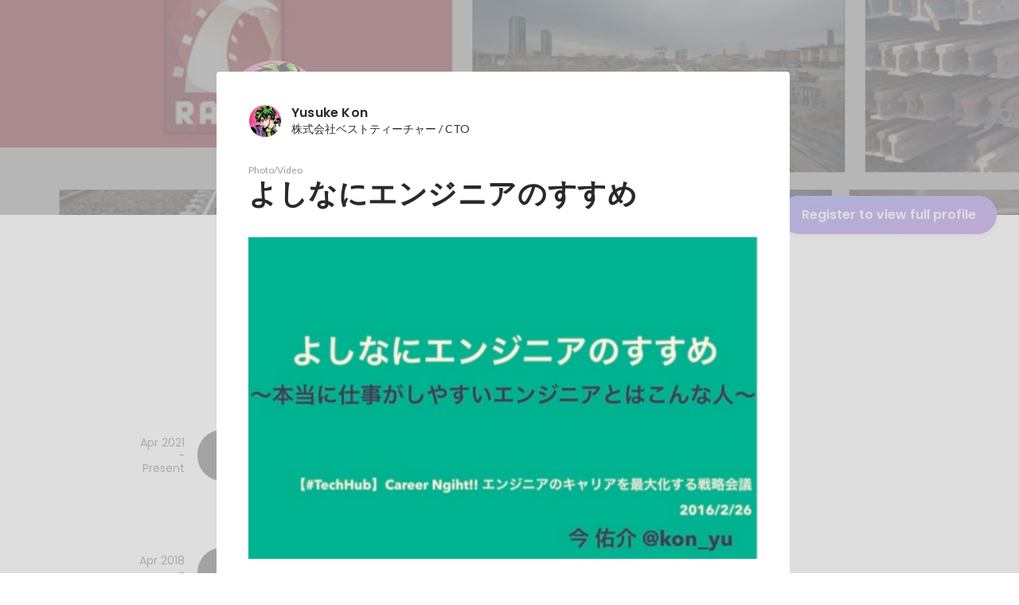

--- FILE ---
content_type: text/html; charset=utf-8
request_url: https://sg.wantedly.com/id/yusuke_kon_e/items/33748036-d89c-49a9-b6fc-1a34f65b8d76
body_size: 36463
content:
<!DOCTYPE html><html lang="en"><head><meta charSet="utf-8"/><meta name="viewport" content="width=device-width, minimum-scale=1, maximum-scale=1, initial-scale=1, viewport-cover=cover, user-scalable=no"/><meta name="keywords" content="ソーシャルリクルーティング,Wantedly,ウォンテッドリー,facebook,求人,採用,転職,就職,就活,ビジネスSNS"/><meta property="fb:app_id" content="234170156611754"/><meta name="twitter:card" content="summary_large_image"/><meta name="twitter:site" content="@wantedly"/><link rel="canonical" href="https://www.wantedly.com/id/yusuke_kon_e"/><script type="application/ld+json">{"@context":"https://schema.org","@graph":[{"@type":"Organization","@id":"https://www.wantedly.com/#organization","name":"Wantedly","url":"https://www.wantedly.com","sameAs":["https://wantedlyinc.com","https://www.facebook.com/wantedly","https://x.com/wantedly"],"logo":{"@type":"ImageObject","url":"https://wantedly-assets.wantedly.com/static/logo/logo-color-LightBG.svg","width":"240","height":"60"}},{"@type":"WebSite","@id":"https://www.wantedly.com/#website","url":"https://www.wantedly.com","name":"Wantedly","inLanguage":"ja","publisher":{"@id":"https://www.wantedly.com/#organization"},"potentialAction":{"@type":"SearchAction","target":{"@type":"EntryPoint","urlTemplate":"https://www.wantedly.com/search?query={search_term_string}"},"query-input":"required name=search_term_string"}},{"@type":"ProfilePage","@id":"https://www.wantedly.com/id/yusuke_kon_e#profilepage","url":"https://www.wantedly.com/id/yusuke_kon_e","name":"Yusuke Kon&apos;s Wantedly Profile","description":"standing on the shoulders of giants\n趣味：愛猫を愛でること、Maker Faire等イベントに出店すること\n\n最近は中国のハードウェアスタートアップやウェブサービスに注目しています。去年から5回深センに行っています。\n中国つながりで知り合ったハードウェアエンジニアと日本人のおソフトウェアエンジニアのチームでクラウドファンディングに製品を出したりしました。\n\n興味：IoT、ロボット、センサネットワーク、分散協調、機械学習、フィジカルコンピューティング\n興味の領域をビジネスに持って行きたいと考えている\n\nアプリケーション開発言語:\n仕事ですぐ使える言語\nRuby(Rails), Python, TypeScript, React(Next.js)\n\n使える言語\nFlutter, p5.js, Nuxt.js\n\nインフラ構築:\n小規模Linuxシステムを構築運用可能\n・Herokuを使うことにかけては本番環境での運用経験もあります。Salesfoceでのイベント登壇経験あり\n・AWSでECS Fargateを使ったウェブアプリケーション基盤の構築\n・AWSを用いてAPI gateway, Kinesis Firehose, Elasticsearch, Kibanaを連結させてノンプログラミングでデータ分析基盤を作成\n\nCTOなので、チームビルディング、開発体制構築、アジャイル開発、開発ロードマップの作成、エンジニア採用など、開発に関わることなら一通りなんでも出来ます","inLanguage":"ja","isPartOf":{"@id":"https://www.wantedly.com/#website"},"publisher":{"@id":"https://www.wantedly.com/#organization"},"breadcrumb":{"@id":"https://www.wantedly.com/id/yusuke_kon_e#breadcrumbs"},"primaryImageOfPage":{"@type":"ImageObject","@id":"https://www.wantedly.com/id/yusuke_kon_e#avatar","url":"https://images.wantedly.com/i/jgCA2T8","contentUrl":"https://images.wantedly.com/i/jgCA2T8","width":"160","height":"160"},"mainEntity":{"@id":"https://www.wantedly.com/id/yusuke_kon_e#person"},"about":{"@id":"https://www.wantedly.com/id/yusuke_kon_e#person"}},{"@type":"Person","@id":"https://www.wantedly.com/id/yusuke_kon_e#person","name":"Yusuke Kon","alternateName":"Yusuke Kon","description":"standing on the shoulders of giants\n趣味：愛猫を愛でること、Maker Faire等イベントに出店すること\n\n最近は中国のハードウェアスタートアップやウェブサービスに注目しています。去年から5回深センに行っています。\n中国つながりで知り合ったハードウェアエンジニアと日本人のおソフトウェアエンジニアのチームでクラウドファンディングに製品を出したりしました。\n\n興味：IoT、ロボット、センサネットワーク、分散協調、機械学習、フィジカルコンピューティング\n興味の領域をビジネスに持って行きたいと考えている\n\nアプリケーション開発言語:\n仕事ですぐ使える言語\nRuby(Rails), Python, TypeScript, React(Next.js)\n\n使える言語\nFlutter, p5.js, Nuxt.js\n\nインフラ構築:\n小規模Linuxシステムを構築運用可能\n・Herokuを使うことにかけては本番環境での運用経験もあります。Salesfoceでのイベント登壇経験あり\n・AWSでECS Fargateを使ったウェブアプリケーション基盤の構築\n・AWSを用いてAPI gateway, Kinesis Firehose, Elasticsearch, Kibanaを連結させてノンプログラミングでデータ分析基盤を作成\n\nCTOなので、チームビルディング、開発体制構築、アジャイル開発、開発ロードマップの作成、エンジニア採用など、開発に関わることなら一通りなんでも出来ます","url":"https://www.wantedly.com/id/yusuke_kon_e","image":{"@type":"ImageObject","@id":"https://www.wantedly.com/id/yusuke_kon_e#avatar","url":"https://images.wantedly.com/i/jgCA2T8","contentUrl":"https://images.wantedly.com/i/jgCA2T8","width":"160","height":"160"},"address":{"@type":"PostalAddress","addressRegion":"Yokohama-shi, Kanagawa, Japan","addressCountry":"JP"},"givenName":"Yusuke","familyName":"Kon","sameAs":["http://twitter.com/kon_yu","https://facebook.com/100002944122431","https://github.com/konyu","http://konyu.hatenablog.com/","http://qiita.com/users/kon_yu","https://speakerdeck.com/konyu","http://www.slideshare.net/kon_yu/presentations","https://note.com/kon_yu"],"jobTitle":"取締役CTO","worksFor":{"@type":"Organization","name":"株式会社Nofty"},"knowsAbout":["Ruby","Ruby on Rails","Heroku","GitHub","JavaScript","Objective-C","rails","C++"]},{"@type":"BreadcrumbList","@id":"https://www.wantedly.com/id/yusuke_kon_e#breadcrumbs","itemListElement":[{"@type":"ListItem","position":1,"name":"Wantedly","item":"https://www.wantedly.com"},{"@type":"ListItem","position":2,"name":"Yusuke Kon&apos;s Wantedly Profile","item":"https://www.wantedly.com/id/yusuke_kon_e"}]}]}</script><link rel="alternate" hrefLang="x-default" href="https://www.wantedly.com/id/yusuke_kon_e"/><link rel="alternate" hrefLang="ja" href="https://www.wantedly.com/id/yusuke_kon_e"/><link rel="alternate" hrefLang="ja-jp" href="https://www.wantedly.com/id/yusuke_kon_e"/><link rel="alternate" hrefLang="en-jp" href="https://en-jp.wantedly.com/id/yusuke_kon_e"/><link rel="alternate" hrefLang="sg" href="https://sg.wantedly.com/id/yusuke_kon_e"/><link rel="alternate" hrefLang="en-sg" href="https://sg.wantedly.com/id/yusuke_kon_e"/><title>よしなにエンジニアのすすめ - Yusuke Kon</title><meta property="og:title" content="よしなにエンジニアのすすめ - Yusuke Kon"/><meta property="og:image" content="https://www.wantedly.com/profile_items/33748036-d89c-49a9-b6fc-1a34f65b8d76/share_image"/><meta property="twitter:image" content="https://www.wantedly.com/profile_items/33748036-d89c-49a9-b6fc-1a34f65b8d76/share_image"/><meta property="og:type" content="article"/><meta name="description" property="og:description" content=""/><meta name="description" content=""/><meta property="og:url" content="https://www.wantedly.com/id/yusuke_kon_e"/><meta name="twitter:url" content="https://www.wantedly.com/id/yusuke_kon_e"/><meta name="twitter:title" content="よしなにエンジニアのすすめ - Yusuke Kon"/><meta name="twitter:description" content=""/><link rel="canonical" href="https://www.wantedly.com/id/yusuke_kon_e"/><meta name="next-head-count" content="26"/><link rel="shortcut icon" href="/favicon.ico"/><style type="text/css">$<!-- -->.fresnel-container{margin:0;padding:0;}
@media not all and (min-width:0px) and (max-width:560.98px){.fresnel-at-mobile{display:none!important;}}
@media not all and (min-width:561px) and (max-width:960.98px){.fresnel-at-tablet{display:none!important;}}
@media not all and (min-width:961px) and (max-width:1280.98px){.fresnel-at-laptop{display:none!important;}}
@media not all and (min-width:1281px) and (max-width:1680.98px){.fresnel-at-laptopL{display:none!important;}}
@media not all and (min-width:1681px) and (max-width:1920.98px){.fresnel-at-laptopLL{display:none!important;}}
@media not all and (min-width:1921px){.fresnel-at-laptopXL{display:none!important;}}
@media not all and (max-width:560.98px){.fresnel-lessThan-tablet{display:none!important;}}
@media not all and (max-width:960.98px){.fresnel-lessThan-laptop{display:none!important;}}
@media not all and (max-width:1280.98px){.fresnel-lessThan-laptopL{display:none!important;}}
@media not all and (max-width:1680.98px){.fresnel-lessThan-laptopLL{display:none!important;}}
@media not all and (max-width:1920.98px){.fresnel-lessThan-laptopXL{display:none!important;}}
@media not all and (min-width:561px){.fresnel-greaterThan-mobile{display:none!important;}}
@media not all and (min-width:961px){.fresnel-greaterThan-tablet{display:none!important;}}
@media not all and (min-width:1281px){.fresnel-greaterThan-laptop{display:none!important;}}
@media not all and (min-width:1681px){.fresnel-greaterThan-laptopL{display:none!important;}}
@media not all and (min-width:1921px){.fresnel-greaterThan-laptopLL{display:none!important;}}
@media not all and (min-width:0px){.fresnel-greaterThanOrEqual-mobile{display:none!important;}}
@media not all and (min-width:561px){.fresnel-greaterThanOrEqual-tablet{display:none!important;}}
@media not all and (min-width:961px){.fresnel-greaterThanOrEqual-laptop{display:none!important;}}
@media not all and (min-width:1281px){.fresnel-greaterThanOrEqual-laptopL{display:none!important;}}
@media not all and (min-width:1681px){.fresnel-greaterThanOrEqual-laptopLL{display:none!important;}}
@media not all and (min-width:1921px){.fresnel-greaterThanOrEqual-laptopXL{display:none!important;}}
@media not all and (min-width:0px) and (max-width:560.98px){.fresnel-between-mobile-tablet{display:none!important;}}
@media not all and (min-width:0px) and (max-width:960.98px){.fresnel-between-mobile-laptop{display:none!important;}}
@media not all and (min-width:0px) and (max-width:1280.98px){.fresnel-between-mobile-laptopL{display:none!important;}}
@media not all and (min-width:0px) and (max-width:1680.98px){.fresnel-between-mobile-laptopLL{display:none!important;}}
@media not all and (min-width:0px) and (max-width:1920.98px){.fresnel-between-mobile-laptopXL{display:none!important;}}
@media not all and (min-width:561px) and (max-width:960.98px){.fresnel-between-tablet-laptop{display:none!important;}}
@media not all and (min-width:561px) and (max-width:1280.98px){.fresnel-between-tablet-laptopL{display:none!important;}}
@media not all and (min-width:561px) and (max-width:1680.98px){.fresnel-between-tablet-laptopLL{display:none!important;}}
@media not all and (min-width:561px) and (max-width:1920.98px){.fresnel-between-tablet-laptopXL{display:none!important;}}
@media not all and (min-width:961px) and (max-width:1280.98px){.fresnel-between-laptop-laptopL{display:none!important;}}
@media not all and (min-width:961px) and (max-width:1680.98px){.fresnel-between-laptop-laptopLL{display:none!important;}}
@media not all and (min-width:961px) and (max-width:1920.98px){.fresnel-between-laptop-laptopXL{display:none!important;}}
@media not all and (min-width:1281px) and (max-width:1680.98px){.fresnel-between-laptopL-laptopLL{display:none!important;}}
@media not all and (min-width:1281px) and (max-width:1920.98px){.fresnel-between-laptopL-laptopXL{display:none!important;}}
@media not all and (min-width:1681px) and (max-width:1920.98px){.fresnel-between-laptopLL-laptopXL{display:none!important;}}</style><script src="/_next/environment.js"></script><link rel="preconnect" href="https://fonts.gstatic.com" crossorigin /><link rel="preload" href="https://d3h6oc2shi7z5u.cloudfront.net/8cea36f354506f41345b92da925c064b5003f135/_next/static/css/53b4e0b06f2855df.css" as="style"/><link rel="stylesheet" href="https://d3h6oc2shi7z5u.cloudfront.net/8cea36f354506f41345b92da925c064b5003f135/_next/static/css/53b4e0b06f2855df.css" data-n-g=""/><noscript data-n-css=""></noscript><script defer="" nomodule="" src="https://d3h6oc2shi7z5u.cloudfront.net/8cea36f354506f41345b92da925c064b5003f135/_next/static/chunks/polyfills-42372ed130431b0a.js"></script><script defer="" src="https://d3h6oc2shi7z5u.cloudfront.net/8cea36f354506f41345b92da925c064b5003f135/_next/static/chunks/5242.aa9cc39b265e5e64.js"></script><script defer="" src="https://d3h6oc2shi7z5u.cloudfront.net/8cea36f354506f41345b92da925c064b5003f135/_next/static/chunks/3343-2211fa6d7772aaea.js"></script><script defer="" src="https://d3h6oc2shi7z5u.cloudfront.net/8cea36f354506f41345b92da925c064b5003f135/_next/static/chunks/9254.5353bfd339e15464.js"></script><script src="https://d3h6oc2shi7z5u.cloudfront.net/8cea36f354506f41345b92da925c064b5003f135/_next/static/chunks/webpack-8ece217bd450dcab.js" defer=""></script><script src="https://d3h6oc2shi7z5u.cloudfront.net/8cea36f354506f41345b92da925c064b5003f135/_next/static/chunks/framework-c6ee5607585ef091.js" defer=""></script><script src="https://d3h6oc2shi7z5u.cloudfront.net/8cea36f354506f41345b92da925c064b5003f135/_next/static/chunks/main-d1107384668fcb9d.js" defer=""></script><script src="https://d3h6oc2shi7z5u.cloudfront.net/8cea36f354506f41345b92da925c064b5003f135/_next/static/chunks/pages/_app-34e3db90eb18bf0b.js" defer=""></script><script src="https://d3h6oc2shi7z5u.cloudfront.net/8cea36f354506f41345b92da925c064b5003f135/_next/static/chunks/ea88be26-bcaf74411519f7b5.js" defer=""></script><script src="https://d3h6oc2shi7z5u.cloudfront.net/8cea36f354506f41345b92da925c064b5003f135/_next/static/chunks/2853-9c2a1b7e75dab072.js" defer=""></script><script src="https://d3h6oc2shi7z5u.cloudfront.net/8cea36f354506f41345b92da925c064b5003f135/_next/static/chunks/7309-6ba39a9142b5f193.js" defer=""></script><script src="https://d3h6oc2shi7z5u.cloudfront.net/8cea36f354506f41345b92da925c064b5003f135/_next/static/chunks/7613-3ede6c31dc1dd359.js" defer=""></script><script src="https://d3h6oc2shi7z5u.cloudfront.net/8cea36f354506f41345b92da925c064b5003f135/_next/static/chunks/6630-62a481ca0d84ee01.js" defer=""></script><script src="https://d3h6oc2shi7z5u.cloudfront.net/8cea36f354506f41345b92da925c064b5003f135/_next/static/chunks/8121-e65313d8ffec56ef.js" defer=""></script><script src="https://d3h6oc2shi7z5u.cloudfront.net/8cea36f354506f41345b92da925c064b5003f135/_next/static/chunks/1664-7f92015507a893c6.js" defer=""></script><script src="https://d3h6oc2shi7z5u.cloudfront.net/8cea36f354506f41345b92da925c064b5003f135/_next/static/chunks/9598-d15e72805b1beab9.js" defer=""></script><script src="https://d3h6oc2shi7z5u.cloudfront.net/8cea36f354506f41345b92da925c064b5003f135/_next/static/chunks/8764-cee2c2f738df61b2.js" defer=""></script><script src="https://d3h6oc2shi7z5u.cloudfront.net/8cea36f354506f41345b92da925c064b5003f135/_next/static/chunks/9652-49156ea633eb8c6f.js" defer=""></script><script src="https://d3h6oc2shi7z5u.cloudfront.net/8cea36f354506f41345b92da925c064b5003f135/_next/static/chunks/2012-d7e0210342d88224.js" defer=""></script><script src="https://d3h6oc2shi7z5u.cloudfront.net/8cea36f354506f41345b92da925c064b5003f135/_next/static/chunks/9692-cda878f0e9465d75.js" defer=""></script><script src="https://d3h6oc2shi7z5u.cloudfront.net/8cea36f354506f41345b92da925c064b5003f135/_next/static/chunks/4436-2f873abc11ecccb6.js" defer=""></script><script src="https://d3h6oc2shi7z5u.cloudfront.net/8cea36f354506f41345b92da925c064b5003f135/_next/static/chunks/2071-851fb95a1eae77f2.js" defer=""></script><script src="https://d3h6oc2shi7z5u.cloudfront.net/8cea36f354506f41345b92da925c064b5003f135/_next/static/chunks/2142-6fd7ad2601d129d6.js" defer=""></script><script src="https://d3h6oc2shi7z5u.cloudfront.net/8cea36f354506f41345b92da925c064b5003f135/_next/static/chunks/1909-66c95c7acb7e90b6.js" defer=""></script><script src="https://d3h6oc2shi7z5u.cloudfront.net/8cea36f354506f41345b92da925c064b5003f135/_next/static/chunks/705-600789812227aafb.js" defer=""></script><script src="https://d3h6oc2shi7z5u.cloudfront.net/8cea36f354506f41345b92da925c064b5003f135/_next/static/chunks/9801-63f45eca18c12c8a.js" defer=""></script><script src="https://d3h6oc2shi7z5u.cloudfront.net/8cea36f354506f41345b92da925c064b5003f135/_next/static/chunks/4501-69620014c29966a2.js" defer=""></script><script src="https://d3h6oc2shi7z5u.cloudfront.net/8cea36f354506f41345b92da925c064b5003f135/_next/static/chunks/4855-4ce76e3e0f1b1cec.js" defer=""></script><script src="https://d3h6oc2shi7z5u.cloudfront.net/8cea36f354506f41345b92da925c064b5003f135/_next/static/chunks/pages/id/%5B...slugs%5D-d99658b358df6028.js" defer=""></script><script src="https://d3h6oc2shi7z5u.cloudfront.net/8cea36f354506f41345b92da925c064b5003f135/_next/static/8cea36f354506f41345b92da925c064b5003f135/_buildManifest.js" defer=""></script><script src="https://d3h6oc2shi7z5u.cloudfront.net/8cea36f354506f41345b92da925c064b5003f135/_next/static/8cea36f354506f41345b92da925c064b5003f135/_ssgManifest.js" defer=""></script><style data-styled="" data-styled-version="5.3.11">html,body,div,span,applet,object,iframe,h1,h2,h3,h4,h5,h6,p,blockquote,pre,a,abbr,acronym,address,big,cite,code,del,dfn,em,img,ins,kbd,q,s,samp,small,strike,strong,sub,sup,tt,var,b,u,i,center,dl,dt,dd,ol,ul,li,fieldset,form,label,legend,table,caption,tbody,tfoot,thead,tr,th,td,article,aside,canvas,details,embed,figure,figcaption,footer,header,hgroup,main,menu,nav,output,ruby,section,summary,time,mark,audio,video{margin:0;padding:0;font-size:100%;vertical-align:baseline;border:0;}/*!sc*/
article,aside,details,figcaption,figure,footer,header,hgroup,main,menu,nav,section{display:block;}/*!sc*/
*[hidden]{display:none;}/*!sc*/
body{line-height:1;}/*!sc*/
ol,ul{list-style:none;}/*!sc*/
blockquote,q{quotes:none;}/*!sc*/
blockquote:before,blockquote:after,q:before,q:after{content:"";content:none;}/*!sc*/
table{border-collapse:collapse;border-spacing:0;}/*!sc*/
#container{min-width:initial;}/*!sc*/
@media screen and (max-width:560px){#container{min-width:320px;}}/*!sc*/
#main{margin:0;}/*!sc*/
#main-inner{width:100%;}/*!sc*/
a{-webkit-text-decoration:none;text-decoration:none;}/*!sc*/
a:hover{-webkit-text-decoration:none;text-decoration:none;}/*!sc*/
ul{padding:0;}/*!sc*/
li{margin:0%;text-indent:0;list-style:none;}/*!sc*/
.ReactModal__Html--open,.ReactModal__Body--open{overflow:hidden;}/*!sc*/
textarea{resize:none;}/*!sc*/
button{background:transparent;border:none;outline:none;}/*!sc*/
input[type="number"]{border:unset;}/*!sc*/
input[type="number"]:focus{border:unset;}/*!sc*/
#mainWrapper{z-index:0;background:#ffffff;}/*!sc*/
#visit-frontend-ssr-root img{max-width:unset;}/*!sc*/
data-styled.g343[id="sc-global-lsxYv1"]{content:"sc-global-lsxYv1,"}/*!sc*/
.mQcmi{display:-webkit-box;display:-webkit-flex;display:-ms-flexbox;display:flex;-webkit-box-pack:justify;-webkit-justify-content:space-between;-ms-flex-pack:justify;justify-content:space-between;}/*!sc*/
.mQcmi.mQcmi{min-width:-webkit-fit-content;min-width:-moz-fit-content;min-width:fit-content;}/*!sc*/
data-styled.g888[id="NoticeToast__StyledToast-sc-1oxrvhh-0"]{content:"mQcmi,"}/*!sc*/
.caxWiH{box-sizing:border-box;width:272px;border-radius:4px;background-image:linear-gradient(rgba(0,0,0,0.03),rgba(0,0,0,0.03));}/*!sc*/
data-styled.g927[id="sidebarStyles__SidebarContent-sc-9rsvuv-0"]{content:"caxWiH,"}/*!sc*/
.gxbbwW{padding-top:0;}/*!sc*/
data-styled.g928[id="UserList__Ul-sc-18xqku4-0"]{content:"gxbbwW,"}/*!sc*/
.dPdCvp{padding:0;margin:0;}/*!sc*/
.dPdCvp > a{display:grid;grid-template:"avt name" "avt desc" / 48px 1fr;-webkit-column-gap:16px;column-gap:16px;box-sizing:border-box;padding:12px 16px;}/*!sc*/
.dPdCvp > a > *:nth-child(1){grid-area:avt;width:48px;height:48px;}/*!sc*/
.dPdCvp > a > *:nth-child(2){grid-area:name;padding:0;margin:0;font-family:"Poppins","Helvetica Neue",Helvetica,Arial,"Hiragino Sans","ヒラギノ角ゴシック","Hiragino Kaku Gothic ProN","ヒラギノ角ゴ Pro W3",Roboto,"メイリオ",Meiryo,"ＭＳ Ｐゴシック",sans-serif;font-size:16px;font-weight:600;line-height:24px;-webkit-letter-spacing:0.2px;-moz-letter-spacing:0.2px;-ms-letter-spacing:0.2px;letter-spacing:0.2px;color:rgba(0,0,0,0.84);overflow:hidden;text-overflow:ellipsis;white-space:nowrap;}/*!sc*/
.dPdCvp > a > *:nth-child(2):lang(en),.dPdCvp > a > *:nth-child(2) .text-narrow{font-size:16px;font-weight:600;}/*!sc*/
.dPdCvp > a > *:nth-child(2):lang(ja),.dPdCvp > a > *:nth-child(2) .text-wide{font-size:16px;font-weight:600;}/*!sc*/
@media screen and (max-width:560px){.dPdCvp > a > *:nth-child(2){font-family:"Poppins","Helvetica Neue",Helvetica,Arial,"Hiragino Sans","ヒラギノ角ゴシック","Hiragino Kaku Gothic ProN","ヒラギノ角ゴ Pro W3",Roboto,"メイリオ",Meiryo,"ＭＳ Ｐゴシック",sans-serif;font-size:16px;font-weight:600;line-height:24px;}.dPdCvp > a > *:nth-child(2):lang(en),.dPdCvp > a > *:nth-child(2) .text-narrow{font-size:16px;font-weight:600;}.dPdCvp > a > *:nth-child(2):lang(ja),.dPdCvp > a > *:nth-child(2) .text-wide{font-size:16px;font-weight:600;}}/*!sc*/
.dPdCvp > a > *:nth-child(2) > svg{width:20px;height:20px;vertical-align:middle;margin-left:4px;}/*!sc*/
.dPdCvp > a > *:nth-child(3){grid-area:desc;padding:0;margin:0;font-family:"Lato","Helvetica Neue",Helvetica,"Hiragino Sans","ヒラギノ角ゴシック Pro","Hiragino Kaku Gothic Pro","メイリオ",Meiryo,Osaka,"ＭＳ Ｐゴシック","MS PGothic",sans-serif;font-size:14px;font-weight:400;line-height:24px;color:rgba(0,0,0,0.56);overflow:hidden;text-overflow:ellipsis;white-space:nowrap;}/*!sc*/
.dPdCvp > a > *:nth-child(3):lang(en),.dPdCvp > a > *:nth-child(3) .text-narrow{font-size:14px;font-weight:400;}/*!sc*/
.dPdCvp > a > *:nth-child(3):lang(ja),.dPdCvp > a > *:nth-child(3) .text-wide{font-size:14px;font-weight:400;}/*!sc*/
@media screen and (max-width:560px){.dPdCvp > a > *:nth-child(3){font-family:"Lato","Helvetica Neue",Helvetica,"Hiragino Sans","ヒラギノ角ゴシック Pro","Hiragino Kaku Gothic Pro","メイリオ",Meiryo,Osaka,"ＭＳ Ｐゴシック","MS PGothic",sans-serif;font-size:14px;font-weight:400;line-height:22px;}.dPdCvp > a > *:nth-child(3):lang(en),.dPdCvp > a > *:nth-child(3) .text-narrow{font-size:14px;font-weight:400;}.dPdCvp > a > *:nth-child(3):lang(ja),.dPdCvp > a > *:nth-child(3) .text-wide{font-size:14px;font-weight:400;}}/*!sc*/
data-styled.g929[id="UserList__Li-sc-18xqku4-1"]{content:"dPdCvp,"}/*!sc*/
.KmbEz > h3{font-family:"Poppins","Helvetica Neue",Helvetica,Arial,"Hiragino Sans","ヒラギノ角ゴシック","Hiragino Kaku Gothic ProN","ヒラギノ角ゴ Pro W3",Roboto,"メイリオ",Meiryo,"ＭＳ Ｐゴシック",sans-serif;font-size:20px;font-weight:600;line-height:28px;-webkit-letter-spacing:0.18px;-moz-letter-spacing:0.18px;-ms-letter-spacing:0.18px;letter-spacing:0.18px;margin:0;padding:12px 16px;}/*!sc*/
.KmbEz > h3:lang(en),.KmbEz > h3 .text-narrow{font-size:20px;font-weight:600;}/*!sc*/
.KmbEz > h3:lang(ja),.KmbEz > h3 .text-wide{font-size:18px;font-weight:700;}/*!sc*/
@media screen and (max-width:560px){.KmbEz > h3{font-family:"Poppins","Helvetica Neue",Helvetica,Arial,"Hiragino Sans","ヒラギノ角ゴシック","Hiragino Kaku Gothic ProN","ヒラギノ角ゴ Pro W3",Roboto,"メイリオ",Meiryo,"ＭＳ Ｐゴシック",sans-serif;font-size:20px;font-weight:600;line-height:28px;}.KmbEz > h3:lang(en),.KmbEz > h3 .text-narrow{font-size:20px;font-weight:600;}.KmbEz > h3:lang(ja),.KmbEz > h3 .text-wide{font-size:18px;font-weight:700;}}/*!sc*/
data-styled.g930[id="RelatedUserList__SidebarContent-sc-1bby9i-0"]{content:"KmbEz,"}/*!sc*/
.dGxwzR{max-width:-webkit-fit-content;max-width:-moz-fit-content;max-width:fit-content;}/*!sc*/
data-styled.g1223[id="FollowButton__ButtonTouchArea-sc-cd4d40-0"]{content:"dGxwzR,"}/*!sc*/
.bmKEpx{position:relative;width:112px;height:48px;color:#7372f2;display:-webkit-box;display:-webkit-flex;display:-ms-flexbox;display:flex;-webkit-box-pack:center;-webkit-justify-content:center;-ms-flex-pack:center;justify-content:center;-webkit-align-items:center;-webkit-box-align:center;-ms-flex-align:center;align-items:center;}/*!sc*/
.bmKEpx:before{content:"";position:absolute;top:0;left:0;width:100%;height:100%;background-color:rgba(255,255,255,1);z-index:-1;border-radius:100px;}/*!sc*/
@media screen and (max-width:560px){.bmKEpx{width:112px;display:none;box-shadow:0px 0px 0px 1px rgba(0,0,0,0.02),0px 4px 12px 0px rgba(0,0,0,0.1);}}/*!sc*/
.bmKEpx > small{font-size:14px;}/*!sc*/
.bmKEpx > svg{width:20px;height:20px;}/*!sc*/
.bmKEpx > img{width:20px;height:20px;margin:2px;}/*!sc*/
.bmKEpx > svg,.bmKEpx > img{position:absolute;}/*!sc*/
.bmKEpx > svg.left-icon,.bmKEpx > img.left-icon{top:14px;left:16px;}/*!sc*/
.bmKEpx > svg.right-icon,.bmKEpx > img.right-icon{top:12px;right:12px;}/*!sc*/
.dCcNeE{position:relative;width:auto;height:auto;color:#7372f2;display:-webkit-box;display:-webkit-flex;display:-ms-flexbox;display:flex;-webkit-box-pack:center;-webkit-justify-content:center;-ms-flex-pack:center;justify-content:center;-webkit-align-items:center;-webkit-box-align:center;-ms-flex-align:center;align-items:center;}/*!sc*/
.dCcNeE:before{content:"";position:absolute;top:0;left:0;width:100%;height:100%;background-color:rgba(255,255,255,1);z-index:-1;border-radius:100px;}/*!sc*/
@media screen and (max-width:560px){.dCcNeE{width:112px;display:none;box-shadow:0px 0px 0px 1px rgba(0,0,0,0.02),0px 4px 12px 0px rgba(0,0,0,0.1);}}/*!sc*/
.dCcNeE > small{font-size:14px;}/*!sc*/
.dCcNeE > svg{width:20px;height:20px;}/*!sc*/
.dCcNeE > img{width:20px;height:20px;margin:2px;}/*!sc*/
.dCcNeE > svg{width:20px;height:20px;}/*!sc*/
.dCcNeE > svg.left-icon{margin-right:8px;}/*!sc*/
.dCcNeE > svg.right-icon{margin-left:8px;}/*!sc*/
data-styled.g1224[id="FollowButton__Button-sc-cd4d40-1"]{content:"bmKEpx,dCcNeE,"}/*!sc*/
.hHXxFr{display:-webkit-box;display:-webkit-flex;display:-ms-flexbox;display:flex;gap:8px;}/*!sc*/
data-styled.g1227[id="ConnectionsAndFollowers__Container-sc-1j6r1o5-0"]{content:"hHXxFr,"}/*!sc*/
.jOoYui{display:-webkit-box;display:-webkit-flex;display:-ms-flexbox;display:flex;position:relative;gap:4px;color:rgba(255,255,255,1);border-radius:4px;}/*!sc*/
.jOoYui:before{content:"";position:absolute;top:0;left:-4px;right:-4px;height:100%;background-color:transparent;border-radius:4px;-webkit-transition:background-color 0.2s cubic-bezier(0.3,0.3,0.3,1);transition:background-color 0.2s cubic-bezier(0.3,0.3,0.3,1);}/*!sc*/
.jOoYui:hover:before{background-color:rgba(255,255,255,0.12);}/*!sc*/
.raaxc{display:-webkit-box;display:-webkit-flex;display:-ms-flexbox;display:flex;position:relative;gap:4px;color:rgba(255,255,255,1);border-radius:4px;pointer-events:none;}/*!sc*/
.raaxc:before{content:"";position:absolute;top:0;left:-4px;right:-4px;height:100%;background-color:transparent;border-radius:4px;-webkit-transition:background-color 0.2s cubic-bezier(0.3,0.3,0.3,1);transition:background-color 0.2s cubic-bezier(0.3,0.3,0.3,1);}/*!sc*/
data-styled.g1228[id="ConnectionsAndFollowers__TextWrapper-sc-1j6r1o5-1"]{content:"jOoYui,raaxc,"}/*!sc*/
.vZXuq{padding:40px;border-radius:4px;}/*!sc*/
@media screen and (max-width:560px){.vZXuq{padding:0 24px 32px;}}/*!sc*/
.vZXuq > header > *:first-child{display:grid;grid-template:"avt name" auto "avt desc" minmax(min-content,0px) / 40px 1fr;-webkit-column-gap:14px;column-gap:14px;-webkit-align-items:center;-webkit-box-align:center;-ms-flex-align:center;align-items:center;margin-bottom:32px;outline:none;}/*!sc*/
.vZXuq > header > *:first-child > *:nth-child(1){grid-area:avt;}/*!sc*/
.vZXuq > header > *:first-child > *:nth-child(2){grid-area:name;font-family:"Poppins","Helvetica Neue",Helvetica,Arial,"Hiragino Sans","ヒラギノ角ゴシック","Hiragino Kaku Gothic ProN","ヒラギノ角ゴ Pro W3",Roboto,"メイリオ",Meiryo,"ＭＳ Ｐゴシック",sans-serif;font-size:16px;font-weight:600;line-height:24px;-webkit-letter-spacing:0.2px;-moz-letter-spacing:0.2px;-ms-letter-spacing:0.2px;letter-spacing:0.2px;color:rgba(0,0,0,0.84);overflow:hidden;text-overflow:ellipsis;white-space:nowrap;}/*!sc*/
.vZXuq > header > *:first-child > *:nth-child(2):lang(en),.vZXuq > header > *:first-child > *:nth-child(2) .text-narrow{font-size:16px;font-weight:600;}/*!sc*/
.vZXuq > header > *:first-child > *:nth-child(2):lang(ja),.vZXuq > header > *:first-child > *:nth-child(2) .text-wide{font-size:16px;font-weight:600;}/*!sc*/
@media screen and (max-width:560px){.vZXuq > header > *:first-child > *:nth-child(2){font-family:"Poppins","Helvetica Neue",Helvetica,Arial,"Hiragino Sans","ヒラギノ角ゴシック","Hiragino Kaku Gothic ProN","ヒラギノ角ゴ Pro W3",Roboto,"メイリオ",Meiryo,"ＭＳ Ｐゴシック",sans-serif;font-size:16px;font-weight:600;line-height:24px;}.vZXuq > header > *:first-child > *:nth-child(2):lang(en),.vZXuq > header > *:first-child > *:nth-child(2) .text-narrow{font-size:16px;font-weight:600;}.vZXuq > header > *:first-child > *:nth-child(2):lang(ja),.vZXuq > header > *:first-child > *:nth-child(2) .text-wide{font-size:16px;font-weight:600;}}/*!sc*/
.vZXuq > header > *:first-child > p{grid-area:desc;font-family:"Lato","Helvetica Neue",Helvetica,"Hiragino Sans","ヒラギノ角ゴシック Pro","Hiragino Kaku Gothic Pro","メイリオ",Meiryo,Osaka,"ＭＳ Ｐゴシック","MS PGothic",sans-serif;font-size:14px;font-weight:400;line-height:24px;color:rgba(0,0,0,0.84);overflow:hidden;text-overflow:ellipsis;white-space:nowrap;margin-top:-4px;}/*!sc*/
.vZXuq > header > *:first-child > p:lang(en),.vZXuq > header > *:first-child > p .text-narrow{font-size:14px;font-weight:400;}/*!sc*/
.vZXuq > header > *:first-child > p:lang(ja),.vZXuq > header > *:first-child > p .text-wide{font-size:14px;font-weight:400;}/*!sc*/
@media screen and (max-width:560px){.vZXuq > header > *:first-child > p{font-family:"Lato","Helvetica Neue",Helvetica,"Hiragino Sans","ヒラギノ角ゴシック Pro","Hiragino Kaku Gothic Pro","メイリオ",Meiryo,Osaka,"ＭＳ Ｐゴシック","MS PGothic",sans-serif;font-size:14px;font-weight:400;line-height:22px;}.vZXuq > header > *:first-child > p:lang(en),.vZXuq > header > *:first-child > p .text-narrow{font-size:14px;font-weight:400;}.vZXuq > header > *:first-child > p:lang(ja),.vZXuq > header > *:first-child > p .text-wide{font-size:14px;font-weight:400;}}/*!sc*/
.vZXuq > header > *:nth-child(2) > aside{grid-area:sub;font-family:"Lato","Helvetica Neue",Helvetica,"Hiragino Sans","ヒラギノ角ゴシック Pro","Hiragino Kaku Gothic Pro","メイリオ",Meiryo,Osaka,"ＭＳ Ｐゴシック","MS PGothic",sans-serif;font-size:12px;font-weight:400;line-height:16px;color:rgba(0,0,0,0.4);}/*!sc*/
.vZXuq > header > *:nth-child(2) > aside:lang(en),.vZXuq > header > *:nth-child(2) > aside .text-narrow{font-size:12px;font-weight:400;}/*!sc*/
.vZXuq > header > *:nth-child(2) > aside:lang(ja),.vZXuq > header > *:nth-child(2) > aside .text-wide{font-size:12px;font-weight:400;}/*!sc*/
@media screen and (max-width:560px){.vZXuq > header > *:nth-child(2) > aside{font-family:"Lato","Helvetica Neue",Helvetica,"Hiragino Sans","ヒラギノ角ゴシック Pro","Hiragino Kaku Gothic Pro","メイリオ",Meiryo,Osaka,"ＭＳ Ｐゴシック","MS PGothic",sans-serif;font-size:12px;font-weight:400;line-height:16px;}.vZXuq > header > *:nth-child(2) > aside:lang(en),.vZXuq > header > *:nth-child(2) > aside .text-narrow{font-size:12px;font-weight:400;}.vZXuq > header > *:nth-child(2) > aside:lang(ja),.vZXuq > header > *:nth-child(2) > aside .text-wide{font-size:12px;font-weight:400;}}/*!sc*/
.vZXuq > header > *:nth-child(2) > h2{grid-area:ttl;font-family:"Poppins","Helvetica Neue",Helvetica,Arial,"Hiragino Sans","ヒラギノ角ゴシック","Hiragino Kaku Gothic ProN","ヒラギノ角ゴ Pro W3",Roboto,"メイリオ",Meiryo,"ＭＳ Ｐゴシック",sans-serif;font-size:36px;font-weight:600;line-height:44px;-webkit-letter-spacing:0.56px;-moz-letter-spacing:0.56px;-ms-letter-spacing:0.56px;letter-spacing:0.56px;color:rgba(0,0,0,0.84);}/*!sc*/
.vZXuq > header > *:nth-child(2) > h2:lang(en),.vZXuq > header > *:nth-child(2) > h2 .text-narrow{font-size:36px;font-weight:600;}/*!sc*/
.vZXuq > header > *:nth-child(2) > h2:lang(ja),.vZXuq > header > *:nth-child(2) > h2 .text-wide{font-size:32px;font-weight:700;}/*!sc*/
@media screen and (max-width:560px){.vZXuq > header > *:nth-child(2) > h2{font-family:"Poppins","Helvetica Neue",Helvetica,Arial,"Hiragino Sans","ヒラギノ角ゴシック","Hiragino Kaku Gothic ProN","ヒラギノ角ゴ Pro W3",Roboto,"メイリオ",Meiryo,"ＭＳ Ｐゴシック",sans-serif;font-size:32px;font-weight:600;line-height:40px;}.vZXuq > header > *:nth-child(2) > h2:lang(en),.vZXuq > header > *:nth-child(2) > h2 .text-narrow{font-size:32px;font-weight:600;}.vZXuq > header > *:nth-child(2) > h2:lang(ja),.vZXuq > header > *:nth-child(2) > h2 .text-wide{font-size:28px;font-weight:700;}}/*!sc*/
.vZXuq > div{display:-webkit-box;display:-webkit-flex;display:-ms-flexbox;display:flex;-webkit-flex-direction:column;-ms-flex-direction:column;flex-direction:column;-webkit-align-items:center;-webkit-box-align:center;-ms-flex-align:center;align-items:center;}/*!sc*/
.vZXuq > div > *:not(:first-child){margin-top:24px;}/*!sc*/
.vZXuq > div > p:first-child{margin-top:16px;}/*!sc*/
.vZXuq > div > img:first-child,.vZXuq > div > iframe:first-child{margin-top:32px;}/*!sc*/
.vZXuq > div > img{width:100%;height:auto;object-fit:cover;}/*!sc*/
.vZXuq > div > img,.vZXuq > div > iframe{max-width:100%;}/*!sc*/
.vZXuq > div > p{width:100%;font-family:"Lato","Helvetica Neue",Helvetica,"Hiragino Sans","ヒラギノ角ゴシック Pro","Hiragino Kaku Gothic Pro","メイリオ",Meiryo,Osaka,"ＭＳ Ｐゴシック","MS PGothic",sans-serif;font-size:16px;font-weight:400;line-height:28px;color:rgba(0,0,0,0.84);white-space:pre-wrap;}/*!sc*/
.vZXuq > div > p:lang(en),.vZXuq > div > p .text-narrow{font-size:16px;font-weight:400;}/*!sc*/
.vZXuq > div > p:lang(ja),.vZXuq > div > p .text-wide{font-size:15px;font-weight:400;}/*!sc*/
@media screen and (max-width:560px){.vZXuq > div > p{font-family:"Lato","Helvetica Neue",Helvetica,"Hiragino Sans","ヒラギノ角ゴシック Pro","Hiragino Kaku Gothic Pro","メイリオ",Meiryo,Osaka,"ＭＳ Ｐゴシック","MS PGothic",sans-serif;font-size:16px;font-weight:400;line-height:24px;}.vZXuq > div > p:lang(en),.vZXuq > div > p .text-narrow{font-size:16px;font-weight:400;}.vZXuq > div > p:lang(ja),.vZXuq > div > p .text-wide{font-size:15px;font-weight:400;}}/*!sc*/
data-styled.g1232[id="ModalMain__ModalArticle-sc-5emdxv-0"]{content:"vZXuq,"}/*!sc*/
.jvfuDD{margin-top:24px;}/*!sc*/
@media screen and (max-width:560px){.jvfuDD{width:100%;}}/*!sc*/
data-styled.g1234[id="ModalMain__ButtonLinkTouchArea-sc-5emdxv-2"]{content:"jvfuDD,"}/*!sc*/
.ehzaZF{word-break:break-word;}/*!sc*/
data-styled.g1235[id="ModalMain__Title-sc-5emdxv-3"]{content:"ehzaZF,"}/*!sc*/
.hNNJtA{padding:0;margin:0;}/*!sc*/
.hNNJtA > a{box-sizing:border-box;display:grid;padding:12px 16px;grid-template:"ttl img" auto "dur img" auto / 1fr auto;-webkit-column-gap:16px;column-gap:16px;-webkit-box-pack:center;-webkit-justify-content:center;-ms-flex-pack:center;justify-content:center;}/*!sc*/
data-styled.g1236[id="ProfileItemList__ListItem-sc-79or2t-0"]{content:"hNNJtA,"}/*!sc*/
.dNfzOw{font-family:"Poppins","Helvetica Neue",Helvetica,Arial,"Hiragino Sans","ヒラギノ角ゴシック","Hiragino Kaku Gothic ProN","ヒラギノ角ゴ Pro W3",Roboto,"メイリオ",Meiryo,"ＭＳ Ｐゴシック",sans-serif;font-size:16px;font-weight:600;line-height:24px;-webkit-letter-spacing:0.2px;-moz-letter-spacing:0.2px;-ms-letter-spacing:0.2px;letter-spacing:0.2px;color:rgba(0,0,0,0.84);grid-area:ttl;display:-webkit-box;display:-webkit-flex;display:-ms-flexbox;display:flex;-webkit-align-items:center;-webkit-box-align:center;-ms-flex-align:center;align-items:center;}/*!sc*/
.dNfzOw:lang(en),.dNfzOw .text-narrow{font-size:16px;font-weight:600;}/*!sc*/
.dNfzOw:lang(ja),.dNfzOw .text-wide{font-size:16px;font-weight:600;}/*!sc*/
@media screen and (max-width:560px){.dNfzOw{font-family:"Poppins","Helvetica Neue",Helvetica,Arial,"Hiragino Sans","ヒラギノ角ゴシック","Hiragino Kaku Gothic ProN","ヒラギノ角ゴ Pro W3",Roboto,"メイリオ",Meiryo,"ＭＳ Ｐゴシック",sans-serif;font-size:16px;font-weight:600;line-height:24px;}.dNfzOw:lang(en),.dNfzOw .text-narrow{font-size:16px;font-weight:600;}.dNfzOw:lang(ja),.dNfzOw .text-wide{font-size:16px;font-weight:600;}}/*!sc*/
.dNfzOw > strong{-webkit-flex:0 1 auto;-ms-flex:0 1 auto;flex:0 1 auto;display:-webkit-box;-webkit-line-clamp:2;-webkit-box-orient:vertical;overflow:hidden;}/*!sc*/
@supports not (-webkit-line-clamp:2){.dNfzOw > strong{text-overflow:ellipsis;white-space:nowrap;}}/*!sc*/
.dNfzOw > svg{-webkit-flex:0 0 20px;-ms-flex:0 0 20px;flex:0 0 20px;width:20px;height:20px;margin-left:4px;color:#21bddb;}/*!sc*/
data-styled.g1237[id="ProfileItemList__TitleSpan-sc-79or2t-1"]{content:"dNfzOw,"}/*!sc*/
.MyMtR{font-family:"Lato","Helvetica Neue",Helvetica,"Hiragino Sans","ヒラギノ角ゴシック Pro","Hiragino Kaku Gothic Pro","メイリオ",Meiryo,Osaka,"ＭＳ Ｐゴシック","MS PGothic",sans-serif;font-size:12px;font-weight:400;line-height:16px;color:rgba(0,0,0,0.56);grid-area:dur;}/*!sc*/
.MyMtR:lang(en),.MyMtR .text-narrow{font-size:12px;font-weight:400;}/*!sc*/
.MyMtR:lang(ja),.MyMtR .text-wide{font-size:12px;font-weight:400;}/*!sc*/
@media screen and (max-width:560px){.MyMtR{font-family:"Lato","Helvetica Neue",Helvetica,"Hiragino Sans","ヒラギノ角ゴシック Pro","Hiragino Kaku Gothic Pro","メイリオ",Meiryo,Osaka,"ＭＳ Ｐゴシック","MS PGothic",sans-serif;font-size:12px;font-weight:400;line-height:16px;}.MyMtR:lang(en),.MyMtR .text-narrow{font-size:12px;font-weight:400;}.MyMtR:lang(ja),.MyMtR .text-wide{font-size:12px;font-weight:400;}}/*!sc*/
data-styled.g1238[id="ProfileItemList__DurationSpan-sc-79or2t-2"]{content:"MyMtR,"}/*!sc*/
.govExo{grid-area:img;display:-webkit-box;display:-webkit-flex;display:-ms-flexbox;display:flex;-webkit-align-items:center;-webkit-box-align:center;-ms-flex-align:center;align-items:center;}/*!sc*/
.govExo > img{border-radius:4px;width:56px;height:56px;object-fit:cover;}/*!sc*/
data-styled.g1239[id="ProfileItemList__ImgDiv-sc-79or2t-3"]{content:"govExo,"}/*!sc*/
.iegiUv{padding-top:0;padding-bottom:0;}/*!sc*/
.iegiUv > *{padding-left:0;padding-right:0;width:100%;}/*!sc*/
.iegiUv > * > button{padding-left:0;padding-right:0;text-align:left;}/*!sc*/
data-styled.g1240[id="ProfileItemList__ListItemMore-sc-79or2t-4"]{content:"iegiUv,"}/*!sc*/
.vMMMj{box-sizing:border-box;display:grid;padding:12px 16px;grid-template:"name cnt" 1fr "dtl cnt" auto / 1fr auto;-webkit-column-gap:16px;column-gap:16px;-webkit-box-pack:center;-webkit-justify-content:center;-ms-flex-pack:center;justify-content:center;}/*!sc*/
data-styled.g1241[id="SkillAppendix__ListItem-sc-1bayt55-0"]{content:"vMMMj,"}/*!sc*/
.bpElvd{cursor:pointer;padding-top:0;padding-bottom:0;font-family:"Lato","Helvetica Neue",Helvetica,"Hiragino Sans","ヒラギノ角ゴシック Pro","Hiragino Kaku Gothic Pro","メイリオ",Meiryo,Osaka,"ＭＳ Ｐゴシック","MS PGothic",sans-serif;font-size:14px;font-weight:400;line-height:24px;color:rgba(0,0,0,0.56);display:-webkit-box;display:-webkit-flex;display:-ms-flexbox;display:flex;-webkit-align-items:center;-webkit-box-align:center;-ms-flex-align:center;align-items:center;min-height:48px;}/*!sc*/
.bpElvd:lang(en),.bpElvd .text-narrow{font-size:14px;font-weight:400;}/*!sc*/
.bpElvd:lang(ja),.bpElvd .text-wide{font-size:14px;font-weight:400;}/*!sc*/
@media screen and (max-width:560px){.bpElvd{font-family:"Lato","Helvetica Neue",Helvetica,"Hiragino Sans","ヒラギノ角ゴシック Pro","Hiragino Kaku Gothic Pro","メイリオ",Meiryo,Osaka,"ＭＳ Ｐゴシック","MS PGothic",sans-serif;font-size:14px;font-weight:400;line-height:22px;}.bpElvd:lang(en),.bpElvd .text-narrow{font-size:14px;font-weight:400;}.bpElvd:lang(ja),.bpElvd .text-wide{font-size:14px;font-weight:400;}}/*!sc*/
.bpElvd > span{white-space:nowrap;-webkit-flex:0 0 auto;-ms-flex:0 0 auto;flex:0 0 auto;}/*!sc*/
.bpElvd > span:first-child{-webkit-flex:0 1 auto;-ms-flex:0 1 auto;flex:0 1 auto;text-overflow:ellipsis;overflow-x:hidden;}/*!sc*/
.bpElvd > span:nth-child(2){margin-left:4px;}/*!sc*/
.bpElvd > *:not(:first-child):last-child{-webkit-flex:0 0 auto;-ms-flex:0 0 auto;flex:0 0 auto;margin-left:-12px;margin-right:-20px;}/*!sc*/
data-styled.g1242[id="SkillAppendix__ListItemMore-sc-1bayt55-1"]{content:"bpElvd,"}/*!sc*/
.dxJYPK{grid-area:name;font-family:"Poppins","Helvetica Neue",Helvetica,Arial,"Hiragino Sans","ヒラギノ角ゴシック","Hiragino Kaku Gothic ProN","ヒラギノ角ゴ Pro W3",Roboto,"メイリオ",Meiryo,"ＭＳ Ｐゴシック",sans-serif;font-size:16px;font-weight:600;line-height:24px;-webkit-letter-spacing:0.2px;-moz-letter-spacing:0.2px;-ms-letter-spacing:0.2px;letter-spacing:0.2px;padding:0;margin:0;color:rgba(0,0,0,0.84);display:-webkit-box;display:-webkit-flex;display:-ms-flexbox;display:flex;}/*!sc*/
.dxJYPK:lang(en),.dxJYPK .text-narrow{font-size:16px;font-weight:600;}/*!sc*/
.dxJYPK:lang(ja),.dxJYPK .text-wide{font-size:16px;font-weight:600;}/*!sc*/
@media screen and (max-width:560px){.dxJYPK{font-family:"Poppins","Helvetica Neue",Helvetica,Arial,"Hiragino Sans","ヒラギノ角ゴシック","Hiragino Kaku Gothic ProN","ヒラギノ角ゴ Pro W3",Roboto,"メイリオ",Meiryo,"ＭＳ Ｐゴシック",sans-serif;font-size:16px;font-weight:600;line-height:24px;}.dxJYPK:lang(en),.dxJYPK .text-narrow{font-size:16px;font-weight:600;}.dxJYPK:lang(ja),.dxJYPK .text-wide{font-size:16px;font-weight:600;}}/*!sc*/
.dxJYPK > strong{display:-webkit-box;-webkit-line-clamp:2;-webkit-box-orient:vertical;overflow:hidden;vertical-align:text-bottom;}/*!sc*/
@supports not (-webkit-line-clamp:2){.dxJYPK > strong{text-overflow:ellipsis;white-space:nowrap;}}/*!sc*/
.dxJYPK > svg{color:#21bddb;vertical-align:text-bottom;width:24px;height:24px;margin-left:4px;}/*!sc*/
data-styled.g1243[id="SkillAppendix__NameP-sc-1bayt55-2"]{content:"dxJYPK,"}/*!sc*/
.hhwQbv{cursor:default;grid-area:cnt;-webkit-align-self:center;-ms-flex-item-align:center;align-self:center;display:-webkit-box;display:-webkit-flex;display:-ms-flexbox;display:flex;-webkit-user-select:none;-moz-user-select:none;-ms-user-select:none;user-select:none;}/*!sc*/
.hhwQbv > span{display:-webkit-box;display:-webkit-flex;display:-ms-flexbox;display:flex;font-family:"Poppins","Helvetica Neue",Helvetica,Arial,"Hiragino Sans","ヒラギノ角ゴシック","Hiragino Kaku Gothic ProN","ヒラギノ角ゴ Pro W3",Roboto,"メイリオ",Meiryo,"ＭＳ Ｐゴシック",sans-serif;font-size:14px;font-weight:600;line-height:14px;border-radius:9999vmax;width:24px;height:24px;-webkit-box-pack:center;-webkit-justify-content:center;-ms-flex-pack:center;justify-content:center;-webkit-align-items:center;-webkit-box-align:center;-ms-flex-align:center;align-items:center;}/*!sc*/
.hhwQbv > span:lang(en),.hhwQbv > span .text-narrow{font-size:14px;font-weight:600;}/*!sc*/
.hhwQbv > span:lang(ja),.hhwQbv > span .text-wide{font-size:14px;font-weight:600;}/*!sc*/
@media screen and (max-width:560px){.hhwQbv > span{font-family:"Poppins","Helvetica Neue",Helvetica,Arial,"Hiragino Sans","ヒラギノ角ゴシック","Hiragino Kaku Gothic ProN","ヒラギノ角ゴ Pro W3",Roboto,"メイリオ",Meiryo,"ＭＳ Ｐゴシック",sans-serif;font-size:14px;font-weight:600;line-height:14px;}.hhwQbv > span:lang(en),.hhwQbv > span .text-narrow{font-size:14px;font-weight:600;}.hhwQbv > span:lang(ja),.hhwQbv > span .text-wide{font-size:14px;font-weight:600;}}/*!sc*/
.hhwQbv > span:nth-child(1){background-color:#5c5c5c;color:rgba(255,255,255,1);box-sizing:border-box;padding-top:1px;}/*!sc*/
.hhwQbv > span:nth-child(2){background-color:rgba(0,0,0,0.06);}/*!sc*/
.hhwQbv > span:nth-child(2) svg{width:20px;height:20px;color:rgba(0,0,0,0.56);}/*!sc*/
data-styled.g1244[id="SkillAppendix__CountAreaDiv-sc-1bayt55-3"]{content:"hhwQbv,"}/*!sc*/
.fpUEpz{grid-area:dtl;display:-webkit-box;display:-webkit-flex;display:-ms-flexbox;display:flex;-webkit-flex-direction:row;-ms-flex-direction:row;flex-direction:row;}/*!sc*/
.fpUEpz > p{font-family:"Lato","Helvetica Neue",Helvetica,"Hiragino Sans","ヒラギノ角ゴシック Pro","Hiragino Kaku Gothic Pro","メイリオ",Meiryo,Osaka,"ＭＳ Ｐゴシック","MS PGothic",sans-serif;font-size:12px;font-weight:400;line-height:16px;color:rgba(0,0,0,0.4);margin:0;padding:0;}/*!sc*/
.fpUEpz > p:lang(en),.fpUEpz > p .text-narrow{font-size:12px;font-weight:400;}/*!sc*/
.fpUEpz > p:lang(ja),.fpUEpz > p .text-wide{font-size:12px;font-weight:400;}/*!sc*/
@media screen and (max-width:560px){.fpUEpz > p{font-family:"Lato","Helvetica Neue",Helvetica,"Hiragino Sans","ヒラギノ角ゴシック Pro","Hiragino Kaku Gothic Pro","メイリオ",Meiryo,Osaka,"ＭＳ Ｐゴシック","MS PGothic",sans-serif;font-size:12px;font-weight:400;line-height:16px;}.fpUEpz > p:lang(en),.fpUEpz > p .text-narrow{font-size:12px;font-weight:400;}.fpUEpz > p:lang(ja),.fpUEpz > p .text-wide{font-size:12px;font-weight:400;}}/*!sc*/
.fpUEpz > p > strong{font-family:"Lato","Helvetica Neue",Helvetica,"Hiragino Sans","ヒラギノ角ゴシック Pro","Hiragino Kaku Gothic Pro","メイリオ",Meiryo,Osaka,"ＭＳ Ｐゴシック","MS PGothic",sans-serif;font-size:12px;font-weight:600;line-height:16px;}/*!sc*/
.fpUEpz > p > strong:lang(en),.fpUEpz > p > strong .text-narrow{font-size:12px;font-weight:600;}/*!sc*/
.fpUEpz > p > strong:lang(ja),.fpUEpz > p > strong .text-wide{font-size:12px;font-weight:600;}/*!sc*/
@media screen and (max-width:560px){.fpUEpz > p > strong{font-family:"Lato","Helvetica Neue",Helvetica,"Hiragino Sans","ヒラギノ角ゴシック Pro","Hiragino Kaku Gothic Pro","メイリオ",Meiryo,Osaka,"ＭＳ Ｐゴシック","MS PGothic",sans-serif;font-size:12px;font-weight:600;line-height:16px;}.fpUEpz > p > strong:lang(en),.fpUEpz > p > strong .text-narrow{font-size:12px;font-weight:600;}.fpUEpz > p > strong:lang(ja),.fpUEpz > p > strong .text-wide{font-size:12px;font-weight:600;}}/*!sc*/
.fpUEpz > ul{list-style:none;margin:0;padding:0;display:-webkit-box;display:-webkit-flex;display:-ms-flexbox;display:flex;-webkit-flex-direction:row;-ms-flex-direction:row;flex-direction:row;margin-right:11px;}/*!sc*/
.fpUEpz > ul > li{width:16px;height:16px;}/*!sc*/
.fpUEpz > ul > li > *{display:block;}/*!sc*/
.fpUEpz > ul > li:not(:last-child){margin-right:-3px;}/*!sc*/
.fpUEpz > ul > li:not(:first-child){margin-left:-3px;}/*!sc*/
.fpUEpz > ul > li:nth-child(1){z-index:-1;}/*!sc*/
.fpUEpz > ul > li:nth-child(2){z-index:-2;}/*!sc*/
.fpUEpz > ul > li:nth-child(3){z-index:-3;}/*!sc*/
data-styled.g1245[id="SkillAppendix__DetailsAreaDiv-sc-1bayt55-4"]{content:"fpUEpz,"}/*!sc*/
.hWOyoq{color:rgba(0,0,0,0.84);}/*!sc*/
data-styled.g1246[id="Appendix__TitleH2-sc-1dmhsp8-0"]{content:"hWOyoq,"}/*!sc*/
.DOXbh{display:-webkit-box;display:-webkit-flex;display:-ms-flexbox;display:flex;-webkit-flex-wrap:wrap;-ms-flex-wrap:wrap;flex-wrap:wrap;}/*!sc*/
.DOXbh > section{-webkit-flex:0 0 50%;-ms-flex:0 0 50%;flex:0 0 50%;max-width:50%;margin-top:56px;}/*!sc*/
@media screen and (max-width:960px){.DOXbh > section{-webkit-flex:0 0 100%;-ms-flex:0 0 100%;flex:0 0 100%;max-width:100%;}}/*!sc*/
.DOXbh > section > h2{font-family:"Poppins","Helvetica Neue",Helvetica,Arial,"Hiragino Sans","ヒラギノ角ゴシック","Hiragino Kaku Gothic ProN","ヒラギノ角ゴ Pro W3",Roboto,"メイリオ",Meiryo,"ＭＳ Ｐゴシック",sans-serif;font-size:28px;font-weight:600;line-height:36px;-webkit-letter-spacing:0.34px;-moz-letter-spacing:0.34px;-ms-letter-spacing:0.34px;letter-spacing:0.34px;margin:0px 16px 24px;padding:0;}/*!sc*/
.DOXbh > section > h2:lang(en),.DOXbh > section > h2 .text-narrow{font-size:28px;font-weight:600;}/*!sc*/
.DOXbh > section > h2:lang(ja),.DOXbh > section > h2 .text-wide{font-size:24px;font-weight:700;}/*!sc*/
@media screen and (max-width:560px){.DOXbh > section > h2{font-family:"Poppins","Helvetica Neue",Helvetica,Arial,"Hiragino Sans","ヒラギノ角ゴシック","Hiragino Kaku Gothic ProN","ヒラギノ角ゴ Pro W3",Roboto,"メイリオ",Meiryo,"ＭＳ Ｐゴシック",sans-serif;font-size:24px;font-weight:600;line-height:32px;}.DOXbh > section > h2:lang(en),.DOXbh > section > h2 .text-narrow{font-size:24px;font-weight:600;}.DOXbh > section > h2:lang(ja),.DOXbh > section > h2 .text-wide{font-size:22px;font-weight:700;}}/*!sc*/
data-styled.g1247[id="Appendix__AppendixWrapper-sc-1dmhsp8-1"]{content:"DOXbh,"}/*!sc*/
.kOdLbe{margin:56px 0 0;border:none;border-top:1px solid rgba(0,0,0,0.12);}/*!sc*/
data-styled.g1248[id="Appendix__Hr-sc-1dmhsp8-2"]{content:"kOdLbe,"}/*!sc*/
.gewUpW{margin:32px 16px 24px;}/*!sc*/
.gewUpW > h2{font-family:"Poppins","Helvetica Neue",Helvetica,Arial,"Hiragino Sans","ヒラギノ角ゴシック","Hiragino Kaku Gothic ProN","ヒラギノ角ゴ Pro W3",Roboto,"メイリオ",Meiryo,"ＭＳ Ｐゴシック",sans-serif;font-size:28px;font-weight:600;line-height:36px;-webkit-letter-spacing:0.34px;-moz-letter-spacing:0.34px;-ms-letter-spacing:0.34px;letter-spacing:0.34px;padding:0;margin:0px 0px 24px;}/*!sc*/
.gewUpW > h2:lang(en),.gewUpW > h2 .text-narrow{font-size:28px;font-weight:600;}/*!sc*/
.gewUpW > h2:lang(ja),.gewUpW > h2 .text-wide{font-size:24px;font-weight:700;}/*!sc*/
@media screen and (max-width:560px){.gewUpW > h2{font-family:"Poppins","Helvetica Neue",Helvetica,Arial,"Hiragino Sans","ヒラギノ角ゴシック","Hiragino Kaku Gothic ProN","ヒラギノ角ゴ Pro W3",Roboto,"メイリオ",Meiryo,"ＭＳ Ｐゴシック",sans-serif;font-size:24px;font-weight:600;line-height:32px;}.gewUpW > h2:lang(en),.gewUpW > h2 .text-narrow{font-size:24px;font-weight:600;}.gewUpW > h2:lang(ja),.gewUpW > h2 .text-wide{font-size:22px;font-weight:700;}}/*!sc*/
.gewUpW > ul{list-style:none;padding:0;margin:0;}/*!sc*/
.gewUpW > ul > li{display:inline;font-family:"Lato","Helvetica Neue",Helvetica,"Hiragino Sans","ヒラギノ角ゴシック Pro","Hiragino Kaku Gothic Pro","メイリオ",Meiryo,Osaka,"ＭＳ Ｐゴシック","MS PGothic",sans-serif;font-size:14px;font-weight:400;line-height:24px;color:rgba(0,0,0,0.84);}/*!sc*/
.gewUpW > ul > li:lang(en),.gewUpW > ul > li .text-narrow{font-size:14px;font-weight:400;}/*!sc*/
.gewUpW > ul > li:lang(ja),.gewUpW > ul > li .text-wide{font-size:14px;font-weight:400;}/*!sc*/
@media screen and (max-width:560px){.gewUpW > ul > li{font-family:"Lato","Helvetica Neue",Helvetica,"Hiragino Sans","ヒラギノ角ゴシック Pro","Hiragino Kaku Gothic Pro","メイリオ",Meiryo,Osaka,"ＭＳ Ｐゴシック","MS PGothic",sans-serif;font-size:14px;font-weight:400;line-height:22px;}.gewUpW > ul > li:lang(en),.gewUpW > ul > li .text-narrow{font-size:14px;font-weight:400;}.gewUpW > ul > li:lang(ja),.gewUpW > ul > li .text-wide{font-size:14px;font-weight:400;}}/*!sc*/
.gewUpW > ul > li:not(:last-child)::after{content:", ";}/*!sc*/
data-styled.g1249[id="Appendix__LangSkillsSection-sc-1dmhsp8-3"]{content:"gewUpW,"}/*!sc*/
.LjLUI{padding:4px 0;}/*!sc*/
data-styled.g1251[id="LinkCollection__IconButtonLinkTouchArea-sc-140isxv-0"]{content:"LjLUI,"}/*!sc*/
.bgjxCz{width:40px;height:40px;padding:8px 8px;box-sizing:border-box;outline-color:transparent;-webkit-transition-property:color,background-color,background-image,opacity,outline-color,box-shadow;transition-property:color,background-color,background-image,opacity,outline-color,box-shadow;}/*!sc*/
.bgjxCz:focus-visible{outline:6px solid #21bddb;}/*!sc*/
data-styled.g1252[id="LinkCollection__IconButtonLink-sc-140isxv-1"]{content:"bgjxCz,"}/*!sc*/
.gRJIgM{display:-webkit-box;display:-webkit-flex;display:-ms-flexbox;display:flex;list-style:none;padding:0;margin:0;margin-left:-8px;}/*!sc*/
.gRJIgM > li > *{display:inline-block;vertical-align:middle;}/*!sc*/
data-styled.g1253[id="LinkCollection__SocialLinkListUl-sc-140isxv-2"]{content:"gRJIgM,"}/*!sc*/
.eCItkV{display:inline-block;vertical-align:bottom;overflow:hidden;text-overflow:ellipsis;white-space:nowrap;max-width:196px;}/*!sc*/
data-styled.g1254[id="LinkCollection__DisplayedExternalLinkSpan-sc-140isxv-3"]{content:"eCItkV,"}/*!sc*/
.kNSiPd{-webkit-text-decoration:none;text-decoration:none;overflow:hidden;cursor:pointer;display:block;outline-color:transparent;-webkit-transition-property:color,background-color,background-image,opacity,outline-color,box-shadow;transition-property:color,background-color,background-image,opacity,outline-color,box-shadow;}/*!sc*/
.kNSiPd > svg{color:rgba(0,0,0,0.4);vertical-align:bottom;-webkit-transition:color 0.2s cubic-bezier(0.3,0.3,0.3,1);transition:color 0.2s cubic-bezier(0.3,0.3,0.3,1);}/*!sc*/
.kNSiPd:hover svg{color:rgba(0,0,0,0.74);}/*!sc*/
.kNSiPd > svg.leftIcon{margin-left:-4px;margin-right:8px;}/*!sc*/
.kNSiPd > svg.rightIcon{margin-left:4px;}/*!sc*/
.kNSiPd:focus-visible{outline:6px solid #21bddb;}/*!sc*/
data-styled.g1255[id="LinkCollection__ExternalLinksButton-sc-140isxv-4"]{content:"kNSiPd,"}/*!sc*/
.gutgf{z-index:100;}/*!sc*/
@media screen and (min-width:561px){.gutgf > *:first-child{display:none;}}/*!sc*/
@media screen and (max-width:560px){.gutgf{justify-items:flex-start;-webkit-align-items:flex-start;-webkit-box-align:flex-start;-ms-flex-align:flex-start;align-items:flex-start;grid-auto-rows:auto 1fr;}}/*!sc*/
data-styled.g1290[id="ProfileItemDetailsModal__Modal-sc-1v3uwzq-0"]{content:"gutgf,"}/*!sc*/
.XxIWw{background:none;}/*!sc*/
@media screen and (min-width:561px){.XxIWw{display:grid;grid-template:"main btn" auto "main _" auto "card _" auto / minmax(auto,720px) auto;-webkit-box-pack:start;-webkit-justify-content:flex-start;-ms-flex-pack:start;justify-content:flex-start;-webkit-column-gap:16px;column-gap:16px;row-gap:24px;margin:0 32px;}.XxIWw > *{background-color:rgba(255,255,255,1);}.XxIWw > *:nth-child(1){grid-area:main;}.XxIWw > .ProfileItemDetailsModal__ModalButtons-sc-1v3uwzq-2{grid-area:btn;margin-top:32px;}.XxIWw > .ProfileItemDetailsModal__ModalReactions-sc-1v3uwzq-1{grid-area:card;}}/*!sc*/
@media screen and (max-width:560px){.XxIWw{width:100%;}.XxIWw > *:nth-child(2){display:none;}.XxIWw > *:nth-child(3){display:none;}}/*!sc*/
data-styled.g1293[id="ProfileItemDetailsModal__ModalView-sc-1v3uwzq-3"]{content:"XxIWw,"}/*!sc*/
.bhTNup{position:absolute;top:0;z-index:100;width:100%;}/*!sc*/
@media screen and (min-width:561px){.bhTNup{height:64px;}}/*!sc*/
.bhTNup > div > div > div{box-shadow:none;}/*!sc*/
data-styled.g1313[id="GlobalHeaderContainer__Wrapper-sc-w2zm3i-0"]{content:"bhTNup,"}/*!sc*/
.kuPcsN{background-color:#292929;padding:0 12px;min-height:52px;display:-webkit-box;display:-webkit-flex;display:-ms-flexbox;display:flex;-webkit-box-pack:justify;-webkit-justify-content:space-between;-ms-flex-pack:justify;justify-content:space-between;-webkit-align-items:center;-webkit-box-align:center;-ms-flex-align:center;align-items:center;position:relative;overflow:hidden;}/*!sc*/
data-styled.g1314[id="AppBanner__Base-sc-f58kks-0"]{content:"kuPcsN,"}/*!sc*/
.dpipaL{font-weight:400;font-family:"Lato","Helvetica Neue",Helvetica,"Hiragino Sans","ヒラギノ角ゴシック Pro","Hiragino Kaku Gothic Pro","メイリオ",Meiryo,Osaka,"ＭＳ Ｐゴシック","MS PGothic",sans-serif;font-size:10px;line-height:13px;color:rgba(255,255,255,1);overflow:hidden;text-overflow:ellipsis;white-space:nowrap;}/*!sc*/
data-styled.g1316[id="AppBanner__Caption-sc-f58kks-2"]{content:"dpipaL,"}/*!sc*/
.duyULK{position:absolute;top:-89px;right:-46px;width:156px;height:156px;border-radius:50%;background-color:#08c5e7;}/*!sc*/
data-styled.g1318[id="AppBanner__Motif-sc-f58kks-4"]{content:"duyULK,"}/*!sc*/
.hKZUTc{box-shadow:0px 0px 0px 1px rgba(0,0,0,0.02),0px 1px 3px 0px rgba(0,0,0,0.1);}/*!sc*/
data-styled.g1319[id="AppBanner__OpenAppButtonLink-sc-f58kks-5"]{content:"hKZUTc,"}/*!sc*/
.hJpSSo{display:-webkit-box;display:-webkit-flex;display:-ms-flexbox;display:flex;-webkit-align-items:flex-end;-webkit-box-align:flex-end;-ms-flex-align:flex-end;align-items:flex-end;-webkit-flex-direction:column;-ms-flex-direction:column;flex-direction:column;margin-right:28px;}/*!sc*/
.hJpSSo > *:not(:first-child){margin-top:16px;}/*!sc*/
data-styled.g1467[id="Sidebar__SidebarArea-sc-6gnfra-0"]{content:"hJpSSo,"}/*!sc*/
.eYfgVg{position:fixed;left:0;right:0;bottom:0;padding:12px 0px 12px 12px;display:-webkit-box;display:-webkit-flex;display:-ms-flexbox;display:flex;-webkit-align-items:center;-webkit-box-align:center;-ms-flex-align:center;align-items:center;-webkit-box-pack:justify;-webkit-justify-content:space-between;-ms-flex-pack:justify;justify-content:space-between;max-height:58px;}/*!sc*/
@media screen and (min-width:561px){.eYfgVg{display:none;}}/*!sc*/
data-styled.g1468[id="AppInstallationAlert__Surface-sc-njnpo9-0"]{content:"eYfgVg,"}/*!sc*/
.ldRcXC{position:relative;width:272px;height:48px;display:-webkit-box;display:-webkit-flex;display:-ms-flexbox;display:flex;-webkit-box-pack:center;-webkit-justify-content:center;-ms-flex-pack:center;justify-content:center;-webkit-align-items:center;-webkit-box-align:center;-ms-flex-align:center;align-items:center;-webkit-text-decoration:none;text-decoration:none;}/*!sc*/
.ldRcXC:before{content:"";position:absolute;top:0;left:0;width:100%;height:100%;background-color:rgba(255,255,255,1);z-index:-1;border-radius:100px;}/*!sc*/
@media screen and (min-width:961px) and (max-width:1280px){.ldRcXC{width:272px;}}/*!sc*/
@media screen and (min-width:561px) and (max-width:960px){.ldRcXC{width:272px;}}/*!sc*/
@media screen and (max-width:560px){.ldRcXC{width:100%;display:none;box-shadow:0px 0px 0px 1px rgba(0,0,0,0.02),0px 4px 12px 0px rgba(0,0,0,0.1);white-space:nowrap;}}/*!sc*/
.ldRcXC > small{font-size:14px;}/*!sc*/
.ldRcXC > svg{width:20px;height:20px;}/*!sc*/
.ldRcXC > img{width:20px;height:20px;margin:2px;}/*!sc*/
.ldRcXC > svg,.ldRcXC > img{position:absolute;}/*!sc*/
.ldRcXC > svg.left-icon,.ldRcXC > img.left-icon{top:14px;left:16px;}/*!sc*/
.ldRcXC > svg.right-icon,.ldRcXC > img.right-icon{top:12px;right:12px;}/*!sc*/
.hDraJm{position:relative;width:auto;height:auto;display:-webkit-box;display:-webkit-flex;display:-ms-flexbox;display:flex;-webkit-box-pack:center;-webkit-justify-content:center;-ms-flex-pack:center;justify-content:center;-webkit-align-items:center;-webkit-box-align:center;-ms-flex-align:center;align-items:center;-webkit-text-decoration:none;text-decoration:none;}/*!sc*/
.hDraJm:before{content:"";position:absolute;top:0;left:0;width:100%;height:100%;background-color:rgba(255,255,255,1);z-index:-1;border-radius:100px;}/*!sc*/
@media screen and (min-width:961px) and (max-width:1280px){.hDraJm{width:auto;}}/*!sc*/
@media screen and (min-width:561px) and (max-width:960px){.hDraJm{width:auto;}}/*!sc*/
@media screen and (max-width:560px){.hDraJm{width:100%;display:none;box-shadow:0px 0px 0px 1px rgba(0,0,0,0.02),0px 4px 12px 0px rgba(0,0,0,0.1);white-space:nowrap;}}/*!sc*/
.hDraJm > small{font-size:14px;}/*!sc*/
.hDraJm > svg{width:20px;height:20px;}/*!sc*/
.hDraJm > img{width:20px;height:20px;margin:2px;}/*!sc*/
.hDraJm > svg{width:20px;height:20px;}/*!sc*/
.hDraJm > svg.left-icon{margin-right:8px;}/*!sc*/
.hDraJm > svg.right-icon{margin-left:8px;}/*!sc*/
data-styled.g1480[id="ProfilePageCTA__ButtonLink-sc-msy2kv-9"]{content:"ldRcXC,hDraJm,"}/*!sc*/
.cKtytM{display:none;position:absolute;top:0;left:0;right:0;padding:4px;}/*!sc*/
@media screen and (max-width:560px){.cKtytM{display:-webkit-box;display:-webkit-flex;display:-ms-flexbox;display:flex;}}/*!sc*/
.cKtytM > *:nth-child(1),.cKtytM > *:nth-child(2){-webkit-flex:1 1 auto;-ms-flex:1 1 auto;flex:1 1 auto;display:-webkit-box;display:-webkit-flex;display:-ms-flexbox;display:flex;-webkit-align-items:center;-webkit-box-align:center;-ms-flex-align:center;align-items:center;}/*!sc*/
.cKtytM > *:nth-child(1){-webkit-box-pack:start;-webkit-justify-content:flex-start;-ms-flex-pack:start;justify-content:flex-start;}/*!sc*/
.cKtytM > *:nth-child(2){-webkit-box-pack:end;-webkit-justify-content:flex-end;-ms-flex-pack:end;justify-content:flex-end;}/*!sc*/
data-styled.g1483[id="ToolbarForMobile__WrapperDiv-sc-odke3y-0"]{content:"cKtytM,"}/*!sc*/
.dOPezE{display:-webkit-box;display:-webkit-flex;display:-ms-flexbox;display:flex;-webkit-align-items:center;-webkit-box-align:center;-ms-flex-align:center;align-items:center;-webkit-box-pack:center;-webkit-justify-content:center;-ms-flex-pack:center;justify-content:center;padding:0;}/*!sc*/
.dOPezE svg{width:24px;height:24px;}/*!sc*/
data-styled.g1484[id="ToolbarForMobile__IconButtonLink-sc-odke3y-1"]{content:"dOPezE,"}/*!sc*/
.gtnnCJ{position:fixed;top:0;left:0;right:0;z-index:10;background-color:rgba(255,255,255,1);box-shadow:0 0 4px 0 rgba(0,0,0,0.1);opacity:0;visibility:hidden;-webkit-transition:all 0.2s cubic-bezier(0.3,0.3,0.3,1);transition:all 0.2s cubic-bezier(0.3,0.3,0.3,1);}/*!sc*/
@media screen and (max-width:560px){.gtnnCJ > .mainColumn{padding:0 16px;}.gtnnCJ > .rightColumn{display:none;}}/*!sc*/
@media screen and (min-width:561px) and (max-width:960px){.gtnnCJ{padding:0 24px;}.gtnnCJ > .mainColumn{width:720px;max-width:100%;margin:0 auto;}.gtnnCJ > .rightColumn{display:none;}}/*!sc*/
@media screen and (min-width:961px) and (max-width:1280px){.gtnnCJ{display:grid;grid-template-areas:"left-space main-content main-content";grid-template-columns:1fr minmax(720px,54%) 1fr;}.gtnnCJ > .mainColumn{grid-area:main-content;}.gtnnCJ > .rightColumn{display:none;}}/*!sc*/
@media screen and (min-width:1281px){.gtnnCJ{display:grid;grid-template-areas:"left-space main-content main-content";grid-template-columns:1fr min(54%,960px) minmax(300px,1fr);-webkit-column-gap:48px;column-gap:48px;}.gtnnCJ > .mainColumn{grid-area:main-content;}.gtnnCJ > .rightColumn{grid-area:right-content;}}/*!sc*/
@media screen and (max-width:960px){.gtnnCJ{display:none;}}/*!sc*/
.gtnnCJ > div{box-sizing:border-box;height:72px;display:-webkit-box;display:-webkit-flex;display:-ms-flexbox;display:flex;-webkit-flex-direction:row;-ms-flex-direction:row;flex-direction:row;-webkit-align-items:center;-webkit-box-align:center;-ms-flex-align:center;align-items:center;margin-left:-16px;margin-right:24px;}/*!sc*/
.gtnnCJ > div > *:not(:first-child){margin-left:12px;}/*!sc*/
.gtnnCJ > div > *:nth-child(1){-webkit-flex:0 0 32px;-ms-flex:0 0 32px;flex:0 0 32px;width:32px;height:32px;}/*!sc*/
.gtnnCJ > div > *:nth-child(2){-webkit-flex:0 0 auto;-ms-flex:0 0 auto;flex:0 0 auto;font-family:"Poppins","Helvetica Neue",Helvetica,Arial,"Hiragino Sans","ヒラギノ角ゴシック","Hiragino Kaku Gothic ProN","ヒラギノ角ゴ Pro W3",Roboto,"メイリオ",Meiryo,"ＭＳ Ｐゴシック",sans-serif;font-size:20px;font-weight:600;line-height:28px;-webkit-letter-spacing:0.18px;-moz-letter-spacing:0.18px;-ms-letter-spacing:0.18px;letter-spacing:0.18px;color:rgba(0,0,0,0.84);}/*!sc*/
.gtnnCJ > div > *:nth-child(2):lang(en),.gtnnCJ > div > *:nth-child(2) .text-narrow{font-size:20px;font-weight:600;}/*!sc*/
.gtnnCJ > div > *:nth-child(2):lang(ja),.gtnnCJ > div > *:nth-child(2) .text-wide{font-size:18px;font-weight:700;}/*!sc*/
@media screen and (max-width:560px){.gtnnCJ > div > *:nth-child(2){font-family:"Poppins","Helvetica Neue",Helvetica,Arial,"Hiragino Sans","ヒラギノ角ゴシック","Hiragino Kaku Gothic ProN","ヒラギノ角ゴ Pro W3",Roboto,"メイリオ",Meiryo,"ＭＳ Ｐゴシック",sans-serif;font-size:20px;font-weight:600;line-height:28px;}.gtnnCJ > div > *:nth-child(2):lang(en),.gtnnCJ > div > *:nth-child(2) .text-narrow{font-size:20px;font-weight:600;}.gtnnCJ > div > *:nth-child(2):lang(ja),.gtnnCJ > div > *:nth-child(2) .text-wide{font-size:18px;font-weight:700;}}/*!sc*/
.gtnnCJ > div > *:nth-child(2) > svg{width:20px;height:20px;margin-left:4px;color:rgba(0,0,0,0.84);vertical-align:middle;}/*!sc*/
.gtnnCJ > div > *:nth-child(3){-webkit-flex:1 1;-ms-flex:1 1;flex:1 1;font-family:"Lato","Helvetica Neue",Helvetica,"Hiragino Sans","ヒラギノ角ゴシック Pro","Hiragino Kaku Gothic Pro","メイリオ",Meiryo,Osaka,"ＭＳ Ｐゴシック","MS PGothic",sans-serif;font-size:12px;font-weight:400;line-height:16px;color:rgba(0,0,0,0.56);overflow:hidden;text-overflow:ellipsis;white-space:nowrap;margin-right:8px;}/*!sc*/
.gtnnCJ > div > *:nth-child(3):lang(en),.gtnnCJ > div > *:nth-child(3) .text-narrow{font-size:12px;font-weight:400;}/*!sc*/
.gtnnCJ > div > *:nth-child(3):lang(ja),.gtnnCJ > div > *:nth-child(3) .text-wide{font-size:12px;font-weight:400;}/*!sc*/
@media screen and (max-width:560px){.gtnnCJ > div > *:nth-child(3){font-family:"Lato","Helvetica Neue",Helvetica,"Hiragino Sans","ヒラギノ角ゴシック Pro","Hiragino Kaku Gothic Pro","メイリオ",Meiryo,Osaka,"ＭＳ Ｐゴシック","MS PGothic",sans-serif;font-size:12px;font-weight:400;line-height:16px;}.gtnnCJ > div > *:nth-child(3):lang(en),.gtnnCJ > div > *:nth-child(3) .text-narrow{font-size:12px;font-weight:400;}.gtnnCJ > div > *:nth-child(3):lang(ja),.gtnnCJ > div > *:nth-child(3) .text-wide{font-size:12px;font-weight:400;}}/*!sc*/
.gtnnCJ > div > *:nth-child(4){-webkit-flex:0 0 auto;-ms-flex:0 0 auto;flex:0 0 auto;}/*!sc*/
.gtnnCJ > div > *:nth-child(5){-webkit-flex:0 0 auto;-ms-flex:0 0 auto;flex:0 0 auto;}/*!sc*/
data-styled.g1494[id="StickyHeader__Surface-sc-2ouqjp-0"]{content:"gtnnCJ,"}/*!sc*/
.iRUOfQ{list-style:none;display:-webkit-box;display:-webkit-flex;display:-ms-flexbox;display:flex;}/*!sc*/
data-styled.g1495[id="StickyHeader__TabsUl-sc-2ouqjp-1"]{content:"iRUOfQ,"}/*!sc*/
.kPMHOE{font-family:"Poppins","Helvetica Neue",Helvetica,Arial,"Hiragino Sans","ヒラギノ角ゴシック","Hiragino Kaku Gothic ProN","ヒラギノ角ゴ Pro W3",Roboto,"メイリオ",Meiryo,"ＭＳ Ｐゴシック",sans-serif;font-size:14px;font-weight:600;line-height:24px;display:inline-block;min-width:unset;padding-left:8px;padding-right:8px;-webkit-text-decoration:none;text-decoration:none;position:relative;}/*!sc*/
.kPMHOE:lang(en),.kPMHOE .text-narrow{font-size:14px;font-weight:600;}/*!sc*/
.kPMHOE:lang(ja),.kPMHOE .text-wide{font-size:14px;font-weight:600;}/*!sc*/
@media screen and (max-width:560px){.kPMHOE{font-family:"Poppins","Helvetica Neue",Helvetica,Arial,"Hiragino Sans","ヒラギノ角ゴシック","Hiragino Kaku Gothic ProN","ヒラギノ角ゴ Pro W3",Roboto,"メイリオ",Meiryo,"ＭＳ Ｐゴシック",sans-serif;font-size:14px;font-weight:600;line-height:24px;}.kPMHOE:lang(en),.kPMHOE .text-narrow{font-size:14px;font-weight:600;}.kPMHOE:lang(ja),.kPMHOE .text-wide{font-size:14px;font-weight:600;}}/*!sc*/
.kPMHOE::before{position:absolute;content:"";width:16px;border-bottom:2px solid transparent;margin:0 auto;bottom:0;left:0;right:0;height:0;}/*!sc*/
.kPMHOE[aria-selected="true"]{color:rgba(0,0,0,0.74);}/*!sc*/
.kPMHOE[aria-selected="true"]::before{border-bottom-color:#21bddb;}/*!sc*/
data-styled.g1496[id="StickyHeader__TabLink-sc-2ouqjp-2"]{content:"kPMHOE,"}/*!sc*/
.fNUcqq{padding-left:0;padding-right:0;}/*!sc*/
data-styled.g1497[id="StickyHeader__TabLinkTouchArea-sc-2ouqjp-3"]{content:"fNUcqq,"}/*!sc*/
.eerpQF{display:-webkit-box;display:-webkit-flex;display:-ms-flexbox;display:flex;-webkit-align-items:center;-webkit-box-align:center;-ms-flex-align:center;align-items:center;}/*!sc*/
data-styled.g1498[id="StickyHeader__ButtonsDiv-sc-2ouqjp-4"]{content:"eerpQF,"}/*!sc*/
@media screen and (max-width:560px){.gWOHgI{-webkit-transform:translateY(0);-ms-transform:translateY(0);transform:translateY(0);-webkit-transition:all 200ms cubic-bezier(0.5,0,0.7,0.7);transition:all 200ms cubic-bezier(0.5,0,0.7,0.7);opacity:1;}}/*!sc*/
data-styled.g1515[id="Header__BottomButtonsDiv-sc-7tp59i-0"]{content:"gWOHgI,"}/*!sc*/
.geOTRd{background-color:rgba(0,0,0,0.4);background-blend-mode:overlay;background-size:cover;background-position:center;background-repeat:no-repeat;height:21vw;min-height:270px;max-height:360px;margin-bottom:48px;position:relative;}/*!sc*/
@media screen and (max-width:560px){.geOTRd{background-image:url("https://images.wantedly.com/i/cVcZoGP?w=560");background-image:-webkit-image-set(url("https://images.wantedly.com/i/cVcZoGP?w=560") 1x,url("https://images.wantedly.com/i/cVcZoGP?w=1120") 2x,url("https://images.wantedly.com/i/cVcZoGP?w=1680") 3x);background-image:image-set(url("https://images.wantedly.com/i/cVcZoGP?w=560") 1x,url("https://images.wantedly.com/i/cVcZoGP?w=1120") 2x,url("https://images.wantedly.com/i/cVcZoGP?w=1680") 3x);}}/*!sc*/
@media screen and (min-width:561px) and (max-width:960px){.geOTRd{background-image:url("https://images.wantedly.com/i/cVcZoGP?w=960");background-image:-webkit-image-set(url("https://images.wantedly.com/i/cVcZoGP?w=960") 1x,url("https://images.wantedly.com/i/cVcZoGP?w=1920") 2x,url("https://images.wantedly.com/i/cVcZoGP?w=2880") 3x);background-image:image-set(url("https://images.wantedly.com/i/cVcZoGP?w=960") 1x,url("https://images.wantedly.com/i/cVcZoGP?w=1920") 2x,url("https://images.wantedly.com/i/cVcZoGP?w=2880") 3x);}}/*!sc*/
@media screen and (min-width:961px) and (max-width:1280px){.geOTRd{background-image:url("https://images.wantedly.com/i/cVcZoGP?w=1680");background-image:-webkit-image-set(url("https://images.wantedly.com/i/cVcZoGP?w=1680") 1x,url("https://images.wantedly.com/i/cVcZoGP?w=3360") 2x,url("https://images.wantedly.com/i/cVcZoGP?w=5040") 3x);background-image:image-set(url("https://images.wantedly.com/i/cVcZoGP?w=1680") 1x,url("https://images.wantedly.com/i/cVcZoGP?w=3360") 2x,url("https://images.wantedly.com/i/cVcZoGP?w=5040") 3x);}}/*!sc*/
@media screen and (min-width:1281px){.geOTRd{background-image:url("https://images.wantedly.com/i/cVcZoGP?w=2560");background-image:-webkit-image-set(url("https://images.wantedly.com/i/cVcZoGP?w=2560") 1x,url("https://images.wantedly.com/i/cVcZoGP?w=5120") 2x,url("https://images.wantedly.com/i/cVcZoGP?w=7680") 3x);background-image:image-set(url("https://images.wantedly.com/i/cVcZoGP?w=2560") 1x,url("https://images.wantedly.com/i/cVcZoGP?w=5120") 2x,url("https://images.wantedly.com/i/cVcZoGP?w=7680") 3x);}}/*!sc*/
@media screen and (max-width:560px){.geOTRd > .mainColumn{padding:0 16px;}.geOTRd > .rightColumn{display:none;}}/*!sc*/
@media screen and (min-width:561px) and (max-width:960px){.geOTRd{padding:0 24px;}.geOTRd > .mainColumn{width:720px;max-width:100%;margin:0 auto;}.geOTRd > .rightColumn{display:none;}}/*!sc*/
@media screen and (min-width:961px) and (max-width:1280px){.geOTRd{display:grid;grid-template-areas:"left-space main-content right-content";grid-template-columns:1fr minmax(720px,54%) 1fr;}.geOTRd > .mainColumn{grid-area:main-content;}.geOTRd > .rightColumn{display:none;}}/*!sc*/
@media screen and (min-width:1281px){.geOTRd{display:grid;grid-template-areas:"left-space main-content right-content";grid-template-columns:1fr min(54%,960px) minmax(300px,1fr);-webkit-column-gap:48px;column-gap:48px;}.geOTRd > .mainColumn{grid-area:main-content;}.geOTRd > .rightColumn{grid-area:right-content;}}/*!sc*/
@media screen and (max-width:1280px){.geOTRd{margin-bottom:40px;}}/*!sc*/
@media screen and (max-width:560px){.geOTRd{margin-bottom:32px;}}/*!sc*/
.geOTRd > .mainColumn{display:-webkit-box;display:-webkit-flex;display:-ms-flexbox;display:flex;-webkit-flex-direction:column;-ms-flex-direction:column;flex-direction:column;-webkit-box-pack:end;-webkit-justify-content:flex-end;-ms-flex-pack:end;justify-content:flex-end;}/*!sc*/
@media screen and (max-width:1280px){.geOTRd > .mainColumn{height:calc(100% + 2px);}}/*!sc*/
@media screen and (min-width:1281px){.geOTRd > .mainColumn{margin-bottom:-2px;}}/*!sc*/
.geOTRd > .mainColumn > .headerMainContent{display:-webkit-box;display:-webkit-flex;display:-ms-flexbox;display:flex;-webkit-align-items:center;-webkit-box-align:center;-ms-flex-align:center;align-items:center;margin-bottom:16px;}/*!sc*/
@media screen and (min-width:1681px){.geOTRd > .mainColumn > .headerMainContent{margin-bottom:24px;}}/*!sc*/
.geOTRd > .mainColumn > .headerMainContent > .avatar{position:relative;}/*!sc*/
.geOTRd > .mainColumn > .headerMainContent > .avatar input[type="file"]{position:absolute;top:0;bottom:0;left:0;right:0;opacity:0;cursor:pointer;}/*!sc*/
@media screen and (max-width:560px){.geOTRd > .mainColumn .headerTabs{margin:0 -16px;padding:0;}.geOTRd > .mainColumn .headerMainContent{-webkit-flex-direction:row-reverse;-ms-flex-direction:row-reverse;flex-direction:row-reverse;-webkit-box-pack:justify;-webkit-justify-content:space-between;-ms-flex-pack:justify;justify-content:space-between;margin-bottom:6px;}.geOTRd > .mainColumn .headerMainContent > .avatar{margin-bottom:4px;}.geOTRd > .mainColumn .headerMainContent > .nameAndDesc{-webkit-flex:1 1 auto;-ms-flex:1 1 auto;flex:1 1 auto;}}/*!sc*/
.geOTRd > .rightColumn{display:-webkit-box;display:-webkit-flex;display:-ms-flexbox;display:flex;-webkit-flex-direction:column;-ms-flex-direction:column;flex-direction:column;-webkit-align-items:flex-end;-webkit-box-align:flex-end;-ms-flex-align:flex-end;align-items:flex-end;-webkit-box-pack:center;-webkit-justify-content:center;-ms-flex-pack:center;justify-content:center;padding-top:72px;padding-bottom:30px;}/*!sc*/
.geOTRd > .rightColumn > *:first-child{width:300px;}/*!sc*/
.geOTRd > .Header__BottomButtonsDiv-sc-7tp59i-0{right:24px;display:-webkit-box;display:-webkit-flex;display:-ms-flexbox;display:flex;}/*!sc*/
@media screen and (max-width:560px){.geOTRd > .Header__BottomButtonsDiv-sc-7tp59i-0{z-index:1;position:fixed;left:12px;right:12px;bottom:12px;}.geOTRd > .Header__BottomButtonsDiv-sc-7tp59i-0 > *{-webkit-flex:1;-ms-flex:1;flex:1;}}/*!sc*/
@media screen and (min-width:561px) and (max-width:960px){.geOTRd > .Header__BottomButtonsDiv-sc-7tp59i-0{z-index:1;position:fixed;bottom:16px;}}/*!sc*/
@media screen and (min-width:961px){.geOTRd > .Header__BottomButtonsDiv-sc-7tp59i-0{z-index:1;position:absolute;bottom:-30px;}}/*!sc*/
data-styled.g1516[id="Header__HeaderDiv-sc-7tp59i-1"]{content:"geOTRd,"}/*!sc*/
.haipzB{cursor:default;color:rgba(255,255,255,1);margin-left:24px;min-width:0;}/*!sc*/
@media screen and (max-width:560px){.haipzB{margin-left:0;margin-right:8px;}.haipzB:last-child{margin-bottom:8px;}}/*!sc*/
.haipzB .Header__EditIcon-sc-7tp59i-3{opacity:1;}/*!sc*/
@media screen and (min-width:961px){.haipzB .Header__EditIcon-sc-7tp59i-3{opacity:0;}.haipzB .Header__EditIcon-sc-7tp59i-3:hover{opacity:1;}}/*!sc*/
data-styled.g1519[id="Header__NameAndDescDiv-sc-7tp59i-4"]{content:"haipzB,"}/*!sc*/
.jqTGJM{font-family:"Poppins","Helvetica Neue",Helvetica,Arial,"Hiragino Sans","ヒラギノ角ゴシック","Hiragino Kaku Gothic ProN","ヒラギノ角ゴ Pro W3",Roboto,"メイリオ",Meiryo,"ＭＳ Ｐゴシック",sans-serif;font-size:48px;font-weight:600;line-height:56px;margin:0;display:inline-block;position:relative;}/*!sc*/
.jqTGJM:lang(en),.jqTGJM .text-narrow{font-size:48px;font-weight:600;}/*!sc*/
.jqTGJM:lang(ja),.jqTGJM .text-wide{font-size:40px;font-weight:700;}/*!sc*/
@media screen and (max-width:560px){.jqTGJM{font-family:"Poppins","Helvetica Neue",Helvetica,Arial,"Hiragino Sans","ヒラギノ角ゴシック","Hiragino Kaku Gothic ProN","ヒラギノ角ゴ Pro W3",Roboto,"メイリオ",Meiryo,"ＭＳ Ｐゴシック",sans-serif;font-size:36px;font-weight:600;line-height:44px;}.jqTGJM:lang(en),.jqTGJM .text-narrow{font-size:36px;font-weight:600;}.jqTGJM:lang(ja),.jqTGJM .text-wide{font-size:32px;font-weight:700;}}/*!sc*/
@media screen and (max-width:560px){.jqTGJM{margin-bottom:8px;}}/*!sc*/
@media screen and (min-width:1681px){.jqTGJM{font-family:"Poppins","Helvetica Neue",Helvetica,Arial,"Hiragino Sans","ヒラギノ角ゴシック","Hiragino Kaku Gothic ProN","ヒラギノ角ゴ Pro W3",Roboto,"メイリオ",Meiryo,"ＭＳ Ｐゴシック",sans-serif;font-size:64px;font-weight:600;line-height:72px;}.jqTGJM:lang(en),.jqTGJM .text-narrow{font-size:64px;font-weight:600;}.jqTGJM:lang(ja),.jqTGJM .text-wide{font-size:56px;font-weight:700;}@media screen and (max-width:560px){.jqTGJM{font-family:"Poppins","Helvetica Neue",Helvetica,Arial,"Hiragino Sans","ヒラギノ角ゴシック","Hiragino Kaku Gothic ProN","ヒラギノ角ゴ Pro W3",Roboto,"メイリオ",Meiryo,"ＭＳ Ｐゴシック",sans-serif;font-size:48px;font-weight:600;line-height:56px;}.jqTGJM:lang(en),.jqTGJM .text-narrow{font-size:48px;font-weight:600;}.jqTGJM:lang(ja),.jqTGJM .text-wide{font-size:42px;font-weight:700;}}}/*!sc*/
data-styled.g1520[id="Header__NameH1-sc-7tp59i-5"]{content:"jqTGJM,"}/*!sc*/
.jWhYMk{display:grid;grid-template:"s1 s2" auto / auto auto;-webkit-column-gap:4px;column-gap:4px;-webkit-align-items:center;-webkit-box-align:center;-ms-flex-align:center;align-items:center;font-family:"Lato","Helvetica Neue",Helvetica,"Hiragino Sans","ヒラギノ角ゴシック Pro","Hiragino Kaku Gothic Pro","メイリオ",Meiryo,Osaka,"ＭＳ Ｐゴシック","MS PGothic",sans-serif;font-size:14px;font-weight:400;line-height:24px;}/*!sc*/
.jWhYMk > span{display:-webkit-box;display:-webkit-flex;display:-ms-flexbox;display:flex;-webkit-align-items:center;-webkit-box-align:center;-ms-flex-align:center;align-items:center;overflow:hidden;text-overflow:ellipsis;white-space:nowrap;}/*!sc*/
.jWhYMk:lang(en),.jWhYMk .text-narrow{font-size:14px;font-weight:400;}/*!sc*/
.jWhYMk:lang(ja),.jWhYMk .text-wide{font-size:14px;font-weight:400;}/*!sc*/
@media screen and (max-width:560px){.jWhYMk{font-family:"Lato","Helvetica Neue",Helvetica,"Hiragino Sans","ヒラギノ角ゴシック Pro","Hiragino Kaku Gothic Pro","メイリオ",Meiryo,Osaka,"ＭＳ Ｐゴシック","MS PGothic",sans-serif;font-size:14px;font-weight:400;line-height:22px;}.jWhYMk:lang(en),.jWhYMk .text-narrow{font-size:14px;font-weight:400;}.jWhYMk:lang(ja),.jWhYMk .text-wide{font-size:14px;font-weight:400;}}/*!sc*/
.jWhYMk > .location svg{width:16px;height:16px;opacity:70%;vertical-align:middle;}/*!sc*/
@media screen and (max-width:560px){.jWhYMk > span{text-overflow:initial;white-space:initial;display:-webkit-box;-webkit-line-clamp:2;-webkit-box-orient:vertical;}@supports not (-webkit-line-clamp:2){.jWhYMk > span{text-overflow:ellipsis;white-space:nowrap;}}.jWhYMk > .location{display:none;}}/*!sc*/
data-styled.g1521[id="Header__DescriptionDiv-sc-7tp59i-6"]{content:"jWhYMk,"}/*!sc*/
.jbLAFe{list-style:none;display:-webkit-box;display:-webkit-flex;display:-ms-flexbox;display:flex;margin:0;padding:0;overflow:auto;}/*!sc*/
data-styled.g1523[id="Header__TabsUl-sc-7tp59i-8"]{content:"jbLAFe,"}/*!sc*/
.kDxFnD{font-family:"Poppins","Helvetica Neue",Helvetica,Arial,"Hiragino Sans","ヒラギノ角ゴシック","Hiragino Kaku Gothic ProN","ヒラギノ角ゴ Pro W3",Roboto,"メイリオ",Meiryo,"ＭＳ Ｐゴシック",sans-serif;font-size:14px;font-weight:600;line-height:24px;display:inline-block;padding:12px 16px 10px;-webkit-text-decoration:none;text-decoration:none;}/*!sc*/
.kDxFnD:lang(en),.kDxFnD .text-narrow{font-size:14px;font-weight:600;}/*!sc*/
.kDxFnD:lang(ja),.kDxFnD .text-wide{font-size:14px;font-weight:600;}/*!sc*/
@media screen and (max-width:560px){.kDxFnD{font-family:"Poppins","Helvetica Neue",Helvetica,Arial,"Hiragino Sans","ヒラギノ角ゴシック","Hiragino Kaku Gothic ProN","ヒラギノ角ゴ Pro W3",Roboto,"メイリオ",Meiryo,"ＭＳ Ｐゴシック",sans-serif;font-size:14px;font-weight:600;line-height:24px;}.kDxFnD:lang(en),.kDxFnD .text-narrow{font-size:14px;font-weight:600;}.kDxFnD:lang(ja),.kDxFnD .text-wide{font-size:14px;font-weight:600;}}/*!sc*/
data-styled.g1524[id="Header__TabLink-sc-7tp59i-9"]{content:"kDxFnD,"}/*!sc*/
.fPRvKt{white-space:nowrap;border-bottom:2px solid transparent;}/*!sc*/
.fPRvKt[aria-selected="true"]{border-bottom-color:#21bddb;cursor:default;}/*!sc*/
.fPRvKt[aria-selected="true"] .Header__TabLink-sc-7tp59i-9{color:rgba(255,255,255,1);}/*!sc*/
data-styled.g1525[id="Header__TabLi-sc-7tp59i-10"]{content:"fPRvKt,"}/*!sc*/
.gIIQHZ{display:-webkit-box;display:-webkit-flex;display:-ms-flexbox;display:flex;-webkit-flex-direction:column;-ms-flex-direction:column;flex-direction:column;gap:4px;}/*!sc*/
@media screen and (max-width:560px){.gIIQHZ{gap:6px;}}/*!sc*/
data-styled.g1526[id="Header__AdditionalInfoDiv-sc-7tp59i-11"]{content:"gIIQHZ,"}/*!sc*/
.XvbpH{display:-webkit-box;display:-webkit-flex;display:-ms-flexbox;display:flex;-webkit-flex-direction:column;-ms-flex-direction:column;flex-direction:column;margin-left:24px;gap:4px;}/*!sc*/
@media screen and (max-width:560px){.XvbpH{margin-left:0;margin-right:8px;}}/*!sc*/
data-styled.g1527[id="Header__ConnectionsAndFollowersDiv-sc-7tp59i-12"]{content:"XvbpH,"}/*!sc*/
.jyzWsx{font-family:"Poppins","Helvetica Neue",Helvetica,Arial,"Hiragino Sans","ヒラギノ角ゴシック","Hiragino Kaku Gothic ProN","ヒラギノ角ゴ Pro W3",Roboto,"メイリオ",Meiryo,"ＭＳ Ｐゴシック",sans-serif;font-size:16px;font-weight:600;line-height:24px;-webkit-letter-spacing:0.2px;-moz-letter-spacing:0.2px;-ms-letter-spacing:0.2px;letter-spacing:0.2px;color:rgba(255,255,255,1);-webkit-text-decoration:none;text-decoration:none;-webkit-transition:all 0.2s cubic-bezier(0.3,0.3,0.3,1);transition:all 0.2s cubic-bezier(0.3,0.3,0.3,1);display:-webkit-box;-webkit-line-clamp:1;-webkit-box-orient:vertical;overflow:hidden;}/*!sc*/
.jyzWsx:lang(en),.jyzWsx .text-narrow{font-size:16px;font-weight:600;}/*!sc*/
.jyzWsx:lang(ja),.jyzWsx .text-wide{font-size:16px;font-weight:600;}/*!sc*/
@media screen and (max-width:560px){.jyzWsx{font-family:"Poppins","Helvetica Neue",Helvetica,Arial,"Hiragino Sans","ヒラギノ角ゴシック","Hiragino Kaku Gothic ProN","ヒラギノ角ゴ Pro W3",Roboto,"メイリオ",Meiryo,"ＭＳ Ｐゴシック",sans-serif;font-size:16px;font-weight:600;line-height:24px;}.jyzWsx:lang(en),.jyzWsx .text-narrow{font-size:16px;font-weight:600;}.jyzWsx:lang(ja),.jyzWsx .text-wide{font-size:16px;font-weight:600;}}/*!sc*/
@media screen and (max-width:560px){.jyzWsx{font-family:"Poppins","Helvetica Neue",Helvetica,Arial,"Hiragino Sans","ヒラギノ角ゴシック","Hiragino Kaku Gothic ProN","ヒラギノ角ゴ Pro W3",Roboto,"メイリオ",Meiryo,"ＭＳ Ｐゴシック",sans-serif;font-size:14px;font-weight:600;line-height:24px;-webkit-letter-spacing:0.2px;-moz-letter-spacing:0.2px;-ms-letter-spacing:0.2px;letter-spacing:0.2px;}.jyzWsx:lang(en),.jyzWsx .text-narrow{font-size:14px;font-weight:600;}.jyzWsx:lang(ja),.jyzWsx .text-wide{font-size:14px;font-weight:600;}@media screen and (max-width:560px){.jyzWsx{font-family:"Poppins","Helvetica Neue",Helvetica,Arial,"Hiragino Sans","ヒラギノ角ゴシック","Hiragino Kaku Gothic ProN","ヒラギノ角ゴ Pro W3",Roboto,"メイリオ",Meiryo,"ＭＳ Ｐゴシック",sans-serif;font-size:14px;font-weight:600;line-height:24px;}.jyzWsx:lang(en),.jyzWsx .text-narrow{font-size:14px;font-weight:600;}.jyzWsx:lang(ja),.jyzWsx .text-wide{font-size:14px;font-weight:600;}}}/*!sc*/
@supports not (-webkit-line-clamp:1){.jyzWsx{text-overflow:ellipsis;white-space:nowrap;}}/*!sc*/
@media screen and (max-width:560px){.jyzWsx{-webkit-line-clamp:1;}}/*!sc*/
data-styled.g1536[id="cardStyles__TitleAnchor-sc-1tnw5g3-1"]{content:"jyzWsx,"}/*!sc*/
.jrIxPr{cursor:pointer;-webkit-transition:all 0.2s cubic-bezier(0.3,0.3,0.3,1);transition:all 0.2s cubic-bezier(0.3,0.3,0.3,1);outline-color:transparent;-webkit-transition-property:color,background-color,background-image,opacity,outline-color,box-shadow;transition-property:color,background-color,background-image,opacity,outline-color,box-shadow;border-radius:4px;box-shadow:0px 0px 0px 1px rgba(0,0,0,0.02),0px 2px 6px 0px rgba(0,0,0,0.1);box-sizing:border-box;padding:12px 16px;height:192px;overflow:hidden;}/*!sc*/
.jrIxPr:focus-visible{outline:6px solid #21bddb;}/*!sc*/
.jrIxPr:hover{box-shadow:0px 0px 0px 1px rgba(0,0,0,0.02),0px 4px 12px 0px rgba(0,0,0,0.1);}/*!sc*/
@media screen and (max-width:560px){.jrIxPr{height:140px;}}/*!sc*/
data-styled.g1538[id="cardStyles__CardSurfaceDiv-sc-1tnw5g3-3"]{content:"jrIxPr,"}/*!sc*/
.cKSbfD > .cardStyles__EditButtons-sc-1tnw5g3-2{-webkit-transition:opacity 0.2s cubic-bezier(0.3,0.3,0.3,1);transition:opacity 0.2s cubic-bezier(0.3,0.3,0.3,1);opacity:0;}/*!sc*/
.cKSbfD:hover > .cardStyles__EditButtons-sc-1tnw5g3-2{opacity:1;}/*!sc*/
data-styled.g1539[id="cardStyles__Wrapper-sc-1tnw5g3-4"]{content:"cKSbfD,"}/*!sc*/
.fTuyiK{-webkit-transition:all 0.2s cubic-bezier(0.3,0.3,0.3,1);transition:all 0.2s cubic-bezier(0.3,0.3,0.3,1);-webkit-filter:drop-shadow(0 0 24px rgba(0,0,0,0.4));filter:drop-shadow(0 0 24px rgba(0,0,0,0.4));}/*!sc*/
data-styled.g1552[id="VisualOutputCard__TitleAnchor-sc-hjbmyl-0"]{content:"fTuyiK,"}/*!sc*/
.glXTci{-webkit-transition:all 0.2s cubic-bezier(0.3,0.3,0.3,1);transition:all 0.2s cubic-bezier(0.3,0.3,0.3,1);display:-webkit-box;display:-webkit-flex;display:-ms-flexbox;display:flex;-webkit-flex-direction:row;-ms-flex-direction:row;flex-direction:row;-webkit-box-pack:end;-webkit-justify-content:flex-end;-ms-flex-pack:end;justify-content:flex-end;}/*!sc*/
.glXTci > *:not(:first-child){margin-left:8px;}/*!sc*/
.glXTci > div{width:24px;height:24px;}/*!sc*/
.glXTci > div > img{border-radius:4px;width:24px;height:24px;object-fit:cover;}/*!sc*/
.glXTci > div[data-rest-count]{position:relative;}/*!sc*/
.glXTci > div[data-rest-count]::after{position:absolute;top:0;bottom:0;left:0;right:0;display:block;border-radius:4px;font-family:"Lato","Helvetica Neue",Helvetica,"Hiragino Sans","ヒラギノ角ゴシック Pro","Hiragino Kaku Gothic Pro","メイリオ",Meiryo,Osaka,"ＭＳ Ｐゴシック","MS PGothic",sans-serif;font-size:14px;font-weight:600;line-height:24px;background-color:rgba(0,0,0,0.4);content:"+" attr(data-rest-count);color:rgba(255,255,255,1);text-align:center;line-height:24px;}/*!sc*/
.glXTci > div[data-rest-count]::after:lang(en),.glXTci > div[data-rest-count]::after .text-narrow{font-size:14px;font-weight:600;}/*!sc*/
.glXTci > div[data-rest-count]::after:lang(ja),.glXTci > div[data-rest-count]::after .text-wide{font-size:14px;font-weight:600;}/*!sc*/
@media screen and (max-width:560px){.glXTci > div[data-rest-count]::after{font-family:"Lato","Helvetica Neue",Helvetica,"Hiragino Sans","ヒラギノ角ゴシック Pro","Hiragino Kaku Gothic Pro","メイリオ",Meiryo,Osaka,"ＭＳ Ｐゴシック","MS PGothic",sans-serif;font-size:14px;font-weight:600;line-height:22px;}.glXTci > div[data-rest-count]::after:lang(en),.glXTci > div[data-rest-count]::after .text-narrow{font-size:14px;font-weight:600;}.glXTci > div[data-rest-count]::after:lang(ja),.glXTci > div[data-rest-count]::after .text-wide{font-size:14px;font-weight:600;}}/*!sc*/
data-styled.g1555[id="VisualOutputCard__ThumbArea-sc-hjbmyl-3"]{content:"glXTci,"}/*!sc*/
.eOuQvO{background-color:rgba(0,0,0,0.24);background-position:center;background-size:cover;background-repeat:no-repeat;background-blend-mode:overlay;display:grid;grid-template:"ttl ttl ttl" auto "ml btn mr" 1fr "dur mb thmb" auto / 1fr auto 1fr;position:relative;}/*!sc*/
.eOuQvO.visibleOnScreen{background-image:url("https://images.wantedly.com/i/R5i6xqu?w=960");background-image:-webkit-image-set(url("https://images.wantedly.com/i/R5i6xqu?w=960") 1x,url("https://images.wantedly.com/i/R5i6xqu?w=1920") 2x,url("https://images.wantedly.com/i/R5i6xqu?w=2880") 3x);background-image:image-set(url("https://images.wantedly.com/i/R5i6xqu?w=960") 1x,url("https://images.wantedly.com/i/R5i6xqu?w=1920") 2x,url("https://images.wantedly.com/i/R5i6xqu?w=2880") 3x);}/*!sc*/
@media screen and (max-width:560px){.eOuQvO{padding-bottom:16px;}}/*!sc*/
.eOuQvO > .VisualOutputCard__TitleAnchor-sc-hjbmyl-0{grid-area:ttl;}/*!sc*/
.eOuQvO > .VisualOutputCard__DurationArea-sc-hjbmyl-2{grid-area:dur;}/*!sc*/
.eOuQvO > .VisualOutputCard__ThumbArea-sc-hjbmyl-3{grid-area:thmb;}/*!sc*/
.eOuQvO > .VisualOutputCard__DummyPlayButtonArea-sc-hjbmyl-1{grid-area:btn;}/*!sc*/
.eOuQvO > .VisualOutputCard__DummyPlayButtonArea-sc-hjbmyl-1{position:absolute;top:50%;left:50%;-webkit-transform:translate(-50%,-50%);-ms-transform:translate(-50%,-50%);transform:translate(-50%,-50%);border-radius:9999vmax;background-color:rgba(255,255,255,0.2);width:56px;height:56px;-webkit-align-self:center;-ms-flex-item-align:center;align-self:center;display:-webkit-box;display:-webkit-flex;display:-ms-flexbox;display:flex;-webkit-box-pack:center;-webkit-justify-content:center;-ms-flex-pack:center;justify-content:center;-webkit-align-items:center;-webkit-box-align:center;-ms-flex-align:center;align-items:center;-webkit-transition:all 0.2s cubic-bezier(0.3,0.3,0.3,1);transition:all 0.2s cubic-bezier(0.3,0.3,0.3,1);}/*!sc*/
.eOuQvO > .VisualOutputCard__DummyPlayButtonArea-sc-hjbmyl-1 > svg{width:24px;height:24px;color:rgba(255,255,255,1);}/*!sc*/
@media screen and (max-width:560px){.eOuQvO > .VisualOutputCard__DummyPlayButtonArea-sc-hjbmyl-1{width:40px;height:40px;}.eOuQvO > .VisualOutputCard__DummyPlayButtonArea-sc-hjbmyl-1 > svg{width:20px;height:20px;}}/*!sc*/
.eOuQvO:hover,.eOuQvO:active{background-color:transparent;}/*!sc*/
.eOuQvO:hover > .VisualOutputCard__TitleAnchor-sc-hjbmyl-0,.eOuQvO:active > .VisualOutputCard__TitleAnchor-sc-hjbmyl-0,.eOuQvO:hover > .VisualOutputCard__ThumbArea-sc-hjbmyl-3,.eOuQvO:active > .VisualOutputCard__ThumbArea-sc-hjbmyl-3,.eOuQvO:hover > .VisualOutputCard__DurationArea-sc-hjbmyl-2,.eOuQvO:active > .VisualOutputCard__DurationArea-sc-hjbmyl-2{opacity:0;}/*!sc*/
.eOuQvO:hover > .VisualOutputCard__DummyPlayButtonArea-sc-hjbmyl-1,.eOuQvO:active > .VisualOutputCard__DummyPlayButtonArea-sc-hjbmyl-1{background-color:rgba(0,0,0,0.4);}/*!sc*/
.fXyTJG{background-color:rgba(0,0,0,0.24);background-position:center;background-size:cover;background-repeat:no-repeat;background-blend-mode:overlay;display:grid;grid-template:"ttl ttl ttl" auto "ml btn mr" 1fr "dur mb thmb" auto / 1fr auto 1fr;position:relative;}/*!sc*/
.fXyTJG.visibleOnScreen{background-image:url("https://images.wantedly.com/i/saRJ9cH?w=960");background-image:-webkit-image-set(url("https://images.wantedly.com/i/saRJ9cH?w=960") 1x,url("https://images.wantedly.com/i/saRJ9cH?w=1920") 2x,url("https://images.wantedly.com/i/saRJ9cH?w=2880") 3x);background-image:image-set(url("https://images.wantedly.com/i/saRJ9cH?w=960") 1x,url("https://images.wantedly.com/i/saRJ9cH?w=1920") 2x,url("https://images.wantedly.com/i/saRJ9cH?w=2880") 3x);}/*!sc*/
@media screen and (max-width:560px){.fXyTJG{padding-bottom:16px;}}/*!sc*/
.fXyTJG > .VisualOutputCard__TitleAnchor-sc-hjbmyl-0{grid-area:ttl;}/*!sc*/
.fXyTJG > .VisualOutputCard__DurationArea-sc-hjbmyl-2{grid-area:dur;}/*!sc*/
.fXyTJG > .VisualOutputCard__ThumbArea-sc-hjbmyl-3{grid-area:thmb;}/*!sc*/
.fXyTJG > .VisualOutputCard__DummyPlayButtonArea-sc-hjbmyl-1{grid-area:btn;}/*!sc*/
.fXyTJG > .VisualOutputCard__DummyPlayButtonArea-sc-hjbmyl-1{position:absolute;top:50%;left:50%;-webkit-transform:translate(-50%,-50%);-ms-transform:translate(-50%,-50%);transform:translate(-50%,-50%);border-radius:9999vmax;background-color:rgba(255,255,255,0.2);width:56px;height:56px;-webkit-align-self:center;-ms-flex-item-align:center;align-self:center;display:-webkit-box;display:-webkit-flex;display:-ms-flexbox;display:flex;-webkit-box-pack:center;-webkit-justify-content:center;-ms-flex-pack:center;justify-content:center;-webkit-align-items:center;-webkit-box-align:center;-ms-flex-align:center;align-items:center;-webkit-transition:all 0.2s cubic-bezier(0.3,0.3,0.3,1);transition:all 0.2s cubic-bezier(0.3,0.3,0.3,1);}/*!sc*/
.fXyTJG > .VisualOutputCard__DummyPlayButtonArea-sc-hjbmyl-1 > svg{width:24px;height:24px;color:rgba(255,255,255,1);}/*!sc*/
@media screen and (max-width:560px){.fXyTJG > .VisualOutputCard__DummyPlayButtonArea-sc-hjbmyl-1{width:40px;height:40px;}.fXyTJG > .VisualOutputCard__DummyPlayButtonArea-sc-hjbmyl-1 > svg{width:20px;height:20px;}}/*!sc*/
.fXyTJG:hover,.fXyTJG:active{background-color:transparent;}/*!sc*/
.fXyTJG:hover > .VisualOutputCard__TitleAnchor-sc-hjbmyl-0,.fXyTJG:active > .VisualOutputCard__TitleAnchor-sc-hjbmyl-0,.fXyTJG:hover > .VisualOutputCard__ThumbArea-sc-hjbmyl-3,.fXyTJG:active > .VisualOutputCard__ThumbArea-sc-hjbmyl-3,.fXyTJG:hover > .VisualOutputCard__DurationArea-sc-hjbmyl-2,.fXyTJG:active > .VisualOutputCard__DurationArea-sc-hjbmyl-2{opacity:0;}/*!sc*/
.fXyTJG:hover > .VisualOutputCard__DummyPlayButtonArea-sc-hjbmyl-1,.fXyTJG:active > .VisualOutputCard__DummyPlayButtonArea-sc-hjbmyl-1{background-color:rgba(0,0,0,0.4);}/*!sc*/
.iviFa{background-color:rgba(0,0,0,0.24);background-position:center;background-size:cover;background-repeat:no-repeat;background-blend-mode:overlay;display:grid;grid-template:"ttl ttl ttl" auto "ml btn mr" 1fr "dur mb thmb" auto / 1fr auto 1fr;position:relative;}/*!sc*/
.iviFa.visibleOnScreen{background-image:url("https://images.wantedly.com/i/1iFQgnd?w=960");background-image:-webkit-image-set(url("https://images.wantedly.com/i/1iFQgnd?w=960") 1x,url("https://images.wantedly.com/i/1iFQgnd?w=1920") 2x,url("https://images.wantedly.com/i/1iFQgnd?w=2880") 3x);background-image:image-set(url("https://images.wantedly.com/i/1iFQgnd?w=960") 1x,url("https://images.wantedly.com/i/1iFQgnd?w=1920") 2x,url("https://images.wantedly.com/i/1iFQgnd?w=2880") 3x);}/*!sc*/
@media screen and (max-width:560px){.iviFa{padding-bottom:16px;}}/*!sc*/
.iviFa > .VisualOutputCard__TitleAnchor-sc-hjbmyl-0{grid-area:ttl;}/*!sc*/
.iviFa > .VisualOutputCard__DurationArea-sc-hjbmyl-2{grid-area:dur;}/*!sc*/
.iviFa > .VisualOutputCard__ThumbArea-sc-hjbmyl-3{grid-area:thmb;}/*!sc*/
.iviFa > .VisualOutputCard__DummyPlayButtonArea-sc-hjbmyl-1{grid-area:btn;}/*!sc*/
.iviFa > .VisualOutputCard__DummyPlayButtonArea-sc-hjbmyl-1{position:absolute;top:50%;left:50%;-webkit-transform:translate(-50%,-50%);-ms-transform:translate(-50%,-50%);transform:translate(-50%,-50%);border-radius:9999vmax;background-color:rgba(255,255,255,0.2);width:56px;height:56px;-webkit-align-self:center;-ms-flex-item-align:center;align-self:center;display:-webkit-box;display:-webkit-flex;display:-ms-flexbox;display:flex;-webkit-box-pack:center;-webkit-justify-content:center;-ms-flex-pack:center;justify-content:center;-webkit-align-items:center;-webkit-box-align:center;-ms-flex-align:center;align-items:center;-webkit-transition:all 0.2s cubic-bezier(0.3,0.3,0.3,1);transition:all 0.2s cubic-bezier(0.3,0.3,0.3,1);}/*!sc*/
.iviFa > .VisualOutputCard__DummyPlayButtonArea-sc-hjbmyl-1 > svg{width:24px;height:24px;color:rgba(255,255,255,1);}/*!sc*/
@media screen and (max-width:560px){.iviFa > .VisualOutputCard__DummyPlayButtonArea-sc-hjbmyl-1{width:40px;height:40px;}.iviFa > .VisualOutputCard__DummyPlayButtonArea-sc-hjbmyl-1 > svg{width:20px;height:20px;}}/*!sc*/
.iviFa:hover,.iviFa:active{background-color:transparent;}/*!sc*/
.iviFa:hover > .VisualOutputCard__TitleAnchor-sc-hjbmyl-0,.iviFa:active > .VisualOutputCard__TitleAnchor-sc-hjbmyl-0,.iviFa:hover > .VisualOutputCard__ThumbArea-sc-hjbmyl-3,.iviFa:active > .VisualOutputCard__ThumbArea-sc-hjbmyl-3,.iviFa:hover > .VisualOutputCard__DurationArea-sc-hjbmyl-2,.iviFa:active > .VisualOutputCard__DurationArea-sc-hjbmyl-2{opacity:0;}/*!sc*/
.iviFa:hover > .VisualOutputCard__DummyPlayButtonArea-sc-hjbmyl-1,.iviFa:active > .VisualOutputCard__DummyPlayButtonArea-sc-hjbmyl-1{background-color:rgba(0,0,0,0.4);}/*!sc*/
.hVqWRW{background-color:rgba(0,0,0,0.24);background-position:center;background-size:cover;background-repeat:no-repeat;background-blend-mode:overlay;display:grid;grid-template:"ttl ttl ttl" auto "ml btn mr" 1fr "dur mb thmb" auto / 1fr auto 1fr;position:relative;}/*!sc*/
.hVqWRW.visibleOnScreen{background-image:url("https://images.wantedly.com/i/zChaYvp?w=960");background-image:-webkit-image-set(url("https://images.wantedly.com/i/zChaYvp?w=960") 1x,url("https://images.wantedly.com/i/zChaYvp?w=1920") 2x,url("https://images.wantedly.com/i/zChaYvp?w=2880") 3x);background-image:image-set(url("https://images.wantedly.com/i/zChaYvp?w=960") 1x,url("https://images.wantedly.com/i/zChaYvp?w=1920") 2x,url("https://images.wantedly.com/i/zChaYvp?w=2880") 3x);}/*!sc*/
@media screen and (max-width:560px){.hVqWRW{padding-bottom:16px;}}/*!sc*/
.hVqWRW > .VisualOutputCard__TitleAnchor-sc-hjbmyl-0{grid-area:ttl;}/*!sc*/
.hVqWRW > .VisualOutputCard__DurationArea-sc-hjbmyl-2{grid-area:dur;}/*!sc*/
.hVqWRW > .VisualOutputCard__ThumbArea-sc-hjbmyl-3{grid-area:thmb;}/*!sc*/
.hVqWRW > .VisualOutputCard__DummyPlayButtonArea-sc-hjbmyl-1{grid-area:btn;}/*!sc*/
.hVqWRW > .VisualOutputCard__DummyPlayButtonArea-sc-hjbmyl-1{position:absolute;top:50%;left:50%;-webkit-transform:translate(-50%,-50%);-ms-transform:translate(-50%,-50%);transform:translate(-50%,-50%);border-radius:9999vmax;background-color:rgba(255,255,255,0.2);width:56px;height:56px;-webkit-align-self:center;-ms-flex-item-align:center;align-self:center;display:-webkit-box;display:-webkit-flex;display:-ms-flexbox;display:flex;-webkit-box-pack:center;-webkit-justify-content:center;-ms-flex-pack:center;justify-content:center;-webkit-align-items:center;-webkit-box-align:center;-ms-flex-align:center;align-items:center;-webkit-transition:all 0.2s cubic-bezier(0.3,0.3,0.3,1);transition:all 0.2s cubic-bezier(0.3,0.3,0.3,1);}/*!sc*/
.hVqWRW > .VisualOutputCard__DummyPlayButtonArea-sc-hjbmyl-1 > svg{width:24px;height:24px;color:rgba(255,255,255,1);}/*!sc*/
@media screen and (max-width:560px){.hVqWRW > .VisualOutputCard__DummyPlayButtonArea-sc-hjbmyl-1{width:40px;height:40px;}.hVqWRW > .VisualOutputCard__DummyPlayButtonArea-sc-hjbmyl-1 > svg{width:20px;height:20px;}}/*!sc*/
.hVqWRW:hover,.hVqWRW:active{background-color:transparent;}/*!sc*/
.hVqWRW:hover > .VisualOutputCard__TitleAnchor-sc-hjbmyl-0,.hVqWRW:active > .VisualOutputCard__TitleAnchor-sc-hjbmyl-0,.hVqWRW:hover > .VisualOutputCard__ThumbArea-sc-hjbmyl-3,.hVqWRW:active > .VisualOutputCard__ThumbArea-sc-hjbmyl-3,.hVqWRW:hover > .VisualOutputCard__DurationArea-sc-hjbmyl-2,.hVqWRW:active > .VisualOutputCard__DurationArea-sc-hjbmyl-2{opacity:0;}/*!sc*/
.hVqWRW:hover > .VisualOutputCard__DummyPlayButtonArea-sc-hjbmyl-1,.hVqWRW:active > .VisualOutputCard__DummyPlayButtonArea-sc-hjbmyl-1{background-color:rgba(0,0,0,0.4);}/*!sc*/
data-styled.g1556[id="VisualOutputCard__CardSurface-sc-hjbmyl-4"]{content:"eOuQvO,fXyTJG,iviFa,hVqWRW,"}/*!sc*/
.LPPHV{padding:0;margin:0;list-style:none;display:-webkit-box;display:-webkit-flex;display:-ms-flexbox;display:flex;}/*!sc*/
.LPPHV > li{padding:0;margin:0;list-style:none;}/*!sc*/
@media screen and (min-width:561px){.LPPHV{-webkit-flex-wrap:wrap;-ms-flex-wrap:wrap;flex-wrap:wrap;-webkit-transition:height 0.3s cubic-bezier(0.5,0.5,0.5,1);transition:height 0.3s cubic-bezier(0.5,0.5,0.5,1);height:400px;margin-left:-16px;}.LPPHV > li{margin-left:16px;margin-bottom:16px;}}/*!sc*/
@media screen and (max-width:560px){.LPPHV{padding:12px 20px;margin:-12px -20px;margin-right:0;overflow-x:scroll;-ms-overflow-style:none;-webkit-scrollbar-width:none;-moz-scrollbar-width:none;-ms-scrollbar-width:none;scrollbar-width:none;}.LPPHV > *:not(:first-child){margin-left:16px;}.LPPHV::-webkit-scrollbar{display:none;}}/*!sc*/
data-styled.g1562[id="StackedProfileItemCards__CardLinesUl-sc-1ef29v5-0"]{content:"LPPHV,"}/*!sc*/
.gFffEa{-webkit-transition:background-color 0.2s cubic-bezier(0.3,0.3,0.3,1);transition:background-color 0.2s cubic-bezier(0.3,0.3,0.3,1);border-radius:4px;display:-webkit-box;display:-webkit-flex;display:-ms-flexbox;display:flex;-webkit-box-pack:center;-webkit-justify-content:center;-ms-flex-pack:center;justify-content:center;-webkit-align-items:center;-webkit-box-align:center;-ms-flex-align:center;align-items:center;background-color:rgba(0,0,0,0.4);}/*!sc*/
.gFffEa:hover,.gFffEa:active{background-color:transparent;}/*!sc*/
.gFffEa > *{width:auto;height:auto;-webkit-transition:all 0.2s cubic-bezier(0.3,0.3,0.3,1);transition:all 0.2s cubic-bezier(0.3,0.3,0.3,1);outline-color:transparent;-webkit-transition-property:color,background-color,background-image,opacity,outline-color,box-shadow;transition-property:color,background-color,background-image,opacity,outline-color,box-shadow;}/*!sc*/
.gFffEa > *:focus-visible{outline:6px solid #21bddb;}/*!sc*/
data-styled.g1563[id="StackedProfileItemCards__ExpandButtonTouchArea-sc-1ef29v5-1"]{content:"gFffEa,"}/*!sc*/
.kwnDTZ{position:relative;position:relative;}/*!sc*/
@media screen and (min-width:561px){.kwnDTZ{-webkit-flex:4 0 326px;-ms-flex:4 0 326px;flex:4 0 326px;min-width:326px;}}/*!sc*/
@media screen and (max-width:560px){.kwnDTZ{-webkit-flex:0 0 248px;-ms-flex:0 0 248px;flex:0 0 248px;}}/*!sc*/
.kwnDTZ > .StackedProfileItemCards__ExpandButtonTouchArea-sc-1ef29v5-1{position:absolute;top:0;bottom:0;left:0;right:0;}/*!sc*/
data-styled.g1564[id="StackedProfileItemCards__CardWrapperLi-sc-1ef29v5-2"]{content:"kwnDTZ,"}/*!sc*/
.hZqKIA{list-style:none;-webkit-flex:1 0 100%;-ms-flex:1 0 100%;flex:1 0 100%;visibility:hidden;}/*!sc*/
@media screen and (max-width:560px){.hZqKIA{display:none;-webkit-flex:0 0 0;-ms-flex:0 0 0;flex:0 0 0;}}/*!sc*/
.hZqKIA.hZqKIA{margin:0;}/*!sc*/
data-styled.g1565[id="StackedProfileItemCards__BreakLi-sc-1ef29v5-3"]{content:"hZqKIA,"}/*!sc*/
.cqeeD{position:relative;display:-webkit-box;display:-webkit-flex;display:-ms-flexbox;display:flex;-webkit-flex-direction:column;-ms-flex-direction:column;flex-direction:column;-webkit-box-pack:center;-webkit-justify-content:center;-ms-flex-pack:center;justify-content:center;}/*!sc*/
.cqeeD img{width:64px;height:64px;}/*!sc*/
@media screen and (max-width:560px){.cqeeD img{width:24px;height:24px;}}/*!sc*/
.cqeeD > a:not(.work-experience-company) > *{display:block;}/*!sc*/
.cqeeD:empty{display:-webkit-box;display:-webkit-flex;display:-ms-flexbox;display:flex;-webkit-box-pack:center;-webkit-justify-content:center;-ms-flex-pack:center;justify-content:center;-webkit-align-items:center;-webkit-box-align:center;-ms-flex-align:center;align-items:center;}/*!sc*/
.cqeeD:empty::after{content:"";border-radius:9999vh;background-color:#292929;width:8px;height:8px;display:block;}/*!sc*/
data-styled.g1567[id="chapterStyles__AvatarAreaDiv-sc-jvrjx1-1"]{content:"cqeeD,"}/*!sc*/
.bDgJmZ{padding-top:16px;min-width:0px;}/*!sc*/
@media screen and (min-width:961px){.bDgJmZ{width:100%;}}/*!sc*/
@media screen and (max-width:560px){.bDgJmZ{margin-left:-56px;margin-right:-16px;}.bDgJmZ.bDgJmZ > *{padding-left:76px;}}/*!sc*/
data-styled.g1571[id="chapterStyles__CardsAreaDiv-sc-jvrjx1-5"]{content:"bDgJmZ,"}/*!sc*/
.hKYJVO{color:rgba(0,0,0,0.56);font-family:"Poppins","Helvetica Neue",Helvetica,Arial,"Hiragino Sans","ヒラギノ角ゴシック","Hiragino Kaku Gothic ProN","ヒラギノ角ゴ Pro W3",Roboto,"メイリオ",Meiryo,"ＭＳ Ｐゴシック",sans-serif;font-size:14px;font-weight:400;line-height:16px;}/*!sc*/
.hKYJVO:lang(en),.hKYJVO .text-narrow{font-size:14px;font-weight:400;}/*!sc*/
.hKYJVO:lang(ja),.hKYJVO .text-wide{font-size:14px;font-weight:400;}/*!sc*/
@media screen and (max-width:560px){.hKYJVO{font-family:"Poppins","Helvetica Neue",Helvetica,Arial,"Hiragino Sans","ヒラギノ角ゴシック","Hiragino Kaku Gothic ProN","ヒラギノ角ゴ Pro W3",Roboto,"メイリオ",Meiryo,"ＭＳ Ｐゴシック",sans-serif;font-size:14px;font-weight:400;line-height:16px;}.hKYJVO:lang(en),.hKYJVO .text-narrow{font-size:14px;font-weight:400;}.hKYJVO:lang(ja),.hKYJVO .text-wide{font-size:14px;font-weight:400;}}/*!sc*/
@media screen and (max-width:960px){.hKYJVO{font-family:"Lato","Helvetica Neue",Helvetica,"Hiragino Sans","ヒラギノ角ゴシック Pro","Hiragino Kaku Gothic Pro","メイリオ",Meiryo,Osaka,"ＭＳ Ｐゴシック","MS PGothic",sans-serif;font-size:12px;font-weight:400;line-height:16px;color:rgba(0,0,0,0.4);}.hKYJVO:lang(en),.hKYJVO .text-narrow{font-size:12px;font-weight:400;}.hKYJVO:lang(ja),.hKYJVO .text-wide{font-size:12px;font-weight:400;}@media screen and (max-width:560px){.hKYJVO{font-family:"Lato","Helvetica Neue",Helvetica,"Hiragino Sans","ヒラギノ角ゴシック Pro","Hiragino Kaku Gothic Pro","メイリオ",Meiryo,Osaka,"ＭＳ Ｐゴシック","MS PGothic",sans-serif;font-size:12px;font-weight:400;line-height:16px;}.hKYJVO:lang(en),.hKYJVO .text-narrow{font-size:12px;font-weight:400;}.hKYJVO:lang(ja),.hKYJVO .text-wide{font-size:12px;font-weight:400;}}.hKYJVO > .present{display:none;}}/*!sc*/
@media screen and (min-width:961px){.hKYJVO{display:-webkit-box;display:-webkit-flex;display:-ms-flexbox;display:flex;-webkit-box-pack:center;-webkit-justify-content:center;-ms-flex-pack:center;justify-content:center;-webkit-align-items:flex-end;-webkit-box-align:flex-end;-ms-flex-align:flex-end;align-items:flex-end;-webkit-flex-direction:column;-ms-flex-direction:column;flex-direction:column;}}/*!sc*/
data-styled.g1572[id="chapterStyles__DurationAreaDiv-sc-jvrjx1-6"]{content:"hKYJVO,"}/*!sc*/
.bQNvub{color:rgba(0,0,0,0.84);white-space:pre-wrap;word-break:break-all;font-family:"Lato","Helvetica Neue",Helvetica,"Hiragino Sans","ヒラギノ角ゴシック Pro","Hiragino Kaku Gothic Pro","メイリオ",Meiryo,Osaka,"ＭＳ Ｐゴシック","MS PGothic",sans-serif;font-size:16px;font-weight:400;line-height:28px;margin:0;padding:0;}/*!sc*/
.bQNvub:lang(en),.bQNvub .text-narrow{font-size:16px;font-weight:400;}/*!sc*/
.bQNvub:lang(ja),.bQNvub .text-wide{font-size:15px;font-weight:400;}/*!sc*/
@media screen and (max-width:560px){.bQNvub{font-family:"Lato","Helvetica Neue",Helvetica,"Hiragino Sans","ヒラギノ角ゴシック Pro","Hiragino Kaku Gothic Pro","メイリオ",Meiryo,Osaka,"ＭＳ Ｐゴシック","MS PGothic",sans-serif;font-size:16px;font-weight:400;line-height:24px;}.bQNvub:lang(en),.bQNvub .text-narrow{font-size:16px;font-weight:400;}.bQNvub:lang(ja),.bQNvub .text-wide{font-size:15px;font-weight:400;}}/*!sc*/
@media screen and (min-width:1681px){.bQNvub{font-family:"Lato","Helvetica Neue",Helvetica,"Hiragino Sans","ヒラギノ角ゴシック Pro","Hiragino Kaku Gothic Pro","メイリオ",Meiryo,Osaka,"ＭＳ Ｐゴシック","MS PGothic",sans-serif;font-size:18px;font-weight:400;line-height:34px;}.bQNvub:lang(en),.bQNvub .text-narrow{font-size:18px;font-weight:400;}.bQNvub:lang(ja),.bQNvub .text-wide{font-size:18px;font-weight:400;}@media screen and (max-width:560px){.bQNvub{font-family:"Lato","Helvetica Neue",Helvetica,"Hiragino Sans","ヒラギノ角ゴシック Pro","Hiragino Kaku Gothic Pro","メイリオ",Meiryo,Osaka,"ＭＳ Ｐゴシック","MS PGothic",sans-serif;font-size:18px;font-weight:400;line-height:34px;}.bQNvub:lang(en),.bQNvub .text-narrow{font-size:18px;font-weight:400;}.bQNvub:lang(ja),.bQNvub .text-wide{font-size:18px;font-weight:400;}}}/*!sc*/
data-styled.g1575[id="chapterStyles__DescriptionP-sc-jvrjx1-9"]{content:"bQNvub,"}/*!sc*/
.eUTvXh{display:grid;-webkit-box-pack:start;-webkit-justify-content:flex-start;-ms-flex-pack:start;justify-content:flex-start;-webkit-align-items:center;-webkit-box-align:center;-ms-flex-align:center;align-items:center;-webkit-column-gap:16px;column-gap:16px;cursor:default;}/*!sc*/
.eUTvXh > .chapterStyles__DurationAreaDiv-sc-jvrjx1-6{grid-area:dur;}/*!sc*/
.eUTvXh > .chapterStyles__AvatarAreaDiv-sc-jvrjx1-1{grid-area:avt;height:100%;}/*!sc*/
.eUTvXh > .chapterStyles__TitleAreaDiv-sc-jvrjx1-7{grid-area:ttl;}/*!sc*/
.eUTvXh > .chapterStyles__SubtitleAreaDiv-sc-jvrjx1-8{grid-area:sttl;}/*!sc*/
.eUTvXh > .chapterStyles__DescriptionAreaDiv-sc-jvrjx1-2{grid-area:desc;}/*!sc*/
.eUTvXh > .chapterStyles__DescriptionForHrAreaDiv-sc-jvrjx1-3{grid-area:descForHr;}/*!sc*/
.eUTvXh > .chapterStyles__CardsAreaDiv-sc-jvrjx1-5{grid-area:cards;}/*!sc*/
.eUTvXh > .chapterStyles__FillContentCTAAreaDiv-sc-jvrjx1-15{grid-area:cta;}/*!sc*/
.eUTvXh:hover .chapterStyles__EditIcon-sc-jvrjx1-16{opacity:1;}/*!sc*/
data-styled.g1583[id="chapterStyles__SectionMainDiv-sc-jvrjx1-17"]{content:"eUTvXh,"}/*!sc*/
.jEqFOE{padding-left:48px;}/*!sc*/
@media screen and (max-width:960px){.jEqFOE{padding-left:80px;}}/*!sc*/
@media screen and (max-width:560px){.jEqFOE{padding-left:40px;}}/*!sc*/
data-styled.g1584[id="chapterStyles__SectionAttachmentDiv-sc-jvrjx1-18"]{content:"jEqFOE,"}/*!sc*/
.kJhAFu{margin-left:-144px;position:relative;}/*!sc*/
.kJhAFu .chapterStyles__SectionMainDiv-sc-jvrjx1-17{grid-template:"dur avt ttl" auto "dur avt sttl" auto "mb  mb  mb" 8px "ml  ml  desc" auto "ml  ml  descForHr" auto "ml  ml  cta" auto "ml  ml  cards" auto / 96px 64px 1fr;}/*!sc*/
@media screen and (max-width:960px){.kJhAFu .chapterStyles__SectionMainDiv-sc-jvrjx1-17{grid-template:"avt ttl" auto "avt sttl" auto "ml1 dur" auto "mb  mb" 8px "ml2 desc" auto "ml2 descForHr" auto "ml2 cta" auto "ml2 cards" auto / 64px 1fr;margin-left:0;width:100%;}}/*!sc*/
@media screen and (max-width:560px){.kJhAFu .chapterStyles__SectionMainDiv-sc-jvrjx1-17{grid-template:"avt ttl" auto "ml1 sttl" auto "ml1 dur" auto "mb  mb" 8px "ml2 desc" auto "ml2 descForHr" auto "ml2 cards" auto / 24px 1fr;}}/*!sc*/
@media screen and (max-width:960px){.kJhAFu:not(:first-child) .chapterStyles__SectionMainDiv-sc-jvrjx1-17{grid-template:"avt sttl" auto "ml1 dur" auto "mb  mb" 8px "ml2 desc" auto "ml2 descForHr" auto "ml2 cta" auto "ml2 cards" auto / 64px 1fr;}}/*!sc*/
@media screen and (max-width:560px){.kJhAFu:not(:first-child) .chapterStyles__SectionMainDiv-sc-jvrjx1-17{grid-template:"avt sttl" auto "ml1 dur" auto "mb  mb" 8px "ml2 desc" auto "ml2 descForHr" auto "ml2 cards" auto / 24px 1fr;}}/*!sc*/
.kJhAFu .chapterStyles__SectionAttachmentDiv-sc-jvrjx1-18{margin-left:144px;}/*!sc*/
@media screen and (max-width:960px){.kJhAFu{margin-left:0;width:100%;}.kJhAFu .chapterStyles__SectionAttachmentDiv-sc-jvrjx1-18{margin-left:0;}}/*!sc*/
.kJhAFu::before{position:absolute;content:"";display:block;border-left:2px solid rgba(0,0,0,0.24);top:0;bottom:0;left:31px;}/*!sc*/
@media screen and (min-width:961px){.kJhAFu::before{left:143px;}}/*!sc*/
@media screen and (max-width:560px){.kJhAFu::before{left:11px;}}/*!sc*/
.kJhAFu:first-child::before{top:4px;}/*!sc*/
.kJhAFu:last-child::before{display:block;}/*!sc*/
.kJhAFu:last-child > .chapterStyles__SectionMainDiv-sc-jvrjx1-17 > .chapterStyles__AvatarAreaDiv-sc-jvrjx1-1:empty::before{position:absolute;content:"";display:block;border-left:2px solid rgba(0,0,0,0.24);display:none;top:0;height:50%;}/*!sc*/
.kJhAFu:last-child{padding-bottom:48px;}/*!sc*/
@media screen and (max-width:560px){.kJhAFu:last-child{padding-bottom:32px;}}/*!sc*/
.kJhAFu:not(:last-child){padding-bottom:32px;}/*!sc*/
@media screen and (max-width:560px){.kJhAFu:not(:last-child){padding-bottom:24px;}}/*!sc*/
.fNucaK{margin-left:-144px;position:relative;}/*!sc*/
.fNucaK .chapterStyles__SectionMainDiv-sc-jvrjx1-17{grid-template:"dur avt ttl" auto "dur avt sttl" auto "mb  mb  mb" 8px "ml  ml  desc" auto "ml  ml  descForHr" auto "ml  ml  cta" auto "ml  ml  cards" auto / 96px 64px 1fr;}/*!sc*/
@media screen and (max-width:960px){.fNucaK .chapterStyles__SectionMainDiv-sc-jvrjx1-17{grid-template:"avt ttl" auto "avt sttl" auto "ml1 dur" auto "mb  mb" 8px "ml2 desc" auto "ml2 descForHr" auto "ml2 cta" auto "ml2 cards" auto / 64px 1fr;margin-left:0;width:100%;}}/*!sc*/
@media screen and (max-width:560px){.fNucaK .chapterStyles__SectionMainDiv-sc-jvrjx1-17{grid-template:"avt ttl" auto "ml1 sttl" auto "ml1 dur" auto "mb  mb" 8px "ml2 desc" auto "ml2 descForHr" auto "ml2 cards" auto / 24px 1fr;}}/*!sc*/
@media screen and (max-width:960px){.fNucaK:not(:first-child) .chapterStyles__SectionMainDiv-sc-jvrjx1-17{grid-template:"avt sttl" auto "ml1 dur" auto "mb  mb" 8px "ml2 desc" auto "ml2 descForHr" auto "ml2 cta" auto "ml2 cards" auto / 64px 1fr;}}/*!sc*/
@media screen and (max-width:560px){.fNucaK:not(:first-child) .chapterStyles__SectionMainDiv-sc-jvrjx1-17{grid-template:"avt sttl" auto "ml1 dur" auto "mb  mb" 8px "ml2 desc" auto "ml2 descForHr" auto "ml2 cards" auto / 24px 1fr;}}/*!sc*/
.fNucaK .chapterStyles__SectionAttachmentDiv-sc-jvrjx1-18{margin-left:144px;}/*!sc*/
@media screen and (max-width:960px){.fNucaK{margin-left:0;width:100%;}.fNucaK .chapterStyles__SectionAttachmentDiv-sc-jvrjx1-18{margin-left:0;}}/*!sc*/
.fNucaK::before{position:absolute;content:"";display:block;border-left:2px solid rgba(0,0,0,0.24);top:0;bottom:0;left:31px;}/*!sc*/
@media screen and (min-width:961px){.fNucaK::before{left:143px;}}/*!sc*/
@media screen and (max-width:560px){.fNucaK::before{left:11px;}}/*!sc*/
.fNucaK:first-child::before{top:0px;}/*!sc*/
.fNucaK:last-child::before{display:block;}/*!sc*/
.fNucaK:last-child > .chapterStyles__SectionMainDiv-sc-jvrjx1-17 > .chapterStyles__AvatarAreaDiv-sc-jvrjx1-1:empty::before{position:absolute;content:"";display:block;border-left:2px solid rgba(0,0,0,0.24);display:none;top:0;height:50%;}/*!sc*/
.fNucaK:last-child{padding-bottom:48px;}/*!sc*/
@media screen and (max-width:560px){.fNucaK:last-child{padding-bottom:32px;}}/*!sc*/
.fNucaK:not(:last-child){padding-bottom:32px;}/*!sc*/
@media screen and (max-width:560px){.fNucaK:not(:last-child){padding-bottom:24px;}}/*!sc*/
.ljWqCt{margin-left:-144px;position:relative;}/*!sc*/
.ljWqCt .chapterStyles__SectionMainDiv-sc-jvrjx1-17{grid-template:"dur avt ttl" auto "ml  ml  cta" auto "ml  ml  cards" auto / 96px 64px 1fr;}/*!sc*/
@media screen and (max-width:960px){.ljWqCt .chapterStyles__SectionMainDiv-sc-jvrjx1-17{grid-template:"mt ttl" 4px "avt ttl" auto "avt dur" auto "mb  mb" 8px "ml2 desc" auto "ml2 descForHr" auto "ml2 cta" auto "ml2 cards" auto / 64px 1fr;margin-left:0;width:100%;}}/*!sc*/
@media screen and (max-width:560px){.ljWqCt .chapterStyles__SectionMainDiv-sc-jvrjx1-17{grid-template:"avt ttl" auto "ml1 sttl" auto "ml1 dur" auto "mb  mb" 8px "ml2 desc" auto "ml2 descForHr" auto "ml2 cards" auto / 24px 1fr;}}/*!sc*/
@media screen and (max-width:960px){.ljWqCt:not(:first-child) .chapterStyles__SectionMainDiv-sc-jvrjx1-17{grid-template:"avt sttl" auto "ml1 dur" auto "mb  mb" 8px "ml2 desc" auto "ml2 descForHr" auto "ml2 cta" auto "ml2 cards" auto / 64px 1fr;}}/*!sc*/
@media screen and (max-width:560px){.ljWqCt:not(:first-child) .chapterStyles__SectionMainDiv-sc-jvrjx1-17{grid-template:"avt sttl" auto "ml1 dur" auto "mb  mb" 8px "ml2 desc" auto "ml2 descForHr" auto "ml2 cards" auto / 24px 1fr;}}/*!sc*/
.ljWqCt .chapterStyles__SectionAttachmentDiv-sc-jvrjx1-18{margin-left:144px;}/*!sc*/
@media screen and (max-width:960px){.ljWqCt{margin-left:0;width:100%;}.ljWqCt .chapterStyles__SectionAttachmentDiv-sc-jvrjx1-18{margin-left:0;}}/*!sc*/
.ljWqCt::before{position:absolute;content:"";display:block;border-left:2px solid rgba(0,0,0,0.24);top:0;bottom:0;left:31px;}/*!sc*/
@media screen and (min-width:961px){.ljWqCt::before{left:143px;}}/*!sc*/
@media screen and (max-width:560px){.ljWqCt::before{left:11px;}}/*!sc*/
.ljWqCt:first-child::before{top:0px;}/*!sc*/
.ljWqCt:last-child::before{display:block;}/*!sc*/
.ljWqCt:last-child > .chapterStyles__SectionMainDiv-sc-jvrjx1-17 > .chapterStyles__AvatarAreaDiv-sc-jvrjx1-1:empty::before{position:absolute;content:"";display:block;border-left:2px solid rgba(0,0,0,0.24);display:none;top:0;height:50%;}/*!sc*/
.ljWqCt:last-child{padding-bottom:48px;}/*!sc*/
@media screen and (max-width:560px){.ljWqCt:last-child{padding-bottom:32px;}}/*!sc*/
.ljWqCt:not(:last-child){padding-bottom:32px;}/*!sc*/
@media screen and (max-width:560px){.ljWqCt:not(:last-child){padding-bottom:24px;}}/*!sc*/
data-styled.g1585[id="chapterStyles__StyledSection-sc-jvrjx1-19"]{content:"kJhAFu,fNucaK,ljWqCt,"}/*!sc*/
.krwMEC{margin:0;padding:0;color:rgba(0,0,0,0.84);font-family:"Poppins","Helvetica Neue",Helvetica,Arial,"Hiragino Sans","ヒラギノ角ゴシック","Hiragino Kaku Gothic ProN","ヒラギノ角ゴ Pro W3",Roboto,"メイリオ",Meiryo,"ＭＳ Ｐゴシック",sans-serif;font-size:28px;font-weight:600;line-height:36px;-webkit-letter-spacing:0.34px;-moz-letter-spacing:0.34px;-ms-letter-spacing:0.34px;letter-spacing:0.34px;white-space:pre-wrap;word-break:break-all;}/*!sc*/
.krwMEC:lang(en),.krwMEC .text-narrow{font-size:28px;font-weight:600;}/*!sc*/
.krwMEC:lang(ja),.krwMEC .text-wide{font-size:24px;font-weight:700;}/*!sc*/
@media screen and (max-width:560px){.krwMEC{font-family:"Poppins","Helvetica Neue",Helvetica,Arial,"Hiragino Sans","ヒラギノ角ゴシック","Hiragino Kaku Gothic ProN","ヒラギノ角ゴ Pro W3",Roboto,"メイリオ",Meiryo,"ＭＳ Ｐゴシック",sans-serif;font-size:24px;font-weight:600;line-height:32px;}.krwMEC:lang(en),.krwMEC .text-narrow{font-size:24px;font-weight:600;}.krwMEC:lang(ja),.krwMEC .text-wide{font-size:22px;font-weight:700;}}/*!sc*/
@media screen and (max-width:560px){.krwMEC{font-family:"Poppins","Helvetica Neue",Helvetica,Arial,"Hiragino Sans","ヒラギノ角ゴシック","Hiragino Kaku Gothic ProN","ヒラギノ角ゴ Pro W3",Roboto,"メイリオ",Meiryo,"ＭＳ Ｐゴシック",sans-serif;font-size:20px;font-weight:600;line-height:28px;-webkit-letter-spacing:0.18px;-moz-letter-spacing:0.18px;-ms-letter-spacing:0.18px;letter-spacing:0.18px;}.krwMEC:lang(en),.krwMEC .text-narrow{font-size:20px;font-weight:600;}.krwMEC:lang(ja),.krwMEC .text-wide{font-size:18px;font-weight:700;}@media screen and (max-width:560px){.krwMEC{font-family:"Poppins","Helvetica Neue",Helvetica,Arial,"Hiragino Sans","ヒラギノ角ゴシック","Hiragino Kaku Gothic ProN","ヒラギノ角ゴ Pro W3",Roboto,"メイリオ",Meiryo,"ＭＳ Ｐゴシック",sans-serif;font-size:20px;font-weight:600;line-height:28px;}.krwMEC:lang(en),.krwMEC .text-narrow{font-size:20px;font-weight:600;}.krwMEC:lang(ja),.krwMEC .text-wide{font-size:18px;font-weight:700;}}}/*!sc*/
.krwMEC > span:first-child:not(last-child){margin-right:8px;}/*!sc*/
.krwMEC > small{word-break:keep-all;font-family:"Poppins","Helvetica Neue",Helvetica,Arial,"Hiragino Sans","ヒラギノ角ゴシック","Hiragino Kaku Gothic ProN","ヒラギノ角ゴ Pro W3",Roboto,"メイリオ",Meiryo,"ＭＳ Ｐゴシック",sans-serif;font-size:20px;font-weight:400;line-height:28px;-webkit-letter-spacing:0.18px;-moz-letter-spacing:0.18px;-ms-letter-spacing:0.18px;letter-spacing:0.18px;color:rgba(0,0,0,0.24);}/*!sc*/
.krwMEC > small:lang(en),.krwMEC > small .text-narrow{font-size:20px;font-weight:400;}/*!sc*/
.krwMEC > small:lang(ja),.krwMEC > small .text-wide{font-size:18px;font-weight:400;}/*!sc*/
@media screen and (max-width:560px){.krwMEC > small{font-family:"Poppins","Helvetica Neue",Helvetica,Arial,"Hiragino Sans","ヒラギノ角ゴシック","Hiragino Kaku Gothic ProN","ヒラギノ角ゴ Pro W3",Roboto,"メイリオ",Meiryo,"ＭＳ Ｐゴシック",sans-serif;font-size:20px;font-weight:400;line-height:28px;}.krwMEC > small:lang(en),.krwMEC > small .text-narrow{font-size:20px;font-weight:400;}.krwMEC > small:lang(ja),.krwMEC > small .text-wide{font-size:18px;font-weight:400;}}/*!sc*/
@media screen and (max-width:560px){.krwMEC > small{display:none;}}/*!sc*/
data-styled.g1586[id="chapterStyles__TitleH2-sc-jvrjx1-20"]{content:"krwMEC,"}/*!sc*/
.iqtEWW{margin:0;padding:0;color:rgba(0,0,0,0.84);font-family:"Poppins","Helvetica Neue",Helvetica,Arial,"Hiragino Sans","ヒラギノ角ゴシック","Hiragino Kaku Gothic ProN","ヒラギノ角ゴ Pro W3",Roboto,"メイリオ",Meiryo,"ＭＳ Ｐゴシック",sans-serif;font-size:16px;font-weight:600;line-height:24px;-webkit-letter-spacing:0.2px;-moz-letter-spacing:0.2px;-ms-letter-spacing:0.2px;letter-spacing:0.2px;white-space:pre-wrap;word-break:break-all;display:-webkit-box;display:-webkit-flex;display:-ms-flexbox;display:flex;-webkit-align-items:center;-webkit-box-align:center;-ms-flex-align:center;align-items:center;}/*!sc*/
.iqtEWW:lang(en),.iqtEWW .text-narrow{font-size:16px;font-weight:600;}/*!sc*/
.iqtEWW:lang(ja),.iqtEWW .text-wide{font-size:16px;font-weight:600;}/*!sc*/
@media screen and (max-width:560px){.iqtEWW{font-family:"Poppins","Helvetica Neue",Helvetica,Arial,"Hiragino Sans","ヒラギノ角ゴシック","Hiragino Kaku Gothic ProN","ヒラギノ角ゴ Pro W3",Roboto,"メイリオ",Meiryo,"ＭＳ Ｐゴシック",sans-serif;font-size:16px;font-weight:600;line-height:24px;}.iqtEWW:lang(en),.iqtEWW .text-narrow{font-size:16px;font-weight:600;}.iqtEWW:lang(ja),.iqtEWW .text-wide{font-size:16px;font-weight:600;}}/*!sc*/
.iqtEWW > svg,.iqtEWW > span > svg{display:-webkit-box;display:-webkit-flex;display:-ms-flexbox;display:flex;-webkit-align-items:center;-webkit-box-align:center;-ms-flex-align:center;align-items:center;vertical-align:text-bottom;margin-left:2px;color:rgba(0,0,0,0.4);width:20px;height:20px;}/*!sc*/
data-styled.g1587[id="chapterStyles__SubtitleH3-sc-jvrjx1-21"]{content:"iqtEWW,"}/*!sc*/
.iJqYXV{margin-left:12px;display:inline-block;vertical-align:bottom;min-width:-webkit-fit-content;min-width:-moz-fit-content;min-width:fit-content;}/*!sc*/
data-styled.g1589[id="ExperiencesChapter__PresentTag-sc-1xnnl1c-0"]{content:"iJqYXV,"}/*!sc*/
.djvebf{background-color:rgba(255,255,255,1);}/*!sc*/
data-styled.g1591[id="ExperiencesChapter__Avatar-sc-1xnnl1c-2"]{content:"djvebf,"}/*!sc*/
.fSZgVE{object-fit:contain;}/*!sc*/
data-styled.g1592[id="ExperiencesChapter__AvatarImage-sc-1xnnl1c-3"]{content:"fSZgVE,"}/*!sc*/
.kZuZjz{background-color:#5c5c5c;border-radius:9999vmax;width:64px;height:64px;display:-webkit-box;display:-webkit-flex;display:-ms-flexbox;display:flex;-webkit-box-pack:center;-webkit-justify-content:center;-ms-flex-pack:center;justify-content:center;-webkit-align-items:center;-webkit-box-align:center;-ms-flex-align:center;align-items:center;}/*!sc*/
.kZuZjz > svg{color:rgba(255,255,255,1);width:24px;height:24px;}/*!sc*/
@media screen and (max-width:560px){.kZuZjz{width:24px;height:24px;}.kZuZjz > svg{width:12px;height:12px;}}/*!sc*/
data-styled.g1593[id="ExperiencesChapter__DefaultAvatar-sc-1xnnl1c-4"]{content:"kZuZjz,"}/*!sc*/
.dEbwJa{background:linear-gradient(to right bottom,#7983f2,#ab6bdb);margin-top:16px;padding:24px 32px;border-radius:16px;}/*!sc*/
.dEbwJa:hover{box-shadow:0px 0px 0px 1px rgba(0,0,0,0.02),0px 4px 12px 0px rgba(0,0,0,0.1);}/*!sc*/
@media screen and (max-width:560px){.dEbwJa{padding:24px;}}/*!sc*/
data-styled.g1594[id="LoginAppealCard__LoginAppealCardContainer-sc-vp4bg6-0"]{content:"dEbwJa,"}/*!sc*/
.hlZMPV{font-size:24px;font-weight:700;line-height:36px;color:#ffffff;}/*!sc*/
@media screen and (max-width:560px){.hlZMPV{font-size:18px;line-height:28px;}}/*!sc*/
data-styled.g1595[id="LoginAppealCard__LoginAppealCardTitle-sc-vp4bg6-1"]{content:"hlZMPV,"}/*!sc*/
.fIkCcQ{color:#ffffff;margin-top:4px;}/*!sc*/
@media screen and (max-width:560px){.fIkCcQ{display:none;}}/*!sc*/
data-styled.g1596[id="LoginAppealCard__LoginAppealCardTitleCaption-sc-vp4bg6-2"]{content:"fIkCcQ,"}/*!sc*/
.dxSexW{display:-webkit-box;display:-webkit-flex;display:-ms-flexbox;display:flex;-webkit-align-items:center;-webkit-box-align:center;-ms-flex-align:center;align-items:center;margin-top:8px;gap:16px;}/*!sc*/
data-styled.g1597[id="LoginAppealCard__LoginAppealCardDescriptionContainer-sc-vp4bg6-3"]{content:"dxSexW,"}/*!sc*/
.jFtgVp{font-size:15px;line-height:28px;color:#ffffff;}/*!sc*/
data-styled.g1598[id="LoginAppealCard__LoginAppealCardDescription-sc-vp4bg6-4"]{content:"jFtgVp,"}/*!sc*/
.eMzcIZ{width:24px;height:24px;color:#ffffff;}/*!sc*/
data-styled.g1599[id="LoginAppealCard__HistoryIcon-sc-vp4bg6-5"]{content:"eMzcIZ,"}/*!sc*/
.fRZLZG{width:24px;height:24px;color:#ffffff;}/*!sc*/
data-styled.g1600[id="LoginAppealCard__ConnectionIcon-sc-vp4bg6-6"]{content:"fRZLZG,"}/*!sc*/
.cgxXVy{display:-webkit-box;display:-webkit-flex;display:-ms-flexbox;display:flex;-webkit-box-pack:end;-webkit-justify-content:end;-ms-flex-pack:end;justify-content:end;margin-top:8px;}/*!sc*/
@media screen and (max-width:560px){.cgxXVy{-webkit-box-pack:center;-webkit-justify-content:center;-ms-flex-pack:center;justify-content:center;margin-top:16px;}}/*!sc*/
data-styled.g1601[id="LoginAppealCard__LoginAppealCardButtonContainer-sc-vp4bg6-7"]{content:"cgxXVy,"}/*!sc*/
.cvLYzF{min-width:88px;padding-left:32px;padding-right:32px;}/*!sc*/
@media screen and (max-width:560px){.cvLYzF{min-height:36px;max-height:36px;padding:6px 20px;font-size:12px;}}/*!sc*/
data-styled.g1602[id="LoginAppealCard__LoginAppealCardButton-sc-vp4bg6-8"]{content:"cvLYzF,"}/*!sc*/
.dzRXXI{margin-top:48px;}/*!sc*/
@media screen and (max-width:560px){.dzRXXI{margin-top:24px;}}/*!sc*/
.elYdea{margin-bottom:56px;}/*!sc*/
.elYdea .chapterStyles__StyledSection-sc-jvrjx1-19{padding-bottom:0;}/*!sc*/
.elYdea .chapterStyles__StyledSection-sc-jvrjx1-19::before{-webkit-mask-image:linear-gradient(to bottom,rgba(0,0,0,0.84) 12%,transparent 100%);-webkit-mask-image:linear-gradient(to bottom,rgba(0,0,0,0.84) 12%,transparent 100%);mask-image:linear-gradient(to bottom,rgba(0,0,0,0.84) 12%,transparent 100%);}/*!sc*/
data-styled.g1625[id="LifeStory__Section-sc-ql8bwt-0"]{content:"dzRXXI,elYdea,"}/*!sc*/
.kIGGkM{font-family:"Lato","Helvetica Neue",Helvetica,"Hiragino Sans","ヒラギノ角ゴシック Pro","Hiragino Kaku Gothic Pro","メイリオ",Meiryo,Osaka,"ＭＳ Ｐゴシック","MS PGothic",sans-serif;font-size:16px;font-weight:400;line-height:28px;color:rgba(0,0,0,0.84);white-space:pre-wrap;color:rgba(0,0,0,0.84);margin:-6px -12px;margin-bottom:-6px;padding:6px 12px;min-height:36px;box-sizing:border-box;white-space:pre-wrap;word-break:break-all;}/*!sc*/
.kIGGkM:lang(en),.kIGGkM .text-narrow{font-size:16px;font-weight:400;}/*!sc*/
.kIGGkM:lang(ja),.kIGGkM .text-wide{font-size:15px;font-weight:400;}/*!sc*/
@media screen and (max-width:560px){.kIGGkM{font-family:"Lato","Helvetica Neue",Helvetica,"Hiragino Sans","ヒラギノ角ゴシック Pro","Hiragino Kaku Gothic Pro","メイリオ",Meiryo,Osaka,"ＭＳ Ｐゴシック","MS PGothic",sans-serif;font-size:16px;font-weight:400;line-height:24px;}.kIGGkM:lang(en),.kIGGkM .text-narrow{font-size:16px;font-weight:400;}.kIGGkM:lang(ja),.kIGGkM .text-wide{font-size:15px;font-weight:400;}}/*!sc*/
@media screen and (min-width:1681px){.kIGGkM{font-family:"Lato","Helvetica Neue",Helvetica,"Hiragino Sans","ヒラギノ角ゴシック Pro","Hiragino Kaku Gothic Pro","メイリオ",Meiryo,Osaka,"ＭＳ Ｐゴシック","MS PGothic",sans-serif;font-size:18px;font-weight:400;line-height:34px;}.kIGGkM:lang(en),.kIGGkM .text-narrow{font-size:18px;font-weight:400;}.kIGGkM:lang(ja),.kIGGkM .text-wide{font-size:18px;font-weight:400;}@media screen and (max-width:560px){.kIGGkM{font-family:"Lato","Helvetica Neue",Helvetica,"Hiragino Sans","ヒラギノ角ゴシック Pro","Hiragino Kaku Gothic Pro","メイリオ",Meiryo,Osaka,"ＭＳ Ｐゴシック","MS PGothic",sans-serif;font-size:18px;font-weight:400;line-height:34px;}.kIGGkM:lang(en),.kIGGkM .text-narrow{font-size:18px;font-weight:400;}.kIGGkM:lang(ja),.kIGGkM .text-wide{font-size:18px;font-weight:400;}}}/*!sc*/
data-styled.g1633[id="Introduction__IntroductionP-sc-w6f57u-0"]{content:"kIGGkM,"}/*!sc*/
.cFzbRX{margin-top:-6px;margin-left:-20px;margin-bottom:4px;}/*!sc*/
@media screen and (max-width:560px){.cFzbRX{margin-bottom:0;padding-bottom:0;}}/*!sc*/
data-styled.g1634[id="Introduction__ShowMoreButtonTouchArea-sc-w6f57u-1"]{content:"cFzbRX,"}/*!sc*/
.gTqwmu{color:rgba(0,0,0,0.84);font-family:"Poppins","Helvetica Neue",Helvetica,Arial,"Hiragino Sans","ヒラギノ角ゴシック","Hiragino Kaku Gothic ProN","ヒラギノ角ゴ Pro W3",Roboto,"メイリオ",Meiryo,"ＭＳ Ｐゴシック",sans-serif;font-size:36px;font-weight:600;line-height:44px;-webkit-letter-spacing:0.56px;-moz-letter-spacing:0.56px;-ms-letter-spacing:0.56px;letter-spacing:0.56px;margin-bottom:16px;white-space:pre-wrap;word-break:break-all;}/*!sc*/
.gTqwmu:lang(en),.gTqwmu .text-narrow{font-size:36px;font-weight:600;}/*!sc*/
.gTqwmu:lang(ja),.gTqwmu .text-wide{font-size:32px;font-weight:700;}/*!sc*/
@media screen and (max-width:560px){.gTqwmu{font-family:"Poppins","Helvetica Neue",Helvetica,Arial,"Hiragino Sans","ヒラギノ角ゴシック","Hiragino Kaku Gothic ProN","ヒラギノ角ゴ Pro W3",Roboto,"メイリオ",Meiryo,"ＭＳ Ｐゴシック",sans-serif;font-size:32px;font-weight:600;line-height:40px;}.gTqwmu:lang(en),.gTqwmu .text-narrow{font-size:32px;font-weight:600;}.gTqwmu:lang(ja),.gTqwmu .text-wide{font-size:28px;font-weight:700;}}/*!sc*/
@media screen and (max-width:560px){.gTqwmu{margin-bottom:12px;}}/*!sc*/
@media screen and (min-width:1921px){.gTqwmu{margin-bottom:24px;}}/*!sc*/
data-styled.g1638[id="Tagline__TaglineH3-sc-1hts6jy-0"]{content:"gTqwmu,"}/*!sc*/
.kXeXUW{margin-bottom:120px;}/*!sc*/
@media screen and (max-width:560px){.kXeXUW > .mainColumn{padding:0 16px;}.kXeXUW > .rightColumn{display:none;}}/*!sc*/
@media screen and (min-width:561px) and (max-width:960px){.kXeXUW{padding:0 24px;}.kXeXUW > .mainColumn{width:720px;max-width:100%;margin:0 auto;}.kXeXUW > .rightColumn{display:none;}}/*!sc*/
@media screen and (min-width:961px) and (max-width:1280px){.kXeXUW{display:grid;grid-template-areas:"left-space main-content right-content";grid-template-columns:1fr minmax(720px,54%) 1fr;}.kXeXUW > .mainColumn{grid-area:main-content;}.kXeXUW > .rightColumn{display:none;}}/*!sc*/
@media screen and (min-width:1281px){.kXeXUW{display:grid;grid-template-areas:"left-space main-content right-content";grid-template-columns:1fr min(54%,960px) minmax(300px,1fr);-webkit-column-gap:48px;column-gap:48px;}.kXeXUW > .mainColumn{grid-area:main-content;}.kXeXUW > .rightColumn{grid-area:right-content;}}/*!sc*/
data-styled.g1644[id="ProfileTab__ProfileTabOuterDiv-sc-102kpwh-0"]{content:"kXeXUW,"}/*!sc*/
.lhhnep{margin:0;border:none;border-top:1px solid rgba(0,0,0,0.12);}/*!sc*/
data-styled.g1645[id="ProfileTab__Hr-sc-102kpwh-1"]{content:"lhhnep,"}/*!sc*/
.cIZoWf{display:-webkit-box;display:-webkit-flex;display:-ms-flexbox;display:flex;-webkit-box-pack:center;-webkit-justify-content:center;-ms-flex-pack:center;justify-content:center;margin-top:56px;}/*!sc*/
@media screen and (max-width:560px){.cIZoWf{margin-top:48px;}}/*!sc*/
data-styled.g1646[id="ProfileTab__LoginAppealButtonContainer-sc-102kpwh-2"]{content:"cIZoWf,"}/*!sc*/
.pqEon{background:linear-gradient(to right bottom,#7983f2,#ab6bdb);min-width:88px;padding-left:32px;padding-right:32px;}/*!sc*/
data-styled.g1647[id="ProfileTab__LoginAppealButton-sc-102kpwh-3"]{content:"pqEon,"}/*!sc*/
</style><style data-href="https://fonts.googleapis.com/css?family=Poppins:300,400,500,600|Lato:400,500,600,700&display=swap">@font-face{font-family:'Lato';font-style:normal;font-weight:400;font-display:swap;src:url(https://fonts.gstatic.com/l/font?kit=S6uyw4BMUTPHjx4wWA&skey=2d58b92a99e1c086&v=v25) format('woff')}@font-face{font-family:'Lato';font-style:normal;font-weight:700;font-display:swap;src:url(https://fonts.gstatic.com/l/font?kit=S6u9w4BMUTPHh6UVSwiPHw&skey=3480a19627739c0d&v=v25) format('woff')}@font-face{font-family:'Poppins';font-style:normal;font-weight:300;font-display:swap;src:url(https://fonts.gstatic.com/l/font?kit=pxiByp8kv8JHgFVrLDz8Z1xlEw&skey=4aabc5055a39e031&v=v24) format('woff')}@font-face{font-family:'Poppins';font-style:normal;font-weight:400;font-display:swap;src:url(https://fonts.gstatic.com/l/font?kit=pxiEyp8kv8JHgFVrJJfedA&skey=87759fb096548f6d&v=v24) format('woff')}@font-face{font-family:'Poppins';font-style:normal;font-weight:500;font-display:swap;src:url(https://fonts.gstatic.com/l/font?kit=pxiByp8kv8JHgFVrLGT9Z1xlEw&skey=d4526a9b64c21b87&v=v24) format('woff')}@font-face{font-family:'Poppins';font-style:normal;font-weight:600;font-display:swap;src:url(https://fonts.gstatic.com/l/font?kit=pxiByp8kv8JHgFVrLEj6Z1xlEw&skey=ce7ef9d62ca89319&v=v24) format('woff')}@font-face{font-family:'Lato';font-style:normal;font-weight:400;font-display:swap;src:url(https://fonts.gstatic.com/s/lato/v25/S6uyw4BMUTPHjxAwXiWtFCfQ7A.woff2) format('woff2');unicode-range:U+0100-02BA,U+02BD-02C5,U+02C7-02CC,U+02CE-02D7,U+02DD-02FF,U+0304,U+0308,U+0329,U+1D00-1DBF,U+1E00-1E9F,U+1EF2-1EFF,U+2020,U+20A0-20AB,U+20AD-20C0,U+2113,U+2C60-2C7F,U+A720-A7FF}@font-face{font-family:'Lato';font-style:normal;font-weight:400;font-display:swap;src:url(https://fonts.gstatic.com/s/lato/v25/S6uyw4BMUTPHjx4wXiWtFCc.woff2) format('woff2');unicode-range:U+0000-00FF,U+0131,U+0152-0153,U+02BB-02BC,U+02C6,U+02DA,U+02DC,U+0304,U+0308,U+0329,U+2000-206F,U+20AC,U+2122,U+2191,U+2193,U+2212,U+2215,U+FEFF,U+FFFD}@font-face{font-family:'Lato';font-style:normal;font-weight:700;font-display:swap;src:url(https://fonts.gstatic.com/s/lato/v25/S6u9w4BMUTPHh6UVSwaPGQ3q5d0N7w.woff2) format('woff2');unicode-range:U+0100-02BA,U+02BD-02C5,U+02C7-02CC,U+02CE-02D7,U+02DD-02FF,U+0304,U+0308,U+0329,U+1D00-1DBF,U+1E00-1E9F,U+1EF2-1EFF,U+2020,U+20A0-20AB,U+20AD-20C0,U+2113,U+2C60-2C7F,U+A720-A7FF}@font-face{font-family:'Lato';font-style:normal;font-weight:700;font-display:swap;src:url(https://fonts.gstatic.com/s/lato/v25/S6u9w4BMUTPHh6UVSwiPGQ3q5d0.woff2) format('woff2');unicode-range:U+0000-00FF,U+0131,U+0152-0153,U+02BB-02BC,U+02C6,U+02DA,U+02DC,U+0304,U+0308,U+0329,U+2000-206F,U+20AC,U+2122,U+2191,U+2193,U+2212,U+2215,U+FEFF,U+FFFD}@font-face{font-family:'Poppins';font-style:normal;font-weight:300;font-display:swap;src:url(https://fonts.gstatic.com/s/poppins/v24/pxiByp8kv8JHgFVrLDz8Z11lFd2JQEl8qw.woff2) format('woff2');unicode-range:U+0900-097F,U+1CD0-1CF9,U+200C-200D,U+20A8,U+20B9,U+20F0,U+25CC,U+A830-A839,U+A8E0-A8FF,U+11B00-11B09}@font-face{font-family:'Poppins';font-style:normal;font-weight:300;font-display:swap;src:url(https://fonts.gstatic.com/s/poppins/v24/pxiByp8kv8JHgFVrLDz8Z1JlFd2JQEl8qw.woff2) format('woff2');unicode-range:U+0100-02BA,U+02BD-02C5,U+02C7-02CC,U+02CE-02D7,U+02DD-02FF,U+0304,U+0308,U+0329,U+1D00-1DBF,U+1E00-1E9F,U+1EF2-1EFF,U+2020,U+20A0-20AB,U+20AD-20C0,U+2113,U+2C60-2C7F,U+A720-A7FF}@font-face{font-family:'Poppins';font-style:normal;font-weight:300;font-display:swap;src:url(https://fonts.gstatic.com/s/poppins/v24/pxiByp8kv8JHgFVrLDz8Z1xlFd2JQEk.woff2) format('woff2');unicode-range:U+0000-00FF,U+0131,U+0152-0153,U+02BB-02BC,U+02C6,U+02DA,U+02DC,U+0304,U+0308,U+0329,U+2000-206F,U+20AC,U+2122,U+2191,U+2193,U+2212,U+2215,U+FEFF,U+FFFD}@font-face{font-family:'Poppins';font-style:normal;font-weight:400;font-display:swap;src:url(https://fonts.gstatic.com/s/poppins/v24/pxiEyp8kv8JHgFVrJJbecnFHGPezSQ.woff2) format('woff2');unicode-range:U+0900-097F,U+1CD0-1CF9,U+200C-200D,U+20A8,U+20B9,U+20F0,U+25CC,U+A830-A839,U+A8E0-A8FF,U+11B00-11B09}@font-face{font-family:'Poppins';font-style:normal;font-weight:400;font-display:swap;src:url(https://fonts.gstatic.com/s/poppins/v24/pxiEyp8kv8JHgFVrJJnecnFHGPezSQ.woff2) format('woff2');unicode-range:U+0100-02BA,U+02BD-02C5,U+02C7-02CC,U+02CE-02D7,U+02DD-02FF,U+0304,U+0308,U+0329,U+1D00-1DBF,U+1E00-1E9F,U+1EF2-1EFF,U+2020,U+20A0-20AB,U+20AD-20C0,U+2113,U+2C60-2C7F,U+A720-A7FF}@font-face{font-family:'Poppins';font-style:normal;font-weight:400;font-display:swap;src:url(https://fonts.gstatic.com/s/poppins/v24/pxiEyp8kv8JHgFVrJJfecnFHGPc.woff2) format('woff2');unicode-range:U+0000-00FF,U+0131,U+0152-0153,U+02BB-02BC,U+02C6,U+02DA,U+02DC,U+0304,U+0308,U+0329,U+2000-206F,U+20AC,U+2122,U+2191,U+2193,U+2212,U+2215,U+FEFF,U+FFFD}@font-face{font-family:'Poppins';font-style:normal;font-weight:500;font-display:swap;src:url(https://fonts.gstatic.com/s/poppins/v24/pxiByp8kv8JHgFVrLGT9Z11lFd2JQEl8qw.woff2) format('woff2');unicode-range:U+0900-097F,U+1CD0-1CF9,U+200C-200D,U+20A8,U+20B9,U+20F0,U+25CC,U+A830-A839,U+A8E0-A8FF,U+11B00-11B09}@font-face{font-family:'Poppins';font-style:normal;font-weight:500;font-display:swap;src:url(https://fonts.gstatic.com/s/poppins/v24/pxiByp8kv8JHgFVrLGT9Z1JlFd2JQEl8qw.woff2) format('woff2');unicode-range:U+0100-02BA,U+02BD-02C5,U+02C7-02CC,U+02CE-02D7,U+02DD-02FF,U+0304,U+0308,U+0329,U+1D00-1DBF,U+1E00-1E9F,U+1EF2-1EFF,U+2020,U+20A0-20AB,U+20AD-20C0,U+2113,U+2C60-2C7F,U+A720-A7FF}@font-face{font-family:'Poppins';font-style:normal;font-weight:500;font-display:swap;src:url(https://fonts.gstatic.com/s/poppins/v24/pxiByp8kv8JHgFVrLGT9Z1xlFd2JQEk.woff2) format('woff2');unicode-range:U+0000-00FF,U+0131,U+0152-0153,U+02BB-02BC,U+02C6,U+02DA,U+02DC,U+0304,U+0308,U+0329,U+2000-206F,U+20AC,U+2122,U+2191,U+2193,U+2212,U+2215,U+FEFF,U+FFFD}@font-face{font-family:'Poppins';font-style:normal;font-weight:600;font-display:swap;src:url(https://fonts.gstatic.com/s/poppins/v24/pxiByp8kv8JHgFVrLEj6Z11lFd2JQEl8qw.woff2) format('woff2');unicode-range:U+0900-097F,U+1CD0-1CF9,U+200C-200D,U+20A8,U+20B9,U+20F0,U+25CC,U+A830-A839,U+A8E0-A8FF,U+11B00-11B09}@font-face{font-family:'Poppins';font-style:normal;font-weight:600;font-display:swap;src:url(https://fonts.gstatic.com/s/poppins/v24/pxiByp8kv8JHgFVrLEj6Z1JlFd2JQEl8qw.woff2) format('woff2');unicode-range:U+0100-02BA,U+02BD-02C5,U+02C7-02CC,U+02CE-02D7,U+02DD-02FF,U+0304,U+0308,U+0329,U+1D00-1DBF,U+1E00-1E9F,U+1EF2-1EFF,U+2020,U+20A0-20AB,U+20AD-20C0,U+2113,U+2C60-2C7F,U+A720-A7FF}@font-face{font-family:'Poppins';font-style:normal;font-weight:600;font-display:swap;src:url(https://fonts.gstatic.com/s/poppins/v24/pxiByp8kv8JHgFVrLEj6Z1xlFd2JQEk.woff2) format('woff2');unicode-range:U+0000-00FF,U+0131,U+0152-0153,U+02BB-02BC,U+02C6,U+02DA,U+02DC,U+0304,U+0308,U+0329,U+2000-206F,U+20AC,U+2122,U+2191,U+2193,U+2212,U+2215,U+FEFF,U+FFFD}</style></head><body><div id="__next"><noscript><iframe src="https://www.googletagmanager.com/ns.html?id=GTM-NK3SZPP" height="0" width="0" style="display:none;visibility:hidden"></iframe></noscript> <div data-overlay-container="true"><div class="fresnel-container fresnel-at-mobile fresnel-:R576:"><div><div class="AppBanner__Base-sc-f58kks-0 kuPcsN"><div class="AppBanner__Left-sc-f58kks-1 cbgICj"><svg width="80" height="16" viewBox="0 0 80 16" fill="none" xmlns="http://www.w3.org/2000/svg"><path d="M37.4562 7.12346V12.7531H35.7236V7.12346C35.7236 5.41975 34.6267 4.64197 33.2681 4.64197C31.9842 4.64197 30.8126 5.37037 30.8126 7.12346V12.7531H29.6907H29.08V3.24691H30.8126V4.01235C31.4483 3.33333 32.3457 2.92593 33.4301 2.92593C35.761 2.93827 37.4562 4.66667 37.4562 7.12346ZM65.1526 0V12.7531H63.4325V11.6049C62.6098 12.5185 61.4506 13.0741 60.0421 13.0741C57.2127 13.0741 54.9192 10.8025 54.9192 8C54.9192 5.19753 57.2127 2.92593 60.0421 2.92593C61.4506 2.92593 62.6098 3.48148 63.4325 4.39506V0H65.1526ZM63.4325 8.01235C63.4325 7.11111 63.0835 6.2716 62.4353 5.64197C61.7996 5.01234 60.9396 4.65432 60.0421 4.65432C59.1447 4.65432 58.2846 5 57.6489 5.64197C57.0132 6.2716 56.6517 7.12346 56.6517 8.01235C56.6517 8.91358 57.0008 9.75309 57.6489 10.3827C58.2846 11.0123 59.1447 11.3704 60.0421 11.3704C60.9396 11.3704 61.7996 11.0247 62.4353 10.3827C63.071 9.74074 63.4325 8.90123 63.4325 8.01235ZM27.2975 3.25926V12.7654H25.565V11.6173C24.7423 12.5309 23.5831 13.0864 22.1746 13.0864C19.3451 13.0864 17.0516 10.8148 17.0516 8.01235C17.0516 5.20988 19.3451 2.93827 22.1746 2.93827C23.5831 2.93827 24.7423 3.49383 25.565 4.40741V3.25926H27.2975ZM25.565 8.01235C25.565 7.11111 25.216 6.2716 24.5678 5.64197C23.9321 5.01234 23.072 4.65432 22.1746 4.65432C21.2647 4.65432 20.4171 5 19.7814 5.64197C19.1457 6.2716 18.7842 7.12346 18.7842 8.01235C18.7842 8.91358 19.1332 9.75309 19.7814 10.3827C20.4171 11.0123 21.2771 11.3704 22.1746 11.3704C23.0845 11.3704 23.9321 11.0247 24.5678 10.3827C25.216 9.74074 25.565 8.90123 25.565 8.01235ZM51.6784 9.81481H53.5979C52.8625 11.716 51.0053 13.0741 48.8115 13.0741C45.982 13.0741 43.6885 10.8025 43.6885 8C43.6885 5.19753 45.982 2.92593 48.8115 2.92593C51.641 2.92593 53.9345 5.19753 53.9345 8C53.9345 8.30864 53.9095 8.61728 53.8472 8.90124H52.0772H47.8517H45.5582C45.7078 9.44445 46.007 9.95062 46.4183 10.3704C47.054 11 47.914 11.358 48.8115 11.358C49.7214 11.358 50.569 11.0123 51.2047 10.3704C51.3917 10.2099 51.5413 10.0123 51.6784 9.81481ZM45.5084 7.28395H52.1271C51.99 6.66667 51.6784 6.08642 51.2172 5.62963C50.5815 5 49.7214 4.64197 48.824 4.64197C47.914 4.64197 47.0664 4.98765 46.4307 5.62963C45.9571 6.09876 45.6455 6.66667 45.5084 7.28395ZM18.6097 0H16.7275L12.9258 9.09876L9.75981 0H8.84989L5.68387 9.09876L1.88216 0H0L5.33486 12.7531H6.3071L9.31108 4.11111L12.3151 12.7531H13.2873L18.6097 0ZM68.6926 0H66.96V12.7531H68.6926V0ZM43.2398 3.25926H41.5571V0H39.8245V3.24691H38.1418V4.96296H39.8245V12.7531H41.5571V4.96296H43.2398V3.25926ZM75.5107 12.7531L79.487 3.24691H77.6048L74.5759 10.4938L71.547 3.24691H69.6648L73.6411 12.7531L72.2824 16H74.1646L75.5107 12.7531Z" fill="white"></path></svg><p class="AppBanner__Caption-sc-f58kks-2 dpipaL">Business social network with 4M professionals</p></div><div class="AppBanner__Right-sc-f58kks-3 pJoDC"><div class="AppBanner__Motif-sc-f58kks-4 duyULK"></div><div class="wui-toucharea wui-toucharea-type-pseudoElement wui-toucharea-button"><a href="https://mobilink.wantedly.com/apps/visit?url=" class="AppBanner__OpenAppButtonLink-sc-f58kks-5 hKZUTc wui-visit-dark-button-primary wui-button wui-button-small">Open in app</a></div></div></div></div></div> <div data-overlay-container="true"><div class="GlobalHeaderContainer__Wrapper-sc-w2zm3i-0 bhTNup"></div></div> <div class="Header__HeaderDiv-sc-7tp59i-1 geOTRd"><div class="mainColumn"><div class="headerMainContent"><div class="fresnel-container fresnel-lessThan-tablet fresnel-:Rl5976: avatar"><div class="wui-avatar-layout"><img srcSet="https://images.wantedly.com/i/jgCA2T8?w=80&amp;h=80 1x,https://images.wantedly.com/i/jgCA2T8?w=160&amp;h=160 2x,https://images.wantedly.com/i/jgCA2T8?w=240&amp;h=240 3x" src="https://images.wantedly.com/i/jgCA2T8?w=80&amp;h=80" width="80" height="80" alt="Yusuke Kon" fetchPriority="high" class="wui-avatar-image"/></div></div><div class="fresnel-container fresnel-between-tablet-laptopLL fresnel-:R155976: avatar"><div class="wui-avatar-layout"><img srcSet="https://images.wantedly.com/i/jgCA2T8?w=128&amp;h=128 1x,https://images.wantedly.com/i/jgCA2T8?w=256&amp;h=256 2x,https://images.wantedly.com/i/jgCA2T8?w=384&amp;h=384 3x" src="https://images.wantedly.com/i/jgCA2T8?w=128&amp;h=128" width="128" height="128" alt="Yusuke Kon" fetchPriority="high" class="wui-avatar-image"/></div></div><div class="fresnel-container fresnel-greaterThanOrEqual-laptopLL fresnel-:R1l5976: avatar"><div class="wui-avatar-layout"><img srcSet="https://images.wantedly.com/i/jgCA2T8?w=160&amp;h=160 1x,https://images.wantedly.com/i/jgCA2T8?w=320&amp;h=320 2x,https://images.wantedly.com/i/jgCA2T8?w=480&amp;h=480 3x" src="https://images.wantedly.com/i/jgCA2T8?w=160&amp;h=160" width="160" height="160" alt="Yusuke Kon" fetchPriority="high" class="wui-avatar-image"/></div></div><div class="Header__AdditionalInfoDiv-sc-7tp59i-11 gIIQHZ"><div class="Header__NameAndDescDiv-sc-7tp59i-4 haipzB nameAndDesc"><h1 class="Header__NameH1-sc-7tp59i-5 jqTGJM">Yusuke Kon</h1><div class="Header__DescriptionDiv-sc-7tp59i-6 jWhYMk"><span>株式会社Nofty / 取締役CTO</span><span class="location"><svg fill="none" xmlns="http://www.w3.org/2000/svg" viewBox="0 0 24 24" width="24" height="24" class=" wui-icon-Location"><path fill-rule="evenodd" clip-rule="evenodd" d="M5 9c0 4.8021 6.9712 12.9663 6.9999 12.9999C11.9999 21.9999 19 13.812 19 9c0-1.943-.7835-3.693-2.0503-4.964C15.683 2.774 13.933 2 12 2 8.134 2 5 5.114 5 9zm7-2.625C10.55 6.375 9.375 7.55 9.375 9S10.55 11.625 12 11.625 14.625 10.45 14.625 9 13.45 6.375 12 6.375z" fill="currentColor"></path></svg><span>Yokohama-shi, Kanagawa, Japan</span></span></div></div><div class="Header__ConnectionsAndFollowersDiv-sc-7tp59i-12 XvbpH"><div class="ConnectionsAndFollowers__Container-sc-1j6r1o5-0 hHXxFr"><a href="/id/yusuke_kon_e/connections" class="ConnectionsAndFollowers__TextWrapper-sc-1j6r1o5-1 jOoYui wui-reset wui-text wui-text-body2"><span class="ConnectionsAndFollowers__Text-sc-1j6r1o5-2 fSjinA">41</span><span class="ConnectionsAndFollowers__Text-sc-1j6r1o5-2 fSjinA">Connections</span></a><a class="ConnectionsAndFollowers__TextWrapper-sc-1j6r1o5-1 raaxc wui-reset wui-text wui-text-body2"><span class="ConnectionsAndFollowers__Text-sc-1j6r1o5-2 fSjinA">8</span><span class="ConnectionsAndFollowers__Text-sc-1j6r1o5-2 fSjinA">Followers</span></a></div></div></div></div><nav class="headerTabs"><ul role="tablist" class="Header__TabsUl-sc-7tp59i-8 jbLAFe"><li role="tab" aria-selected="true" class="Header__TabLi-sc-7tp59i-10 fPRvKt"><a href="/id/yusuke_kon_e" class="Header__TabLink-sc-7tp59i-9 kDxFnD wui-surface wui-visit-dark-button-clear wui-shape-r0">Profile</a></li><li role="tab" aria-selected="false" class="Header__TabLi-sc-7tp59i-10 fPRvKt"><a href="/id/yusuke_kon_e/story-list" class="Header__TabLink-sc-7tp59i-9 kDxFnD wui-surface wui-visit-dark-button-clear wui-shape-r0">Stories</a></li><li role="tab" aria-selected="false" class="Header__TabLi-sc-7tp59i-10 fPRvKt"><a href="/id/yusuke_kon_e/personality-assessment" class="Header__TabLink-sc-7tp59i-9 kDxFnD wui-surface wui-visit-dark-button-clear wui-shape-r0">Personality</a></li><li role="tab" aria-selected="false" class="Header__TabLi-sc-7tp59i-10 fPRvKt"><a href="/id/yusuke_kon_e/connections" class="Header__TabLink-sc-7tp59i-9 kDxFnD wui-surface wui-visit-dark-button-clear wui-shape-r0">Connections</a></li></ul></nav></div><div class="Header__BottomButtonsDiv-sc-7tp59i-0 gWOHgI"><div class="FollowButton__ButtonTouchArea-sc-cd4d40-0 dGxwzR wui-toucharea wui-toucharea-type-pseudoElement wui-toucharea-button"><button class="FollowButton__Button-sc-cd4d40-1 bmKEpx wui-visit-light-button-secondary wui-elevation-4 wui-button wui-button-large" style="--wui-surface-bgDisabled:linear-gradient(rgba(255, 255, 255, 1), rgba(255, 255, 255, 1))">Follow</button></div><div class="wui-toucharea wui-toucharea-type-pseudoElement wui-toucharea-button"><a href="/signin_or_signup?context=profile" class="ProfilePageCTA__ButtonLink-sc-msy2kv-9 ldRcXC wui-visit-light-button-primary wui-elevation-4 wui-button wui-button-large" style="--wui-surface-bgNormal:linear-gradient(to right bottom, #7983f2, #ab6bdb);--wui-surface-bgDisabled:linear-gradient(rgba(255, 255, 255, 1), rgba(255, 255, 255, 1))">Register to view full profile</a></div></div><div class="ToolbarForMobile__WrapperDiv-sc-odke3y-0 cKtytM"><div><div class="wui-toucharea wui-toucharea-type-pseudoElement wui-toucharea-iconButton"><a href="/projects" class="ToolbarForMobile__IconButtonLink-sc-odke3y-1 dOPezE wui-visit-dark-button-clear wui-iconButton wui-iconButton-medium"><svg fill="none" xmlns="http://www.w3.org/2000/svg" viewBox="0 0 24 24" width="24" height="24" class=" wui-icon-ArrowLeft"><path fill-rule="evenodd" clip-rule="evenodd" d="M20 11H7.83l5.59-5.59L12 4l-8 8 8 8 1.41-1.41L7.83 13H20v-2z" fill="currentColor"></path></svg></a></div></div><div></div></div></div><div class="StickyHeader__Surface-sc-2ouqjp-0 gtnnCJ"><div class="mainColumn"><div class="wui-avatar-layout"><img srcSet="https://images.wantedly.com/i/jgCA2T8?w=32&amp;h=32 1x,https://images.wantedly.com/i/jgCA2T8?w=64&amp;h=64 2x,https://images.wantedly.com/i/jgCA2T8?w=96&amp;h=96 3x" src="https://images.wantedly.com/i/jgCA2T8?w=32&amp;h=32" width="32" height="32" alt="" class="wui-avatar-image"/></div><h2>Yusuke Kon</h2><p>株式会社Nofty / 取締役CTO</p><nav><ul class="StickyHeader__TabsUl-sc-2ouqjp-1 iRUOfQ"><li><div class="StickyHeader__TabLinkTouchArea-sc-2ouqjp-3 fNUcqq wui-toucharea wui-toucharea-type-pseudoElement wui-toucharea-button"><a role="tab" aria-selected="true" href="/id/yusuke_kon_e" class="StickyHeader__TabLink-sc-2ouqjp-2 kPMHOE wui-visit-light-button-clear wui-shape-r0 wui-button wui-button-medium">Profile</a></div></li><li><div class="StickyHeader__TabLinkTouchArea-sc-2ouqjp-3 fNUcqq wui-toucharea wui-toucharea-type-pseudoElement wui-toucharea-button"><a role="tab" aria-selected="false" href="/id/yusuke_kon_e/story-list" class="StickyHeader__TabLink-sc-2ouqjp-2 kPMHOE wui-visit-light-button-clear wui-shape-r0 wui-button wui-button-medium">Stories</a></div></li><li><div class="StickyHeader__TabLinkTouchArea-sc-2ouqjp-3 fNUcqq wui-toucharea wui-toucharea-type-pseudoElement wui-toucharea-button"><a role="tab" aria-selected="false" href="/id/yusuke_kon_e/personality-assessment" class="StickyHeader__TabLink-sc-2ouqjp-2 kPMHOE wui-visit-light-button-clear wui-shape-r0 wui-button wui-button-medium">Personality</a></div></li><li><div class="StickyHeader__TabLinkTouchArea-sc-2ouqjp-3 fNUcqq wui-toucharea wui-toucharea-type-pseudoElement wui-toucharea-button"><a role="tab" aria-selected="false" href="/id/yusuke_kon_e/connections" class="StickyHeader__TabLink-sc-2ouqjp-2 kPMHOE wui-visit-light-button-clear wui-shape-r0 wui-button wui-button-medium">Connections</a></div></li></ul></nav><div class="StickyHeader__ButtonsDiv-sc-2ouqjp-4 eerpQF"><div class="FollowButton__ButtonTouchArea-sc-cd4d40-0 dGxwzR wui-toucharea wui-toucharea-type-pseudoElement wui-toucharea-button"><button class="FollowButton__Button-sc-cd4d40-1 dCcNeE wui-visit-light-button-secondary wui-elevation-4 wui-button wui-button-medium" style="--wui-surface-bgDisabled:linear-gradient(rgba(255, 255, 255, 1), rgba(255, 255, 255, 1))">Follow</button></div><div class="wui-toucharea wui-toucharea-type-pseudoElement wui-toucharea-button"><a href="/signin_or_signup?context=profile" class="ProfilePageCTA__ButtonLink-sc-msy2kv-9 hDraJm wui-visit-light-button-primary wui-elevation-4 wui-button wui-button-medium" style="--wui-surface-bgNormal:linear-gradient(to right bottom, #7983f2, #ab6bdb);--wui-surface-bgDisabled:linear-gradient(rgba(255, 255, 255, 1), rgba(255, 255, 255, 1))">Register to view full profile</a></div></div></div></div><div class="ProfileTab__ProfileTabOuterDiv-sc-102kpwh-0 kXeXUW"><div class="mainColumn"><section data-testid="ProfileTabOverview-outer-container"><h3 class="Tagline__TaglineH3-sc-1hts6jy-0 gTqwmu"><span class="text-narrow">standing on the shoulders of giants</span></h3><p id="react-aria-:R4db76:" class="Introduction__IntroductionP-sc-w6f57u-0 kIGGkM">趣味：愛猫を愛でること、Maker Faire等イベントに出店すること</p><div class="Introduction__ShowMoreButtonTouchArea-sc-w6f57u-1 cFzbRX wui-toucharea wui-toucharea-type-pseudoElement wui-toucharea-button"><button aria-expanded="false" aria-controls="react-aria-:R4db76:" class="wui-visit-light-button-clear wui-button wui-button-medium">See more</button></div><ul class="LinkCollection__SocialLinkListUl-sc-140isxv-2 gRJIgM"><li><div class="LinkCollection__IconButtonLinkTouchArea-sc-140isxv-0 LjLUI wui-toucharea wui-toucharea-type-pseudoElement wui-toucharea-iconButton"><a href="http://twitter.com/kon_yu" target="_blank" rel="noopener noreferrer" class="LinkCollection__IconButtonLink-sc-140isxv-1 bgjxCz wui-visit-light-button-clear wui-reaction-none-overlays wui-reaction-none-elevations wui-iconButton wui-iconButton-large" style="--wui-surface-svgColorNormal:#000000;--wui-surface-svgColorHover:#000000;--wui-surface-svgColorPressed:#000000;--wui-surface-svgColorFocused:#000000"><svg fill="none" xmlns="http://www.w3.org/2000/svg" viewBox="0 0 24 24" width="24" height="24" class=" wui-icon-X"><g clip-path="url(#x__clip0_12621_2262)"><path d="M13.5222 10.7714L19.4785 4h-1.4114l-5.1719 5.87954L8.76437 4H4l6.2466 8.8909L4 19.9918h1.41155l5.46165-6.209 4.3624 6.209H20l-6.4782-9.2204h.0004zm-1.9333 2.1978l-.6329-.8853-5.03585-7.04469H8.0882l4.064 5.68529.6329.8853 5.2826 7.39h-2.168l-4.3108-6.0302v-.0004z" fill="currentColor"></path></g><defs><clipPath id="x__clip0_12621_2262"><path fill="currentColor" transform="translate(4 4)" d="M0 0h16v16H0z"></path></clipPath></defs></svg></a></div></li><li><div class="LinkCollection__IconButtonLinkTouchArea-sc-140isxv-0 LjLUI wui-toucharea wui-toucharea-type-pseudoElement wui-toucharea-iconButton"><a href="https://github.com/konyu" target="_blank" rel="noopener noreferrer" class="LinkCollection__IconButtonLink-sc-140isxv-1 bgjxCz wui-visit-light-button-clear wui-reaction-none-overlays wui-reaction-none-elevations wui-iconButton wui-iconButton-large" style="--wui-surface-svgColorNormal:#292929;--wui-surface-svgColorHover:#292929;--wui-surface-svgColorPressed:#292929;--wui-surface-svgColorFocused:#292929"><svg fill="none" xmlns="http://www.w3.org/2000/svg" viewBox="0 0 24 24" width="24" height="24" class=" wui-icon-Github"><path fill-rule="evenodd" clip-rule="evenodd" d="M16.447 21.9998c-.524 0-1.065 0-1.065-.786v-3.916c0-1.18-.393-1.933-.852-2.327 2.802-.311 5.751-1.376 5.751-6.209 0-1.377-.491-2.507-1.295-3.376.132-.327.558-1.606-.13-3.342-1.049-.328-3.458 1.294-3.458 1.294-.999-.278-2.08-.426-3.146-.426-1.065 0-2.146.148-3.14495.426 0 0-2.409-1.622-3.474-1.294-.672 1.736-.246 3.015-.114 3.342-.804.869-1.295 1.999-1.295 3.376 0 4.817 2.932 5.898 5.734 6.209-.359.328-.688.869-.802 1.688-.721.328-2.556.885-3.654-1.049-.688-1.196-1.933-1.294-1.933-1.294-1.23-.017-.083.77-.083.77.819.377 1.394 1.835 1.394 1.835.737 2.245 4.243 1.491 4.243 1.491 0 1.049.016 2.507.016 2.802 0 .786-.557.786-1.081.786H16.447z" fill="currentColor"></path></svg></a></div></li><li><div class="wui-toucharea wui-toucharea-type-pseudoElement wui-toucharea-textField"><button aria-expanded="false" aria-haspopup="dialog" class="LinkCollection__ExternalLinksButton-sc-140isxv-4 kNSiPd wui-visit-light-textfield-clear wui-text-body2 wui-text-body2 wui-textField"><svg fill="none" xmlns="http://www.w3.org/2000/svg" viewBox="0 0 24 24" width="24" height="24" class="leftIcon wui-icon-Planet"><path fill-rule="evenodd" clip-rule="evenodd" d="M12 2c5.523 0 10 4.477 10 10s-4.477 10-10 10S2 17.523 2 12 6.477 2 12 2zM4.66624 8.80424l6.49386 6.49386c.781.781.781 2.048 0 2.829l-1.51824 1.5182C10.3876 19.8758 11.1796 20 12 20c4.0724 0 7.4442-3.0592 7.9378-7h-7.9339c-1.782 0-2.674-2.154-1.414-3.414l4.821-4.82181C14.3757 4.27421 13.2192 4 12 4 8.72445 4 5.90218 5.9791 4.66624 8.80424z" fill="currentColor"></path></svg><span class="LinkCollection__DisplayedExternalLinkSpan-sc-140isxv-3 eCItkV">konyu.hatenablog.com</span> +4<svg fill="none" xmlns="http://www.w3.org/2000/svg" viewBox="0 0 24 24" width="24" height="24" class="rightIcon wui-icon-TriangleDown"><path fill-rule="evenodd" clip-rule="evenodd" d="M12 15l-5-5h10l-5 5z" fill="currentColor"></path></svg></button></div></li></ul></section><section class="LifeStory__Section-sc-ql8bwt-0 dzRXXI"><section class="chapterStyles__Chapter-sc-jvrjx1-0 bTzHFl"><section class="chapterStyles__StyledSection-sc-jvrjx1-19 kJhAFu"><div class="chapterStyles__SectionMainDiv-sc-jvrjx1-17 eUTvXh"><div class="chapterStyles__AvatarAreaDiv-sc-jvrjx1-1 cqeeD"><a class="work-experience-company" href="/org/2110254" target="_blank" rel="noopener noreferrer" aria-label="About 株式会社Nofty"><div class="ExperiencesChapter__DefaultAvatar-sc-1xnnl1c-4 kZuZjz"><svg fill="none" xmlns="http://www.w3.org/2000/svg" viewBox="0 0 24 24" width="24" height="24" class=" wui-icon-Company"><path fill-rule="evenodd" clip-rule="evenodd" d="M4 2v20h5v-4h6v4h5V2H4zm11 5h2V5h-2v2zm-4 0h2V5h-2v2zM7 7h2.001V5H7v2zm8 4h2V9h-2v2zm-4 0h2V9h-2v2zm-4 0h2.001V9H7v2zm8 4h2v-2h-2v2zm-4 0h2v-2h-2v2zm-4 0h2.001v-2H7v2z" fill="currentColor"></path></svg></div></a></div><div class="chapterStyles__TitleAreaDiv-sc-jvrjx1-7 fQANlP"><h2 class="chapterStyles__TitleH2-sc-jvrjx1-20 krwMEC"><span>株式会社Nofty</span><small>4 years</small></h2></div><div class="chapterStyles__SubtitleAreaDiv-sc-jvrjx1-8 zevTk"><h3 class="chapterStyles__SubtitleH3-sc-jvrjx1-21 iqtEWW">取締役CTO<span class="ExperiencesChapter__PresentTag-sc-1xnnl1c-0 iJqYXV wui-visit-light-tag-selected wui-tag wui-tag-size-default">Present</span></h3></div><div class="chapterStyles__DurationAreaDiv-sc-jvrjx1-6 hKYJVO"><time dateTime="2021-04">Apr 2021</time><span> - </span><span class="present">Present</span></div><div class="chapterStyles__DescriptionAreaDiv-sc-jvrjx1-2 bzzDlQ"><p class="chapterStyles__DescriptionP-sc-jvrjx1-9 bQNvub">https://nofty.co.jp/
</p></div></div></section></section><section class="chapterStyles__Chapter-sc-jvrjx1-0 bTzHFl"><section class="chapterStyles__StyledSection-sc-jvrjx1-19 fNucaK"><div class="chapterStyles__SectionMainDiv-sc-jvrjx1-17 eUTvXh"><div class="chapterStyles__AvatarAreaDiv-sc-jvrjx1-1 cqeeD"><a class="work-experience-company" href="/org/1536127" target="_blank" rel="noopener noreferrer" aria-label="About 株式会社UZUMAKI"><div class="ExperiencesChapter__DefaultAvatar-sc-1xnnl1c-4 kZuZjz"><svg fill="none" xmlns="http://www.w3.org/2000/svg" viewBox="0 0 24 24" width="24" height="24" class=" wui-icon-Company"><path fill-rule="evenodd" clip-rule="evenodd" d="M4 2v20h5v-4h6v4h5V2H4zm11 5h2V5h-2v2zm-4 0h2V5h-2v2zM7 7h2.001V5H7v2zm8 4h2V9h-2v2zm-4 0h2V9h-2v2zm-4 0h2.001V9H7v2zm8 4h2v-2h-2v2zm-4 0h2v-2h-2v2zm-4 0h2.001v-2H7v2z" fill="currentColor"></path></svg></div></a></div><div class="chapterStyles__TitleAreaDiv-sc-jvrjx1-7 fQANlP"><h2 class="chapterStyles__TitleH2-sc-jvrjx1-20 krwMEC"><span>株式会社UZUMAKI</span><small>7 years</small></h2></div><div class="chapterStyles__SubtitleAreaDiv-sc-jvrjx1-8 zevTk"><h3 class="chapterStyles__SubtitleH3-sc-jvrjx1-21 iqtEWW">CTO<span class="ExperiencesChapter__PresentTag-sc-1xnnl1c-0 iJqYXV wui-visit-light-tag-selected wui-tag wui-tag-size-default">Present</span></h3></div><div class="chapterStyles__DurationAreaDiv-sc-jvrjx1-6 hKYJVO"><time dateTime="2018-04">Apr 2018</time><span> - </span><span class="present">Present</span></div></div></section></section><section class="chapterStyles__Chapter-sc-jvrjx1-0 bTzHFl"><section class="chapterStyles__StyledSection-sc-jvrjx1-19 fNucaK"><div class="chapterStyles__SectionMainDiv-sc-jvrjx1-17 eUTvXh"><div class="chapterStyles__AvatarAreaDiv-sc-jvrjx1-1 cqeeD"><a class="work-experience-company" href="/org/32922" target="_blank" rel="noopener noreferrer" aria-label="About フリーランス"><div class="ExperiencesChapter__DefaultAvatar-sc-1xnnl1c-4 kZuZjz"><svg fill="none" xmlns="http://www.w3.org/2000/svg" viewBox="0 0 24 24" width="24" height="24" class=" wui-icon-Company"><path fill-rule="evenodd" clip-rule="evenodd" d="M4 2v20h5v-4h6v4h5V2H4zm11 5h2V5h-2v2zm-4 0h2V5h-2v2zM7 7h2.001V5H7v2zm8 4h2V9h-2v2zm-4 0h2V9h-2v2zm-4 0h2.001V9H7v2zm8 4h2v-2h-2v2zm-4 0h2v-2h-2v2zm-4 0h2.001v-2H7v2z" fill="currentColor"></path></svg></div></a></div><div class="chapterStyles__TitleAreaDiv-sc-jvrjx1-7 fQANlP"><h2 class="chapterStyles__TitleH2-sc-jvrjx1-20 krwMEC"><span>フリーランス</span><small>8 years</small></h2></div><div class="chapterStyles__SubtitleAreaDiv-sc-jvrjx1-8 zevTk"><h3 class="chapterStyles__SubtitleH3-sc-jvrjx1-21 iqtEWW">自営業<span class="ExperiencesChapter__PresentTag-sc-1xnnl1c-0 iJqYXV wui-visit-light-tag-selected wui-tag wui-tag-size-default">Present</span></h3></div><div class="chapterStyles__DurationAreaDiv-sc-jvrjx1-6 hKYJVO"><time dateTime="2017-06">Jun 2017</time><span> - </span><span class="present">Present</span></div><div class="chapterStyles__DescriptionAreaDiv-sc-jvrjx1-2 bzzDlQ"><p class="chapterStyles__DescriptionP-sc-jvrjx1-9 bQNvub">技術顧問や、Webアプリケーション開発</p></div></div></section></section><section class="chapterStyles__Chapter-sc-jvrjx1-0 bTzHFl"><section class="chapterStyles__StyledSection-sc-jvrjx1-19 fNucaK"><div class="chapterStyles__SectionMainDiv-sc-jvrjx1-17 eUTvXh"><div class="chapterStyles__AvatarAreaDiv-sc-jvrjx1-1 cqeeD"><a class="" href="/companies/streetacademy" target="_blank" rel="noopener noreferrer" aria-label="About ストリートアカデミー株式会社"><div class="ExperiencesChapter__Avatar-sc-1xnnl1c-2 djvebf wui-avatar-layout"><img src="https://d2v9k5u4v94ulw.cloudfront.net/small_light(dw=200,da=l,ds=s,cc=FFFFFF)/assets/images/3352/original/c718a704-9ff6-4896-a77e-a0fedec170fe?1554960415" alt="About ストリートアカデミー株式会社" class="ExperiencesChapter__AvatarImage-sc-1xnnl1c-3 fSZgVE wui-avatar-image"/></div></a></div><div class="chapterStyles__TitleAreaDiv-sc-jvrjx1-7 fQANlP"><h2 class="chapterStyles__TitleH2-sc-jvrjx1-20 krwMEC"><span>ストリートアカデミー株式会社</span><small>1 year</small></h2></div><div class="chapterStyles__SubtitleAreaDiv-sc-jvrjx1-8 zevTk"><h3 class="chapterStyles__SubtitleH3-sc-jvrjx1-21 iqtEWW">技術顧問</h3></div><div class="chapterStyles__DurationAreaDiv-sc-jvrjx1-6 hKYJVO"><time dateTime="2018-09">Sep 2018</time><span> - </span><time dateTime="2019-12">Dec 2019</time></div><div class="chapterStyles__DescriptionAreaDiv-sc-jvrjx1-2 bzzDlQ"><p class="chapterStyles__DescriptionP-sc-jvrjx1-9 bQNvub">https://www.street-academy.com/</p></div></div></section></section><section class="chapterStyles__Chapter-sc-jvrjx1-0 bTzHFl"><section class="chapterStyles__StyledSection-sc-jvrjx1-19 fNucaK"><div class="chapterStyles__SectionMainDiv-sc-jvrjx1-17 eUTvXh"><div class="chapterStyles__AvatarAreaDiv-sc-jvrjx1-1 cqeeD"><a class="work-experience-company" href="/org/81905" target="_blank" rel="noopener noreferrer" aria-label="About フロイデ株式会社"><div class="ExperiencesChapter__DefaultAvatar-sc-1xnnl1c-4 kZuZjz"><svg fill="none" xmlns="http://www.w3.org/2000/svg" viewBox="0 0 24 24" width="24" height="24" class=" wui-icon-Company"><path fill-rule="evenodd" clip-rule="evenodd" d="M4 2v20h5v-4h6v4h5V2H4zm11 5h2V5h-2v2zm-4 0h2V5h-2v2zM7 7h2.001V5H7v2zm8 4h2V9h-2v2zm-4 0h2V9h-2v2zm-4 0h2.001V9H7v2zm8 4h2v-2h-2v2zm-4 0h2v-2h-2v2zm-4 0h2.001v-2H7v2z" fill="currentColor"></path></svg></div></a></div><div class="chapterStyles__TitleAreaDiv-sc-jvrjx1-7 fQANlP"><h2 class="chapterStyles__TitleH2-sc-jvrjx1-20 krwMEC"><span>フロイデ株式会社</span><small>8 months</small></h2></div><div class="chapterStyles__SubtitleAreaDiv-sc-jvrjx1-8 zevTk"><h3 class="chapterStyles__SubtitleH3-sc-jvrjx1-21 iqtEWW">技術顧問</h3></div><div class="chapterStyles__DurationAreaDiv-sc-jvrjx1-6 hKYJVO"><time dateTime="2018-05">May 2018</time><span> - </span><time dateTime="2018-12">Dec 2018</time></div><div class="chapterStyles__DescriptionAreaDiv-sc-jvrjx1-2 bzzDlQ"><p class="chapterStyles__DescriptionP-sc-jvrjx1-9 bQNvub">http://froide.co.jp/</p></div></div></section></section><section class="chapterStyles__Chapter-sc-jvrjx1-0 bTzHFl"><section class="chapterStyles__StyledSection-sc-jvrjx1-19 fNucaK"><div class="chapterStyles__SectionMainDiv-sc-jvrjx1-17 eUTvXh"><div class="chapterStyles__AvatarAreaDiv-sc-jvrjx1-1 cqeeD"><a class="work-experience-company" href="/org/1113799" target="_blank" rel="noopener noreferrer" aria-label="About Piascore 株式会社"><div class="ExperiencesChapter__DefaultAvatar-sc-1xnnl1c-4 kZuZjz"><svg fill="none" xmlns="http://www.w3.org/2000/svg" viewBox="0 0 24 24" width="24" height="24" class=" wui-icon-Company"><path fill-rule="evenodd" clip-rule="evenodd" d="M4 2v20h5v-4h6v4h5V2H4zm11 5h2V5h-2v2zm-4 0h2V5h-2v2zM7 7h2.001V5H7v2zm8 4h2V9h-2v2zm-4 0h2V9h-2v2zm-4 0h2.001V9H7v2zm8 4h2v-2h-2v2zm-4 0h2v-2h-2v2zm-4 0h2.001v-2H7v2z" fill="currentColor"></path></svg></div></a></div><div class="chapterStyles__TitleAreaDiv-sc-jvrjx1-7 fQANlP"><h2 class="chapterStyles__TitleH2-sc-jvrjx1-20 krwMEC"><span>Piascore 株式会社</span><small>4 months</small></h2></div><div class="chapterStyles__SubtitleAreaDiv-sc-jvrjx1-8 zevTk"><h3 class="chapterStyles__SubtitleH3-sc-jvrjx1-21 iqtEWW">技術顧問</h3></div><div class="chapterStyles__DurationAreaDiv-sc-jvrjx1-6 hKYJVO"><time dateTime="2018-01">Jan 2018</time><span> - </span><time dateTime="2018-04">Apr 2018</time></div><div class="chapterStyles__DescriptionAreaDiv-sc-jvrjx1-2 bzzDlQ"><p class="chapterStyles__DescriptionP-sc-jvrjx1-9 bQNvub">http://piascore.com/ja/</p></div></div></section></section><section class="chapterStyles__Chapter-sc-jvrjx1-0 bTzHFl"><section class="chapterStyles__StyledSection-sc-jvrjx1-19 fNucaK"><div class="chapterStyles__SectionMainDiv-sc-jvrjx1-17 eUTvXh"><div class="chapterStyles__AvatarAreaDiv-sc-jvrjx1-1 cqeeD"><a class="" href="/companies/speakbuddy" target="_blank" rel="noopener noreferrer" aria-label="About appArray株式会社"><div class="ExperiencesChapter__Avatar-sc-1xnnl1c-2 djvebf wui-avatar-layout"><img src="https://d2v9k5u4v94ulw.cloudfront.net/small_light(dw=200,da=l,ds=s,cc=FFFFFF)/assets/images/6342466/original/ff7bd3a4-47ea-44f6-8326-1d9d0d9debe9?1614665694" alt="About appArray株式会社" class="ExperiencesChapter__AvatarImage-sc-1xnnl1c-3 fSZgVE wui-avatar-image"/></div></a></div><div class="chapterStyles__TitleAreaDiv-sc-jvrjx1-7 fQANlP"><h2 class="chapterStyles__TitleH2-sc-jvrjx1-20 krwMEC"><span>appArray株式会社</span><small>6 months</small></h2></div><div class="chapterStyles__SubtitleAreaDiv-sc-jvrjx1-8 zevTk"><h3 class="chapterStyles__SubtitleH3-sc-jvrjx1-21 iqtEWW">技術顧問</h3></div><div class="chapterStyles__DurationAreaDiv-sc-jvrjx1-6 hKYJVO"><time dateTime="2017-07">Jul 2017</time><span> - </span><time dateTime="2017-12">Dec 2017</time></div></div></section></section><section class="chapterStyles__Chapter-sc-jvrjx1-0 bTzHFl"><section class="chapterStyles__StyledSection-sc-jvrjx1-19 fNucaK"><div class="chapterStyles__SectionMainDiv-sc-jvrjx1-17 eUTvXh"><div class="chapterStyles__AvatarAreaDiv-sc-jvrjx1-1 cqeeD"><a class="work-experience-company" href="/org/116379" target="_blank" rel="noopener noreferrer" aria-label="About 株式会社ベストティーチャー"><div class="ExperiencesChapter__DefaultAvatar-sc-1xnnl1c-4 kZuZjz"><svg fill="none" xmlns="http://www.w3.org/2000/svg" viewBox="0 0 24 24" width="24" height="24" class=" wui-icon-Company"><path fill-rule="evenodd" clip-rule="evenodd" d="M4 2v20h5v-4h6v4h5V2H4zm11 5h2V5h-2v2zm-4 0h2V5h-2v2zM7 7h2.001V5H7v2zm8 4h2V9h-2v2zm-4 0h2V9h-2v2zm-4 0h2.001V9H7v2zm8 4h2v-2h-2v2zm-4 0h2v-2h-2v2zm-4 0h2.001v-2H7v2z" fill="currentColor"></path></svg></div></a></div><div class="chapterStyles__TitleAreaDiv-sc-jvrjx1-7 fQANlP"><h2 class="chapterStyles__TitleH2-sc-jvrjx1-20 krwMEC"><span>株式会社ベストティーチャー</span><small>3 years</small></h2></div><div class="chapterStyles__SubtitleAreaDiv-sc-jvrjx1-8 zevTk"><h3 class="chapterStyles__SubtitleH3-sc-jvrjx1-21 iqtEWW">CTO</h3></div><div class="chapterStyles__DurationAreaDiv-sc-jvrjx1-6 hKYJVO"><time dateTime="2014-07">Jul 2014</time><span> - </span><time dateTime="2017-05">May 2017</time></div><div class="chapterStyles__DescriptionAreaDiv-sc-jvrjx1-2 bzzDlQ"><p class="chapterStyles__DescriptionP-sc-jvrjx1-9 bQNvub">プログラム書きながら、インフラの面倒見つつ、マネージメントしながら、エンジニア採用をしたり、ユーザサポートをしてます。つまり開発のことならなんでもやっています

主な使用技術
Rails, Heroku, AWS</p></div></div><div class="chapterStyles__SectionAttachmentDiv-sc-jvrjx1-18 jEqFOE"><div class="chapterStyles__CardsAreaDiv-sc-jvrjx1-5 bDgJmZ"><ul class="StackedProfileItemCards__CardLinesUl-sc-1ef29v5-0 LPPHV"><li class="StackedProfileItemCards__CardWrapperLi-sc-1ef29v5-2 kwnDTZ"><div class="cardStyles__Wrapper-sc-1tnw5g3-4 cKSbfD"><div role="link" tabindex="0" class="cardStyles__CardSurfaceDiv-sc-1tnw5g3-3 jrIxPr VisualOutputCard__CardSurface-sc-hjbmyl-4 eOuQvO"><a href="/id/yusuke_kon_e/items/6e720a50-3ac0-4ba9-b506-281b7afb9e19" tabindex="-1" class="cardStyles__TitleAnchor-sc-1tnw5g3-1 VisualOutputCard__TitleAnchor-sc-hjbmyl-0 jyzWsx fTuyiK">SIerからWebエンジニアへの失敗しない転職方法</a><div class="VisualOutputCard__ThumbArea-sc-hjbmyl-3 glXTci"></div></div></div></li><li class="StackedProfileItemCards__CardWrapperLi-sc-1ef29v5-2 kwnDTZ"><div class="cardStyles__Wrapper-sc-1tnw5g3-4 cKSbfD"><div role="link" tabindex="0" class="cardStyles__CardSurfaceDiv-sc-1tnw5g3-3 jrIxPr VisualOutputCard__CardSurface-sc-hjbmyl-4 fXyTJG"><a href="/id/yusuke_kon_e/items/637e277b-e6b0-4c23-9282-990328cd0622" tabindex="-1" class="cardStyles__TitleAnchor-sc-1tnw5g3-1 VisualOutputCard__TitleAnchor-sc-hjbmyl-0 jyzWsx fTuyiK">HerokuでWBS砲を打ち返した話</a><div class="VisualOutputCard__ThumbArea-sc-hjbmyl-3 glXTci"></div></div></div></li><li class="StackedProfileItemCards__BreakLi-sc-1ef29v5-3 hZqKIA"></li><li class="StackedProfileItemCards__CardWrapperLi-sc-1ef29v5-2 kwnDTZ"><div class="cardStyles__Wrapper-sc-1tnw5g3-4 cKSbfD"><div role="link" tabindex="0" class="cardStyles__CardSurfaceDiv-sc-1tnw5g3-3 jrIxPr VisualOutputCard__CardSurface-sc-hjbmyl-4 iviFa"><a href="/id/yusuke_kon_e/items/f838a932-ee34-4823-9597-d1798b9f16ef" tabindex="-1" class="cardStyles__TitleAnchor-sc-1tnw5g3-1 VisualOutputCard__TitleAnchor-sc-hjbmyl-0 jyzWsx fTuyiK">RubyエンジニアがPythonをdisるためにPythonを勉強してみた</a><div class="VisualOutputCard__ThumbArea-sc-hjbmyl-3 glXTci"></div></div></div></li><li class="StackedProfileItemCards__CardWrapperLi-sc-1ef29v5-2 kwnDTZ"><div class="cardStyles__Wrapper-sc-1tnw5g3-4 cKSbfD"><div role="link" tabindex="0" class="cardStyles__CardSurfaceDiv-sc-1tnw5g3-3 jrIxPr VisualOutputCard__CardSurface-sc-hjbmyl-4 hVqWRW"><a href="/id/yusuke_kon_e/items/33748036-d89c-49a9-b6fc-1a34f65b8d76" tabindex="-1" class="cardStyles__TitleAnchor-sc-1tnw5g3-1 VisualOutputCard__TitleAnchor-sc-hjbmyl-0 jyzWsx fTuyiK">よしなにエンジニアのすすめ</a><div class="VisualOutputCard__ThumbArea-sc-hjbmyl-3 glXTci"></div></div></div><div class="StackedProfileItemCards__ExpandButtonTouchArea-sc-1ef29v5-1 gFffEa wui-toucharea wui-toucharea-type-pseudoElement wui-toucharea-button"><button class="wui-visit-light-button-secondary wui-elevation-null wui-reaction-none-overlays wui-reaction-none-elevations wui-shape-r100 wui-button wui-button-large" style="--wui-surface-fgNormal:rgba(255, 255, 255, 1);--wui-surface-bgNormal:linear-gradient(rgba(0, 0, 0, 0.4), rgba(0, 0, 0, 0.4))">See 5 more</button></div></li><li class="StackedProfileItemCards__BreakLi-sc-1ef29v5-3 hZqKIA"></li></ul></div></div></section></section><section class="chapterStyles__Chapter-sc-jvrjx1-0 bTzHFl"><section class="chapterStyles__StyledSection-sc-jvrjx1-19 fNucaK"><div class="chapterStyles__SectionMainDiv-sc-jvrjx1-17 eUTvXh"><div class="chapterStyles__AvatarAreaDiv-sc-jvrjx1-1 cqeeD"><a class="" href="/companies/mof-mof" target="_blank" rel="noopener noreferrer" aria-label="About 株式会社mofmof"><div class="ExperiencesChapter__Avatar-sc-1xnnl1c-2 djvebf wui-avatar-layout"><img src="https://d2v9k5u4v94ulw.cloudfront.net/small_light(dw=200,da=l,ds=s,cc=FFFFFF)/assets/images/118776/original/668d687d-4860-411a-9cb3-087cb90f40d1?1540535207" alt="About 株式会社mofmof" class="ExperiencesChapter__AvatarImage-sc-1xnnl1c-3 fSZgVE wui-avatar-image"/></div></a></div><div class="chapterStyles__TitleAreaDiv-sc-jvrjx1-7 fQANlP"><h2 class="chapterStyles__TitleH2-sc-jvrjx1-20 krwMEC"><span>株式会社mofmof</span><small>1 year</small></h2></div><div class="chapterStyles__SubtitleAreaDiv-sc-jvrjx1-8 zevTk"><h3 class="chapterStyles__SubtitleH3-sc-jvrjx1-21 iqtEWW">技術顧問</h3></div><div class="chapterStyles__DurationAreaDiv-sc-jvrjx1-6 hKYJVO"><time dateTime="2015-09">Sep 2015</time><span> - </span><time dateTime="2016-09">Sep 2016</time></div><div class="chapterStyles__DescriptionAreaDiv-sc-jvrjx1-2 bzzDlQ"><p class="chapterStyles__DescriptionP-sc-jvrjx1-9 bQNvub">外部レビュワー</p></div></div></section></section><section class="chapterStyles__Chapter-sc-jvrjx1-0 bTzHFl"><section class="chapterStyles__StyledSection-sc-jvrjx1-19 fNucaK"><div class="chapterStyles__SectionMainDiv-sc-jvrjx1-17 eUTvXh"><div class="chapterStyles__AvatarAreaDiv-sc-jvrjx1-1 cqeeD"><a class="work-experience-company" href="/org/97224" target="_blank" rel="noopener noreferrer" aria-label="About MerryBiz メリービズ (http://merrybiz.jp)"><div class="ExperiencesChapter__DefaultAvatar-sc-1xnnl1c-4 kZuZjz"><svg fill="none" xmlns="http://www.w3.org/2000/svg" viewBox="0 0 24 24" width="24" height="24" class=" wui-icon-Company"><path fill-rule="evenodd" clip-rule="evenodd" d="M4 2v20h5v-4h6v4h5V2H4zm11 5h2V5h-2v2zm-4 0h2V5h-2v2zM7 7h2.001V5H7v2zm8 4h2V9h-2v2zm-4 0h2V9h-2v2zm-4 0h2.001V9H7v2zm8 4h2v-2h-2v2zm-4 0h2v-2h-2v2zm-4 0h2.001v-2H7v2z" fill="currentColor"></path></svg></div></a></div><div class="chapterStyles__TitleAreaDiv-sc-jvrjx1-7 fQANlP"><h2 class="chapterStyles__TitleH2-sc-jvrjx1-20 krwMEC"><span>MerryBiz メリービズ (http://merrybiz.jp)</span><small>11 years</small></h2></div><div class="chapterStyles__SubtitleAreaDiv-sc-jvrjx1-8 zevTk"><h3 class="chapterStyles__SubtitleH3-sc-jvrjx1-21 iqtEWW">技術顧問</h3></div><div class="chapterStyles__DurationAreaDiv-sc-jvrjx1-6 hKYJVO"><time dateTime="2015-12">Dec 2015</time><span> - </span><time dateTime="2015-04">Apr 2015</time></div></div></section></section><section class="chapterStyles__Chapter-sc-jvrjx1-0 bTzHFl"><section class="chapterStyles__StyledSection-sc-jvrjx1-19 fNucaK"><div class="chapterStyles__SectionMainDiv-sc-jvrjx1-17 eUTvXh"><div class="chapterStyles__AvatarAreaDiv-sc-jvrjx1-1 cqeeD"><a class="" href="/companies/coconala" target="_blank" rel="noopener noreferrer" aria-label="About 株式会社ココナラ"><div class="ExperiencesChapter__Avatar-sc-1xnnl1c-2 djvebf wui-avatar-layout"><img src="https://d2v9k5u4v94ulw.cloudfront.net/small_light(dw=200,da=l,ds=s,cc=FFFFFF)/assets/images/7322475/original/d4ddbe62-27d6-45ea-91d4-127777757853?1628554895" alt="About 株式会社ココナラ" class="ExperiencesChapter__AvatarImage-sc-1xnnl1c-3 fSZgVE wui-avatar-image"/></div></a></div><div class="chapterStyles__TitleAreaDiv-sc-jvrjx1-7 fQANlP"><h2 class="chapterStyles__TitleH2-sc-jvrjx1-20 krwMEC"><span>株式会社ココナラ</span><small>1 year</small></h2></div><div class="chapterStyles__SubtitleAreaDiv-sc-jvrjx1-8 zevTk"><h3 class="chapterStyles__SubtitleH3-sc-jvrjx1-21 iqtEWW">Software engineer</h3></div><div class="chapterStyles__DurationAreaDiv-sc-jvrjx1-6 hKYJVO"><time dateTime="2013-09">Sep 2013</time><span> - </span><time dateTime="2014-06">Jun 2014</time></div><div class="chapterStyles__DescriptionAreaDiv-sc-jvrjx1-2 bzzDlQ"><p class="chapterStyles__DescriptionP-sc-jvrjx1-9 bQNvub">主な使用技術
PHP, CakePHP, AWS, Rails</p></div></div></section></section><section class="chapterStyles__Chapter-sc-jvrjx1-0 bTzHFl"><section class="chapterStyles__StyledSection-sc-jvrjx1-19 fNucaK"><div class="chapterStyles__SectionMainDiv-sc-jvrjx1-17 eUTvXh"><div class="chapterStyles__AvatarAreaDiv-sc-jvrjx1-1 cqeeD"><a class="work-experience-company" href="/org/34752" target="_blank" rel="noopener noreferrer" aria-label="About Koozyt, Inc."><div class="ExperiencesChapter__DefaultAvatar-sc-1xnnl1c-4 kZuZjz"><svg fill="none" xmlns="http://www.w3.org/2000/svg" viewBox="0 0 24 24" width="24" height="24" class=" wui-icon-Company"><path fill-rule="evenodd" clip-rule="evenodd" d="M4 2v20h5v-4h6v4h5V2H4zm11 5h2V5h-2v2zm-4 0h2V5h-2v2zM7 7h2.001V5H7v2zm8 4h2V9h-2v2zm-4 0h2V9h-2v2zm-4 0h2.001V9H7v2zm8 4h2v-2h-2v2zm-4 0h2v-2h-2v2zm-4 0h2.001v-2H7v2z" fill="currentColor"></path></svg></div></a></div><div class="chapterStyles__TitleAreaDiv-sc-jvrjx1-7 fQANlP"><h2 class="chapterStyles__TitleH2-sc-jvrjx1-20 krwMEC"><span>Koozyt, Inc.</span><small>2 years</small></h2></div><div class="chapterStyles__SubtitleAreaDiv-sc-jvrjx1-8 zevTk"><h3 class="chapterStyles__SubtitleH3-sc-jvrjx1-21 iqtEWW">アーキテクト</h3></div><div class="chapterStyles__DurationAreaDiv-sc-jvrjx1-6 hKYJVO"><time dateTime="2011-10">Oct 2011</time><span> - </span><time dateTime="2013-08">Aug 2013</time></div><div class="chapterStyles__DescriptionAreaDiv-sc-jvrjx1-2 bzzDlQ"><p class="chapterStyles__DescriptionP-sc-jvrjx1-9 bQNvub">ARや位置情報サービスのスマフォアプリや、Kinectを使ったインスタレーションを開発

主な使用技術
Unity, Rails, Objective-c, Java</p></div></div></section></section><section class="chapterStyles__Chapter-sc-jvrjx1-0 bTzHFl"><section class="chapterStyles__StyledSection-sc-jvrjx1-19 fNucaK"><div class="chapterStyles__SectionMainDiv-sc-jvrjx1-17 eUTvXh"><div class="chapterStyles__AvatarAreaDiv-sc-jvrjx1-1 cqeeD"><a class="work-experience-company" href="/org/82173" target="_blank" rel="noopener noreferrer" aria-label="About 日立系システム開発会社"><div class="ExperiencesChapter__DefaultAvatar-sc-1xnnl1c-4 kZuZjz"><svg fill="none" xmlns="http://www.w3.org/2000/svg" viewBox="0 0 24 24" width="24" height="24" class=" wui-icon-Company"><path fill-rule="evenodd" clip-rule="evenodd" d="M4 2v20h5v-4h6v4h5V2H4zm11 5h2V5h-2v2zm-4 0h2V5h-2v2zM7 7h2.001V5H7v2zm8 4h2V9h-2v2zm-4 0h2V9h-2v2zm-4 0h2.001V9H7v2zm8 4h2v-2h-2v2zm-4 0h2v-2h-2v2zm-4 0h2.001v-2H7v2z" fill="currentColor"></path></svg></div></a></div><div class="chapterStyles__TitleAreaDiv-sc-jvrjx1-7 fQANlP"><h2 class="chapterStyles__TitleH2-sc-jvrjx1-20 krwMEC"><span>日立系システム開発会社</span><small>6 years</small></h2></div><div class="chapterStyles__SubtitleAreaDiv-sc-jvrjx1-8 zevTk"><h3 class="chapterStyles__SubtitleH3-sc-jvrjx1-21 iqtEWW">SE</h3></div><div class="chapterStyles__DurationAreaDiv-sc-jvrjx1-6 hKYJVO"><time dateTime="2006-04">Apr 2006</time><span> - </span><time dateTime="2011-09">Sep 2011</time></div><div class="chapterStyles__DescriptionAreaDiv-sc-jvrjx1-2 bzzDlQ"><p class="chapterStyles__DescriptionP-sc-jvrjx1-9 bQNvub">主な使用技術
Java, C#, ASP.net</p></div></div></section></section><section class="chapterStyles__Chapter-sc-jvrjx1-0 bTzHFl"><section class="chapterStyles__StyledSection-sc-jvrjx1-19 fNucaK"><div class="chapterStyles__SectionMainDiv-sc-jvrjx1-17 eUTvXh"><div class="chapterStyles__AvatarAreaDiv-sc-jvrjx1-1 cqeeD"><div class="ExperiencesChapter__DefaultAvatar-sc-1xnnl1c-4 kZuZjz"><svg fill="none" xmlns="http://www.w3.org/2000/svg" viewBox="0 0 24 24" width="24" height="24" class=" wui-icon-Trencher"><path d="M12 14L2 9l10.001-5L22 9v8h-2v-7l-8 4z" fill="currentColor"></path><path d="M12 16l-6-3v4c0 1.657 2.686 3 6 3s6-1.343 6-3v-4l-6 3z" fill="currentColor"></path></svg></div></div><div class="chapterStyles__TitleAreaDiv-sc-jvrjx1-7 fQANlP"><h2 class="chapterStyles__TitleH2-sc-jvrjx1-20 krwMEC"><span>はこだて未来大学大学院</span></h2></div><div class="chapterStyles__SubtitleAreaDiv-sc-jvrjx1-8 zevTk"><h3 class="chapterStyles__SubtitleH3-sc-jvrjx1-21 iqtEWW">システム情報科学研究科</h3></div><div class="chapterStyles__DurationAreaDiv-sc-jvrjx1-6 hKYJVO"><time dateTime="2006">2006</time></div></div></section></section><section class="chapterStyles__Chapter-sc-jvrjx1-0 bTzHFl"><section class="chapterStyles__StyledSection-sc-jvrjx1-19 ljWqCt"><div class="chapterStyles__SectionMainDiv-sc-jvrjx1-17 eUTvXh"><div class="chapterStyles__AvatarAreaDiv-sc-jvrjx1-1 cqeeD"><div class="ExperiencesChapter__DefaultAvatar-sc-1xnnl1c-4 kZuZjz"><svg fill="none" xmlns="http://www.w3.org/2000/svg" viewBox="0 0 24 24" width="24" height="24" class=" wui-icon-Trencher"><path d="M12 14L2 9l10.001-5L22 9v8h-2v-7l-8 4z" fill="currentColor"></path><path d="M12 16l-6-3v4c0 1.657 2.686 3 6 3s6-1.343 6-3v-4l-6 3z" fill="currentColor"></path></svg></div></div><div class="chapterStyles__TitleAreaDiv-sc-jvrjx1-7 fQANlP"><h2 class="chapterStyles__TitleH2-sc-jvrjx1-20 krwMEC"><span>公立はこだて未来大学</span></h2></div><div class="chapterStyles__DurationAreaDiv-sc-jvrjx1-6 hKYJVO"><time dateTime="2004">2004</time></div></div></section></section></section><section class="LifeStory__Section-sc-ql8bwt-0 elYdea"><section class="chapterStyles__StyledSection-sc-jvrjx1-19 ljWqCt"><div class="chapterStyles__SectionMainDiv-sc-jvrjx1-17 eUTvXh"><div class="chapterStyles__AvatarAreaDiv-sc-jvrjx1-1 cqeeD"><div class="ExperiencesChapter__DefaultAvatar-sc-1xnnl1c-4 kZuZjz"><svg fill="none" xmlns="http://www.w3.org/2000/svg" viewBox="0 0 24 24" width="24" height="24" class=" wui-icon-Company"><path fill-rule="evenodd" clip-rule="evenodd" d="M4 2v20h5v-4h6v4h5V2H4zm11 5h2V5h-2v2zm-4 0h2V5h-2v2zM7 7h2.001V5H7v2zm8 4h2V9h-2v2zm-4 0h2V9h-2v2zm-4 0h2.001V9H7v2zm8 4h2v-2h-2v2zm-4 0h2v-2h-2v2zm-4 0h2.001v-2H7v2z" fill="currentColor"></path></svg></div></div><div class="chapterStyles__TitleAreaDiv-sc-jvrjx1-7 fQANlP"><h2 class="chapterStyles__TitleH2-sc-jvrjx1-20 krwMEC">Hidden: Education and Experience	</h2></div></div><div class="chapterStyles__SectionAttachmentDiv-sc-jvrjx1-18 jEqFOE"><div class="LoginAppealCard__LoginAppealCardContainer-sc-vp4bg6-0 dEbwJa"><p class="LoginAppealCard__LoginAppealCardTitle-sc-vp4bg6-1 hlZMPV wui-reset wui-text wui-text-headline2">View Yusuke Kon&#x27;s</p><p class="LoginAppealCard__LoginAppealCardTitle-sc-vp4bg6-1 hlZMPV wui-reset wui-text wui-text-headline2">Full Profile</p><p class="LoginAppealCard__LoginAppealCardTitleCaption-sc-vp4bg6-2 fIkCcQ wui-reset wui-text wui-text-body2">This information is visible only to Wantedly users or the user’s connections</p><div style="margin-top:16px" class="LoginAppealCard__LoginAppealCardDescriptionContainer-sc-vp4bg6-3 dxSexW"><svg fill="none" xmlns="http://www.w3.org/2000/svg" viewBox="0 0 24 24" width="24" height="24" class="LoginAppealCard__HistoryIcon-sc-vp4bg6-5 eMzcIZ wui-icon-History"><path fill-rule="evenodd" clip-rule="evenodd" d="M2 12C2 6.477 6.477 2 12 2c3.2713 0 6.1756 1.57061 8 3.9989V4.5h2v5h-5v-2h1.6112C17.1695 5.38865 14.7438 4 12 4c-4.411 0-8 3.589-8 8s3.589 8 8 8c3.7207 0 6.8565-2.5535 7.7469-6H21.8c-.9265 4.5646-4.9619 8-9.8 8-5.523 0-10-4.477-10-10zm9 .414l4.293 4.293 1.414-1.414L13 11.586V7h-2v5.414z" fill="currentColor"></path></svg><p class="LoginAppealCard__LoginAppealCardDescription-sc-vp4bg6-4 jFtgVp wui-reset wui-text wui-text-body2">View past posts</p></div><div class="LoginAppealCard__LoginAppealCardDescriptionContainer-sc-vp4bg6-3 dxSexW"><svg fill="none" xmlns="http://www.w3.org/2000/svg" viewBox="0 0 24 24" width="24" height="24" class="LoginAppealCard__ConnectionIcon-sc-vp4bg6-6 fRZLZG wui-icon-Connection"><path fill-rule="evenodd" clip-rule="evenodd" d="M7.32134 16.6787C4.24173 15.7453 2 12.8844 2 9.5 2 5.35786 5.35786 2 9.5 2c3.3844 0 6.2453 2.24173 7.1787 5.32134C19.7583 8.25475 22 11.1156 22 14.5c0 4.1421-3.3579 7.5-7.5 7.5-3.3844 0-6.24525-2.2417-7.17866-5.3213zm9.67806-7.07932c-.6154-.31445-1.2977-.51641-2.02-.57878C14.8214 9.00696 14.6615 9 14.5 9c-2.5133 0-4.63279 1.6857-5.28961 3.9882-.702-.0575-1.34533-.3222-1.86875-.7327.94459-3.01562 3.74216-5.21178 7.05896-5.25485C13.4904 5.21946 11.6376 4 9.5 4 6.46243 4 4 6.46243 4 9.5c0 2.1376 1.21946 3.9904 3.00064 4.9006.03804.0195.07634.0385.11488.057.58496.2819 1.22745.4633 1.90508.5218.15799.0136.31788.0206.4794.0206 2.5133 0 4.6328-1.6857 5.2896-3.9882.702.0575 1.3453.3222 1.8688.7327-.9446 3.0156-3.7422 5.2118-7.05902 5.2549C10.5096 18.7805 12.3624 20 14.5 20c3.0376 0 5.5-2.4624 5.5-5.5 0-2.1376-1.2195-3.9904-3.0006-4.90062z" fill="currentColor"></path></svg><p class="LoginAppealCard__LoginAppealCardDescription-sc-vp4bg6-4 jFtgVp wui-reset wui-text wui-text-body2">View mutual connections</p></div><div class="LoginAppealCard__LoginAppealCardDescriptionContainer-sc-vp4bg6-3 dxSexW"><div class="wui-avatar-layout"><img width="24" height="24" srcSet="https://images.wantedly.com/i/jgCA2T8?w=24&amp;h=24 1x,https://images.wantedly.com/i/jgCA2T8?w=48&amp;h=48 2x,https://images.wantedly.com/i/jgCA2T8?w=72&amp;h=72 3x" src="https://images.wantedly.com/i/jgCA2T8?w=24&amp;h=24" class="wui-avatar-image"/></div><p class="LoginAppealCard__LoginAppealCardDescription-sc-vp4bg6-4 jFtgVp wui-reset wui-text wui-text-body2">View Yusuke Kon&#x27;s full profile</p></div><div class="LoginAppealCard__LoginAppealCardButtonContainer-sc-vp4bg6-7 cgxXVy"><div class="wui-toucharea wui-toucharea-type-pseudoElement wui-toucharea-button"><a href="/signin_or_signup?context=profile" class="LoginAppealCard__LoginAppealCardButton-sc-vp4bg6-8 cvLYzF wui-visit-light-button-secondary wui-button wui-button-large">Log in to view profile</a></div></div></div></div></section></section><hr class="ProfileTab__Hr-sc-102kpwh-1 lhhnep"/><div><div class="Appendix__AppendixWrapper-sc-1dmhsp8-1 DOXbh"><section><h2 class="Appendix__TitleH2-sc-1dmhsp8-0 hWOyoq wui-reset wui-text wui-text-headline2">Skills</h2><ul class="wui-elevation-null wui-shape-r0 wui-list" style="--wui-surface-bgNormal:linear-gradient(transparent, transparent)"><li class="SkillAppendix__ListItem-sc-1bayt55-0 vMMMj wui-reaction-none-overlays wui-reaction-none-elevations wui-shape-r4 wui-listItem"><p class="SkillAppendix__NameP-sc-1bayt55-2 dxJYPK"><span>Ruby</span></p><div class="SkillAppendix__CountAreaDiv-sc-1bayt55-3 hhwQbv"><span>7</span></div><div class="SkillAppendix__DetailsAreaDiv-sc-1bayt55-4 fpUEpz"><ul><li><div class="wui-avatar-layout"><img srcSet="https://images.wantedly.com/i/zNKQh4Q?w=16&amp;h=16 1x,https://images.wantedly.com/i/zNKQh4Q?w=32&amp;h=32 2x,https://images.wantedly.com/i/zNKQh4Q?w=48&amp;h=48 3x" src="https://images.wantedly.com/i/zNKQh4Q?w=16&amp;h=16" width="16" height="16" alt="Ayumu Aizawa" class="wui-avatar-image"/></div></li><li><div class="wui-avatar-layout"><img srcSet="https://images.wantedly.com/i/1gRUxVi?w=16&amp;h=16 1x,https://images.wantedly.com/i/1gRUxVi?w=32&amp;h=32 2x,https://images.wantedly.com/i/1gRUxVi?w=48&amp;h=48 3x" src="https://images.wantedly.com/i/1gRUxVi?w=16&amp;h=16" width="16" height="16" alt="Hideki Ohkubo" class="wui-avatar-image"/></div></li><li><div class="wui-avatar-layout"><img srcSet="https://images.wantedly.com/i/KQwdKwg?w=16&amp;h=16 1x,https://images.wantedly.com/i/KQwdKwg?w=32&amp;h=32 2x,https://images.wantedly.com/i/KQwdKwg?w=48&amp;h=48 3x" src="https://images.wantedly.com/i/KQwdKwg?w=16&amp;h=16" width="16" height="16" alt="Yuichi Hirano" class="wui-avatar-image"/></div></li></ul><p>Recommended by <strong>Ayumu Aizawa</strong> and <strong>6 more</strong></p></div></li><li class="SkillAppendix__ListItem-sc-1bayt55-0 vMMMj wui-reaction-none-overlays wui-reaction-none-elevations wui-shape-r4 wui-listItem"><p class="SkillAppendix__NameP-sc-1bayt55-2 dxJYPK"><span>Ruby on Rails</span></p><div class="SkillAppendix__CountAreaDiv-sc-1bayt55-3 hhwQbv"><span>5</span></div><div class="SkillAppendix__DetailsAreaDiv-sc-1bayt55-4 fpUEpz"><ul><li><div class="wui-avatar-layout"><img srcSet="https://images.wantedly.com/i/zNKQh4Q?w=16&amp;h=16 1x,https://images.wantedly.com/i/zNKQh4Q?w=32&amp;h=32 2x,https://images.wantedly.com/i/zNKQh4Q?w=48&amp;h=48 3x" src="https://images.wantedly.com/i/zNKQh4Q?w=16&amp;h=16" width="16" height="16" alt="Ayumu Aizawa" class="wui-avatar-image"/></div></li><li><div class="wui-avatar-layout"><img srcSet="https://images.wantedly.com/i/1gRUxVi?w=16&amp;h=16 1x,https://images.wantedly.com/i/1gRUxVi?w=32&amp;h=32 2x,https://images.wantedly.com/i/1gRUxVi?w=48&amp;h=48 3x" src="https://images.wantedly.com/i/1gRUxVi?w=16&amp;h=16" width="16" height="16" alt="Hideki Ohkubo" class="wui-avatar-image"/></div></li><li><div class="wui-avatar-layout"><img srcSet="https://images.wantedly.com/i/KQwdKwg?w=16&amp;h=16 1x,https://images.wantedly.com/i/KQwdKwg?w=32&amp;h=32 2x,https://images.wantedly.com/i/KQwdKwg?w=48&amp;h=48 3x" src="https://images.wantedly.com/i/KQwdKwg?w=16&amp;h=16" width="16" height="16" alt="Yuichi Hirano" class="wui-avatar-image"/></div></li></ul><p>Recommended by <strong>Ayumu Aizawa</strong> and <strong>4 more</strong></p></div></li><li class="SkillAppendix__ListItem-sc-1bayt55-0 vMMMj wui-reaction-none-overlays wui-reaction-none-elevations wui-shape-r4 wui-listItem"><p class="SkillAppendix__NameP-sc-1bayt55-2 dxJYPK"><span>Heroku</span></p><div class="SkillAppendix__CountAreaDiv-sc-1bayt55-3 hhwQbv"><span>5</span></div><div class="SkillAppendix__DetailsAreaDiv-sc-1bayt55-4 fpUEpz"><ul><li><div class="wui-avatar-layout"><img srcSet="https://images.wantedly.com/i/zNKQh4Q?w=16&amp;h=16 1x,https://images.wantedly.com/i/zNKQh4Q?w=32&amp;h=32 2x,https://images.wantedly.com/i/zNKQh4Q?w=48&amp;h=48 3x" src="https://images.wantedly.com/i/zNKQh4Q?w=16&amp;h=16" width="16" height="16" alt="Ayumu Aizawa" class="wui-avatar-image"/></div></li><li><div class="wui-avatar-layout"><img srcSet="https://images.wantedly.com/i/1gRUxVi?w=16&amp;h=16 1x,https://images.wantedly.com/i/1gRUxVi?w=32&amp;h=32 2x,https://images.wantedly.com/i/1gRUxVi?w=48&amp;h=48 3x" src="https://images.wantedly.com/i/1gRUxVi?w=16&amp;h=16" width="16" height="16" alt="Hideki Ohkubo" class="wui-avatar-image"/></div></li><li><div class="wui-avatar-layout"><img srcSet="https://images.wantedly.com/i/KQwdKwg?w=16&amp;h=16 1x,https://images.wantedly.com/i/KQwdKwg?w=32&amp;h=32 2x,https://images.wantedly.com/i/KQwdKwg?w=48&amp;h=48 3x" src="https://images.wantedly.com/i/KQwdKwg?w=16&amp;h=16" width="16" height="16" alt="Yuichi Hirano" class="wui-avatar-image"/></div></li></ul><p>Recommended by <strong>Ayumu Aizawa</strong> and <strong>4 more</strong></p></div></li><li class="SkillAppendix__ListItem-sc-1bayt55-0 vMMMj wui-reaction-none-overlays wui-reaction-none-elevations wui-shape-r4 wui-listItem"><p class="SkillAppendix__NameP-sc-1bayt55-2 dxJYPK"><span>GitHub</span></p><div class="SkillAppendix__CountAreaDiv-sc-1bayt55-3 hhwQbv"><span>3</span></div><div class="SkillAppendix__DetailsAreaDiv-sc-1bayt55-4 fpUEpz"><ul><li><div class="wui-avatar-layout"><img srcSet="https://images.wantedly.com/i/zNKQh4Q?w=16&amp;h=16 1x,https://images.wantedly.com/i/zNKQh4Q?w=32&amp;h=32 2x,https://images.wantedly.com/i/zNKQh4Q?w=48&amp;h=48 3x" src="https://images.wantedly.com/i/zNKQh4Q?w=16&amp;h=16" width="16" height="16" alt="Ayumu Aizawa" class="wui-avatar-image"/></div></li><li><div class="wui-avatar-layout"><img srcSet="https://images.wantedly.com/i/1gRUxVi?w=16&amp;h=16 1x,https://images.wantedly.com/i/1gRUxVi?w=32&amp;h=32 2x,https://images.wantedly.com/i/1gRUxVi?w=48&amp;h=48 3x" src="https://images.wantedly.com/i/1gRUxVi?w=16&amp;h=16" width="16" height="16" alt="Hideki Ohkubo" class="wui-avatar-image"/></div></li><li><div class="wui-avatar-layout"><img srcSet="https://images.wantedly.com/i/KQwdKwg?w=16&amp;h=16 1x,https://images.wantedly.com/i/KQwdKwg?w=32&amp;h=32 2x,https://images.wantedly.com/i/KQwdKwg?w=48&amp;h=48 3x" src="https://images.wantedly.com/i/KQwdKwg?w=16&amp;h=16" width="16" height="16" alt="Yuichi Hirano" class="wui-avatar-image"/></div></li></ul><p>Recommended by <strong>Ayumu Aizawa</strong> and <strong>2 more</strong></p></div></li><li class="SkillAppendix__ListItem-sc-1bayt55-0 vMMMj wui-reaction-none-overlays wui-reaction-none-elevations wui-shape-r4 wui-listItem"><p class="SkillAppendix__NameP-sc-1bayt55-2 dxJYPK"><span>JavaScript</span></p><div class="SkillAppendix__CountAreaDiv-sc-1bayt55-3 hhwQbv"><span>1</span></div><div class="SkillAppendix__DetailsAreaDiv-sc-1bayt55-4 fpUEpz"><ul><li><div class="wui-avatar-layout"><img srcSet="https://images.wantedly.com/i/nATv7kb?w=16&amp;h=16 1x,https://images.wantedly.com/i/nATv7kb?w=32&amp;h=32 2x,https://images.wantedly.com/i/nATv7kb?w=48&amp;h=48 3x" src="https://images.wantedly.com/i/nATv7kb?w=16&amp;h=16" width="16" height="16" alt="Naoki Morita" class="wui-avatar-image"/></div></li></ul><p>Recommended by <strong>Naoki Morita</strong></p></div></li><li class="SkillAppendix__ListItemMore-sc-1bayt55-1 bpElvd wui-reaction-none-overlays wui-reaction-none-elevations wui-shape-r4 wui-listItem"><span>Objective-C, rails, C++</span></li></ul></section><section><h2 class="Appendix__TitleH2-sc-1dmhsp8-0 hWOyoq wui-reset wui-text wui-text-headline2">Accomplishments / Portfolio</h2><ul class="wui-elevation-null wui-shape-r0 wui-list" style="--wui-surface-bgNormal:linear-gradient(transparent, transparent)"><li class="ProfileItemList__ListItem-sc-79or2t-0 hNNJtA wui-reaction-by-color wui-reaction-overlay-black wui-shape-r4 wui-listItem"><a href="/id/yusuke_kon_e/items/6e720a50-3ac0-4ba9-b506-281b7afb9e19"><span class="ProfileItemList__TitleSpan-sc-79or2t-1 dNfzOw"><span>SIerからWebエンジニアへの失敗しない転職方法</span></span><span class="ProfileItemList__DurationSpan-sc-79or2t-2 MyMtR"></span><div class="ProfileItemList__ImgDiv-sc-79or2t-3 govExo"><img srcSet="https://images.wantedly.com/i/R5i6xqu?w=56&amp;h=56 1x,https://images.wantedly.com/i/R5i6xqu?w=112&amp;h=112 2x,https://images.wantedly.com/i/R5i6xqu?w=168&amp;h=168 3x" src="https://images.wantedly.com/i/R5i6xqu?w=56&amp;h=56" width="56" height="56" alt=""/></div></a></li><li class="ProfileItemList__ListItem-sc-79or2t-0 hNNJtA wui-reaction-by-color wui-reaction-overlay-black wui-shape-r4 wui-listItem"><a href="/id/yusuke_kon_e/items/637e277b-e6b0-4c23-9282-990328cd0622"><span class="ProfileItemList__TitleSpan-sc-79or2t-1 dNfzOw"><span>HerokuでWBS砲を打ち返した話</span></span><span class="ProfileItemList__DurationSpan-sc-79or2t-2 MyMtR"></span><div class="ProfileItemList__ImgDiv-sc-79or2t-3 govExo"><img srcSet="https://images.wantedly.com/i/saRJ9cH?w=56&amp;h=56 1x,https://images.wantedly.com/i/saRJ9cH?w=112&amp;h=112 2x,https://images.wantedly.com/i/saRJ9cH?w=168&amp;h=168 3x" src="https://images.wantedly.com/i/saRJ9cH?w=56&amp;h=56" width="56" height="56" alt=""/></div></a></li><li class="ProfileItemList__ListItem-sc-79or2t-0 hNNJtA wui-reaction-by-color wui-reaction-overlay-black wui-shape-r4 wui-listItem"><a href="/id/yusuke_kon_e/items/f838a932-ee34-4823-9597-d1798b9f16ef"><span class="ProfileItemList__TitleSpan-sc-79or2t-1 dNfzOw"><span>RubyエンジニアがPythonをdisるためにPythonを勉強してみた</span></span><span class="ProfileItemList__DurationSpan-sc-79or2t-2 MyMtR"></span><div class="ProfileItemList__ImgDiv-sc-79or2t-3 govExo"><img srcSet="https://images.wantedly.com/i/1iFQgnd?w=56&amp;h=56 1x,https://images.wantedly.com/i/1iFQgnd?w=112&amp;h=112 2x,https://images.wantedly.com/i/1iFQgnd?w=168&amp;h=168 3x" src="https://images.wantedly.com/i/1iFQgnd?w=56&amp;h=56" width="56" height="56" alt=""/></div></a></li><li class="ProfileItemList__ListItem-sc-79or2t-0 hNNJtA wui-reaction-by-color wui-reaction-overlay-black wui-shape-r4 wui-listItem"><a href="/id/yusuke_kon_e/items/33748036-d89c-49a9-b6fc-1a34f65b8d76"><span class="ProfileItemList__TitleSpan-sc-79or2t-1 dNfzOw"><span>よしなにエンジニアのすすめ</span></span><span class="ProfileItemList__DurationSpan-sc-79or2t-2 MyMtR"></span><div class="ProfileItemList__ImgDiv-sc-79or2t-3 govExo"><img srcSet="https://images.wantedly.com/i/zChaYvp?w=56&amp;h=56 1x,https://images.wantedly.com/i/zChaYvp?w=112&amp;h=112 2x,https://images.wantedly.com/i/zChaYvp?w=168&amp;h=168 3x" src="https://images.wantedly.com/i/zChaYvp?w=56&amp;h=56" width="56" height="56" alt=""/></div></a></li><li class="ProfileItemList__ListItem-sc-79or2t-0 hNNJtA wui-reaction-by-color wui-reaction-overlay-black wui-shape-r4 wui-listItem"><a href="/id/yusuke_kon_e/items/bdc5814a-80ee-426d-a69c-3083b787752c"><span class="ProfileItemList__TitleSpan-sc-79or2t-1 dNfzOw"><span>管理画面チラ見せナイト3　Skypeレッスンのマッチング改善</span></span><span class="ProfileItemList__DurationSpan-sc-79or2t-2 MyMtR"></span><div class="ProfileItemList__ImgDiv-sc-79or2t-3 govExo"><img srcSet="https://images.wantedly.com/i/kvM1cFP?w=56&amp;h=56 1x,https://images.wantedly.com/i/kvM1cFP?w=112&amp;h=112 2x,https://images.wantedly.com/i/kvM1cFP?w=168&amp;h=168 3x" src="https://images.wantedly.com/i/kvM1cFP?w=56&amp;h=56" width="56" height="56" alt=""/></div></a></li><li class="ProfileItemList__ListItemMore-sc-79or2t-4 iegiUv wui-reaction-none-overlays wui-reaction-none-elevations wui-listItem wui-listItem-dence"><div class="wui-toucharea wui-toucharea-type-pseudoElement wui-toucharea-button"><button class="wui-visit-light-button-clear wui-button wui-button-medium">Show more</button></div></li></ul></section></div><hr class="Appendix__Hr-sc-1dmhsp8-2 kOdLbe"/><section class="Appendix__LangSkillsSection-sc-1dmhsp8-3 gewUpW"><h2 class="Appendix__TitleH2-sc-1dmhsp8-0 hWOyoq wui-reset wui-text wui-text-headline2">言語</h2><ul><li>English<!-- --> - <!-- -->Conversational</li></ul></section></div><div class="ProfileTab__LoginAppealButtonContainer-sc-102kpwh-2 cIZoWf"><div class="wui-toucharea wui-toucharea-type-pseudoElement wui-toucharea-button"><a href="/signin_or_signup?context=profile" class="ProfileTab__LoginAppealButton-sc-102kpwh-3 pqEon wui-visit-light-button-primary wui-button wui-button-large">Log in to view profile</a></div></div></div><div class="fresnel-container fresnel-greaterThanOrEqual-laptopL fresnel-:R2b76: rightColumn"><div class="Sidebar__SidebarArea-sc-6gnfra-0 hJpSSo"><div data-nosnippet="true" class="sidebarStyles__SidebarContent-sc-9rsvuv-0 RelatedUserList__SidebarContent-sc-1bby9i-0 caxWiH KmbEz"><h3>Related Profiles</h3><ul class="UserList__Ul-sc-18xqku4-0 gxbbwW wui-elevation-null wui-shape-r0 wui-list" style="--wui-surface-bgNormal:linear-gradient(transparent, transparent)"><li class="UserList__Li-sc-18xqku4-1 dPdCvp wui-reaction-by-color wui-reaction-overlay-black wui-listItem"><a href="/id/shuji_ochi?source=related_users" target="_blank" rel="noopener noreferrer"><div class="wui-avatar-layout"><img srcSet="https://images.wantedly.com/i/qBQM3K3?w=48&amp;h=48 1x,https://images.wantedly.com/i/qBQM3K3?w=96&amp;h=96 2x,https://images.wantedly.com/i/qBQM3K3?w=144&amp;h=144 3x" src="https://images.wantedly.com/i/qBQM3K3?w=48&amp;h=48" width="48" height="48" alt="Shuji Ochi" loading="lazy" data-nosnippet="true" class="wui-avatar-image"/></div><p>Shuji Ochi</p><p>フリーエンジニア, iOSアプリ開発者 データ分析</p></a></li><li class="UserList__Li-sc-18xqku4-1 dPdCvp wui-reaction-by-color wui-reaction-overlay-black wui-listItem"><a href="/id/yuki_nakane?source=related_users" target="_blank" rel="noopener noreferrer"><div class="wui-avatar-layout"><img srcSet="https://images.wantedly.com/i/2qtHVQp?w=48&amp;h=48 1x,https://images.wantedly.com/i/2qtHVQp?w=96&amp;h=96 2x,https://images.wantedly.com/i/2qtHVQp?w=144&amp;h=144 3x" src="https://images.wantedly.com/i/2qtHVQp?w=48&amp;h=48" width="48" height="48" alt="Yuki Nakane" loading="lazy" data-nosnippet="true" class="wui-avatar-image"/></div><p>Yuki Nakane</p><p>株式会社Resonal, 代表取締役</p></a></li><li class="UserList__Li-sc-18xqku4-1 dPdCvp wui-reaction-by-color wui-reaction-overlay-black wui-listItem"><a href="/id/kaito_naoaki?source=related_users" target="_blank" rel="noopener noreferrer"><div class="wui-avatar-layout"><img srcSet="https://images.wantedly.com/i/9hKpkiC?w=48&amp;h=48 1x,https://images.wantedly.com/i/9hKpkiC?w=96&amp;h=96 2x,https://images.wantedly.com/i/9hKpkiC?w=144&amp;h=144 3x" src="https://images.wantedly.com/i/9hKpkiC?w=48&amp;h=48" width="48" height="48" alt="Kaito Naoaki" loading="lazy" data-nosnippet="true" class="wui-avatar-image"/></div><p>Kaito Naoaki</p><p>株式会社ビックデジタルファーム, システム開発室マネージャー</p></a></li><li class="UserList__Li-sc-18xqku4-1 dPdCvp wui-reaction-by-color wui-reaction-overlay-black wui-listItem"><a href="/id/kouichi_honda_l?source=related_users" target="_blank" rel="noopener noreferrer"><div class="wui-avatar-layout"><img srcSet="https://images.wantedly.com/i/7HukexW?w=48&amp;h=48 1x,https://images.wantedly.com/i/7HukexW?w=96&amp;h=96 2x,https://images.wantedly.com/i/7HukexW?w=144&amp;h=144 3x" src="https://images.wantedly.com/i/7HukexW?w=48&amp;h=48" width="48" height="48" alt="Kouichi Honda" loading="lazy" data-nosnippet="true" class="wui-avatar-image"/></div><p>Kouichi Honda</p><p>アクトインディ株式会社, 制作部アプリチーム</p></a></li><li class="UserList__Li-sc-18xqku4-1 dPdCvp wui-reaction-by-color wui-reaction-overlay-black wui-listItem"><a href="/id/amatsuda?source=related_users" target="_blank" rel="noopener noreferrer"><div class="wui-avatar-layout"><img srcSet="https://images.wantedly.com/i/85qjBc7?w=48&amp;h=48 1x,https://images.wantedly.com/i/85qjBc7?w=96&amp;h=96 2x,https://images.wantedly.com/i/85qjBc7?w=144&amp;h=144 3x" src="https://images.wantedly.com/i/85qjBc7?w=48&amp;h=48" width="48" height="48" alt="Akira Matsuda" loading="lazy" data-nosnippet="true" class="wui-avatar-image"/></div><p>Akira Matsuda<svg fill="none" xmlns="http://www.w3.org/2000/svg" viewBox="0 0 24 24" width="24" height="24" class=" wui-icon-Certification"><path fill-rule="evenodd" clip-rule="evenodd" d="M11.9995 3.40755L8.90852 2.5 6.94303 5.04801 3.90968 6.13019 3.8148 9.34424 2 12l1.8148 2.6558.09488 3.214 3.03242 1.0831L8.90852 21.5l3.09098-.9075 3.092.9075 1.9655-2.5471 3.0333-1.0831.0949-3.214L22 12l-1.8148-2.65576-.0949-3.21405-3.0324-1.08218L15.0915 2.5l-3.092.90755zm3.0631 5.61435l1.3153 1.3126-5.3086 5.3013-3.44817-3.4435 1.31622-1.3135 2.13195 2.1309 3.9933-3.9878z" fill="currentColor"></path></svg></p><p>フリーランスのテクニカルアドバイザー業, 技術顧問</p></a></li></ul></div></div></div></div><div class="AppInstallationAlert__Surface-sc-njnpo9-0 eYfgVg wui-surface wui-elevation-4 wui-reaction-none-overlays wui-reaction-none-elevations wui-shape-r0" style="--wui-surface-fgNormal:rgba(255, 255, 255, 1);--wui-surface-bgNormal:linear-gradient(to right bottom, #0d93e0, #00c4c4);opacity:0"><p class="wui-reset wui-text wui-text-body2">Receive Scouts from companies</p><div class="wui-toucharea wui-toucharea-type-pseudoElement wui-toucharea-button"><a href="https://mobilink.wantedly.com/apps/visit?url=" target="_blank" rel="noopener noreferrer" class="wui-visit-dark-button-clear wui-elevation-null wui-button wui-button-medium">Try App</a></div></div><div data-overlay-container="true"><span data-focus-scope-start="true" hidden=""></span><div class="ProfileItemDetailsModal__Modal-sc-1v3uwzq-0 gutgf wui-modal-backdrop wui-modal-dialog wui-dimming-default"><div><div class="wui-toucharea wui-toucharea-type-pseudoElement wui-toucharea-iconButton"><button class="wui-visit-light-button-clear wui-iconButton wui-iconButton-xlarge"><svg fill="none" xmlns="http://www.w3.org/2000/svg" viewBox="0 0 24 24" width="24" height="24" class=" wui-icon-Close"><path fill-rule="evenodd" clip-rule="evenodd" d="M17.59 5L12 10.591 6.41 5 5 6.41 10.59 12 5 17.59 6.41 19 12 13.41 17.59 19 19 17.59 13.41 12 19 6.41 17.59 5z" fill="currentColor"></path></svg></button></div></div><div aria-label="よしなにエンジニアのすすめ" role="dialog" tabindex="-1" data-ismodal="true" class="ProfileItemDetailsModal__ModalView-sc-1v3uwzq-3 XxIWw wui-modal-view" style="--wui-surface-bgNormal:linear-gradient(rgba(255, 255, 255, 1), rgba(255, 255, 255, 1))"><article class="ModalMain__ModalArticle-sc-5emdxv-0 vZXuq"><header><a href="/id/yusuke_kon_e"><div class="wui-avatar-layout"><img srcSet="https://images.wantedly.com/i/jgCA2T8?w=40&amp;h=40 1x,https://images.wantedly.com/i/jgCA2T8?w=80&amp;h=80 2x,https://images.wantedly.com/i/jgCA2T8?w=120&amp;h=120 3x" src="https://images.wantedly.com/i/jgCA2T8?w=40&amp;h=40" width="40" height="40" alt="" class="wui-avatar-image"/></div><strong>Yusuke Kon</strong><p>株式会社ベストティーチャー / CTO</p></a><div><aside>Photo/Video</aside><h2 class="ModalMain__Title-sc-5emdxv-3 ehzaZF">よしなにエンジニアのすすめ</h2></div></header><div><img srcSet="https://images.wantedly.com/i/zChaYvp?w=720 1x,https://images.wantedly.com/i/zChaYvp?w=1440 2x,https://images.wantedly.com/i/zChaYvp?w=2160 3x" src="https://images.wantedly.com/i/zChaYvp?w=720" width="1142" height="722" alt=""/><div class="ModalMain__ButtonLinkTouchArea-sc-5emdxv-2 jvfuDD wui-toucharea wui-toucharea-type-pseudoElement wui-toucharea-button"><a href="http://www.slideshare.net/kon_yu/yoshinani-58736396" target="_blank" rel="noopener noreferrer" class="wui-visit-light-button-secondary wui-button wui-button-medium">slideshare.net<!-- --> でさらに詳しく</a></div></div></article></div></div><span data-focus-scope-end="true" hidden=""></span></div></div> </div><script id="__NEXT_DATA__" type="application/json">{"props":{"pageProps":{"userSlug":"yusuke_kon_e","profileItemUuid":"33748036-d89c-49a9-b6fc-1a34f65b8d76","__apollo":{"visitApiNodeInitialState":{"ROOT_QUERY":{"__typename":"Query","currentEnvironment":{"__typename":"Environment","locale":"en","country":"SG","countryCode":null,"currentTimeZone":{"__typename":"TimeZone","name":"UTC","abbreviation":"UTC","offset":0,"offsetStr":"+00:00"}}}},"graphqlGatewayInitialState":{"ROOT_QUERY":{"__typename":"Query","viewer":null,"profileItemByUuid({\"uuid\":\"33748036-d89c-49a9-b6fc-1a34f65b8d76\"})":{"__typename":"VisualOutput","uuid":"33748036-d89c-49a9-b6fc-1a34f65b8d76","title":"よしなにエンジニアのすすめ","description":"","experience":{"__typename":"WorkExperience","displayNameAndPositionSlashed":"株式会社ベストティーチャー / CTO"},"duration":null,"items":[{"__ref":"VisualOutputItem:17377"}],"displayUrl":"slideshare.net","url":"http://www.slideshare.net/kon_yu/yoshinani-58736396"},"profileItemReactionByUuid({\"uuid\":\"33748036-d89c-49a9-b6fc-1a34f65b8d76\"})":{"__typename":"ProfileItemReaction","uuid":"33748036-d89c-49a9-b6fc-1a34f65b8d76","likedUsers":[],"commentedUsers":[]},"userBySlug({\"slug\":\"yusuke_kon_e\"})":{"__ref":"User:{\"id\":\"9802\"}"}},"VisualOutputItem:17377":{"__typename":"VisualOutputItem","id":"17377","image":{"__typename":"Image","url":"https://images.wantedly.com/i/zChaYvp","width":1142,"height":722},"visualType":"IMAGE","embeddedMediaId":null,"embeddedMediaType":null},"ProfileExternalLink:38199":{"__typename":"ProfileExternalLink","url":"http://konyu.hatenablog.com/","id":"38199","displayLabel":"konyu.hatenablog.com","faviconUrl":"https://d2v9k5u4v94ulw.cloudfront.net/assets/images/5684346/original/favicons?1603420993"},"ProfileExternalLink:40325":{"__typename":"ProfileExternalLink","url":"http://qiita.com/users/kon_yu","id":"40325","displayLabel":"qiita.com","faviconUrl":"https://d2v9k5u4v94ulw.cloudfront.net/assets/images/5684347/original/favicons?1603420993"},"ProfileExternalLink:69663":{"__typename":"ProfileExternalLink","url":"https://speakerdeck.com/konyu","id":"69663","displayLabel":"speakerdeck.com","faviconUrl":"https://d2v9k5u4v94ulw.cloudfront.net/assets/images/5684348/original/favicons?1603420993"},"ProfileExternalLink:69664":{"__typename":"ProfileExternalLink","url":"http://www.slideshare.net/kon_yu/presentations","id":"69664","displayLabel":"slideshare.net","faviconUrl":"https://d2v9k5u4v94ulw.cloudfront.net/assets/images/5684350/original/favicons?1603420995"},"ProfileExternalLink:425816":{"__typename":"ProfileExternalLink","url":"https://note.com/kon_yu","id":"425816","displayLabel":"note.com","faviconUrl":"https://d2v9k5u4v94ulw.cloudfront.net/assets/images/8592691/original/favicons?1642729489"},"Skill:{\"id\":\"1233\"}":{"__typename":"Skill","id":"1233","name":"Ruby","endorsement":{"__typename":"SkillEndorsement","enabled":false,"done":false,"count":7,"users({\"first\":3})":{"__typename":"SkillEndorsementUsers_Connection","edges":[{"__typename":"UserEdge","node":{"__ref":"User:{\"id\":\"11554\"}"}},{"__typename":"UserEdge","node":{"__ref":"User:{\"id\":\"14649\"}"}},{"__typename":"UserEdge","node":{"__ref":"User:{\"id\":\"309584\"}"}}],"totalCount":7}},"platformCourse":null},"Skill:{\"id\":\"97424\"}":{"__typename":"Skill","id":"97424","name":"Ruby on Rails","endorsement":{"__typename":"SkillEndorsement","enabled":false,"done":false,"count":5,"users({\"first\":3})":{"__typename":"SkillEndorsementUsers_Connection","edges":[{"__typename":"UserEdge","node":{"__ref":"User:{\"id\":\"11554\"}"}},{"__typename":"UserEdge","node":{"__ref":"User:{\"id\":\"14649\"}"}},{"__typename":"UserEdge","node":{"__ref":"User:{\"id\":\"309584\"}"}}],"totalCount":5}},"platformCourse":null},"Skill:{\"id\":\"101858\"}":{"__typename":"Skill","id":"101858","name":"Heroku","endorsement":{"__typename":"SkillEndorsement","enabled":false,"done":false,"count":5,"users({\"first\":3})":{"__typename":"SkillEndorsementUsers_Connection","edges":[{"__typename":"UserEdge","node":{"__ref":"User:{\"id\":\"11554\"}"}},{"__typename":"UserEdge","node":{"__ref":"User:{\"id\":\"14649\"}"}},{"__typename":"UserEdge","node":{"__ref":"User:{\"id\":\"309584\"}"}}],"totalCount":5}},"platformCourse":null},"Skill:{\"id\":\"101859\"}":{"__typename":"Skill","id":"101859","name":"GitHub","endorsement":{"__typename":"SkillEndorsement","enabled":false,"done":false,"count":3,"users({\"first\":3})":{"__typename":"SkillEndorsementUsers_Connection","edges":[{"__typename":"UserEdge","node":{"__ref":"User:{\"id\":\"11554\"}"}},{"__typename":"UserEdge","node":{"__ref":"User:{\"id\":\"14649\"}"}},{"__typename":"UserEdge","node":{"__ref":"User:{\"id\":\"309584\"}"}}],"totalCount":3}},"platformCourse":null},"Skill:{\"id\":\"1234\"}":{"__typename":"Skill","id":"1234","name":"JavaScript","endorsement":{"__typename":"SkillEndorsement","enabled":false,"done":false,"count":1,"users({\"first\":3})":{"__typename":"SkillEndorsementUsers_Connection","edges":[{"__typename":"UserEdge","node":{"__ref":"User:{\"id\":\"1208490\"}"}}],"totalCount":1}},"platformCourse":null},"Skill:{\"id\":\"1235\"}":{"__typename":"Skill","id":"1235","name":"Objective-C","endorsement":{"__typename":"SkillEndorsement","enabled":false,"done":false,"count":1,"users({\"first\":3})":{"__typename":"SkillEndorsementUsers_Connection","edges":[{"__typename":"UserEdge","node":{"__ref":"User:{\"id\":\"1208490\"}"}}],"totalCount":1}},"platformCourse":null},"Skill:{\"id\":\"256028\"}":{"__typename":"Skill","id":"256028","name":"rails","endorsement":{"__typename":"SkillEndorsement","enabled":false,"done":false,"count":0,"users({\"first\":3})":{"__typename":"SkillEndorsementUsers_Connection","edges":[],"totalCount":0}},"platformCourse":null},"Skill:{\"id\":\"1236\"}":{"__typename":"Skill","id":"1236","name":"C++","endorsement":{"__typename":"SkillEndorsement","enabled":false,"done":false,"count":0,"users({\"first\":3})":{"__typename":"SkillEndorsementUsers_Connection","edges":[],"totalCount":0}},"platformCourse":null},"WorkExperienceCompany:2110254":{"__typename":"WorkExperienceCompany","id":"2110254"},"WorkExperienceCompany:1536127":{"__typename":"WorkExperienceCompany","id":"1536127"},"WorkExperienceCompany:32922":{"__typename":"WorkExperienceCompany","id":"32922"},"Company:83930":{"__typename":"Company","id":"83930","slug":"streetacademy","avatarUrl":"https://d2v9k5u4v94ulw.cloudfront.net/small_light(dw=200,da=l,ds=s,cc=FFFFFF)/assets/images/3352/original/c718a704-9ff6-4896-a77e-a0fedec170fe?1554960415"},"WorkExperienceCompany:81905":{"__typename":"WorkExperienceCompany","id":"81905"},"WorkExperienceCompany:1113799":{"__typename":"WorkExperienceCompany","id":"1113799"},"Company:118185":{"__typename":"Company","id":"118185","slug":"speakbuddy","avatarUrl":"https://d2v9k5u4v94ulw.cloudfront.net/small_light(dw=200,da=l,ds=s,cc=FFFFFF)/assets/images/6342466/original/ff7bd3a4-47ea-44f6-8326-1d9d0d9debe9?1614665694"},"WorkExperienceCompany:116379":{"__typename":"WorkExperienceCompany","id":"116379"},"VisualOutputItem:8570":{"__typename":"VisualOutputItem","id":"8570","image":{"__typename":"Image","url":"https://images.wantedly.com/i/R5i6xqu"}},"VisualOutputItem:8571":{"__typename":"VisualOutputItem","id":"8571","image":{"__typename":"Image","url":"https://images.wantedly.com/i/saRJ9cH"}},"VisualOutputItem:17376":{"__typename":"VisualOutputItem","id":"17376","image":{"__typename":"Image","url":"https://images.wantedly.com/i/1iFQgnd"}},"VisualOutputItem:17378":{"__typename":"VisualOutputItem","id":"17378","image":{"__typename":"Image","url":"https://images.wantedly.com/i/kvM1cFP"}},"VisualOutputItem:30334":{"__typename":"VisualOutputItem","id":"30334","image":{"__typename":"Image","url":"https://images.wantedly.com/i/ieyhZ7b"}},"VisualOutputItem:30335":{"__typename":"VisualOutputItem","id":"30335","image":{"__typename":"Image","url":"https://i.ytimg.com/vi/NQ9qcvOxfJk/maxresdefault.jpg"}},"VisualOutputItem:30336":{"__typename":"VisualOutputItem","id":"30336","image":{"__typename":"Image","url":"https://images.wantedly.com/i/doDXoqW"}},"VisualOutputItem:30337":{"__typename":"VisualOutputItem","id":"30337","image":{"__typename":"Image","url":"https://images.wantedly.com/i/N4LFRqv"}},"Company:247001":{"__typename":"Company","id":"247001","slug":"mof-mof","avatarUrl":"https://d2v9k5u4v94ulw.cloudfront.net/small_light(dw=200,da=l,ds=s,cc=FFFFFF)/assets/images/118776/original/668d687d-4860-411a-9cb3-087cb90f40d1?1540535207"},"WorkExperienceCompany:97224":{"__typename":"WorkExperienceCompany","id":"97224"},"Company:72854":{"__typename":"Company","id":"72854","slug":"coconala","avatarUrl":"https://d2v9k5u4v94ulw.cloudfront.net/small_light(dw=200,da=l,ds=s,cc=FFFFFF)/assets/images/7322475/original/d4ddbe62-27d6-45ea-91d4-127777757853?1628554895"},"WorkExperienceCompany:34752":{"__typename":"WorkExperienceCompany","id":"34752"},"WorkExperienceCompany:82173":{"__typename":"WorkExperienceCompany","id":"82173"},"Profile:{\"userId\":\"11554\"}":{"__typename":"Profile","userId":"11554","name":"Ayumu Aizawa","avatar":{"__typename":"Image","url":"https://images.wantedly.com/i/zNKQh4Q"}},"User:{\"id\":\"11554\"}":{"__typename":"User","id":"11554","profile":{"__ref":"Profile:{\"userId\":\"11554\"}"}},"Profile:{\"userId\":\"14649\"}":{"__typename":"Profile","userId":"14649","name":"Hideki Ohkubo","avatar":{"__typename":"Image","url":"https://images.wantedly.com/i/1gRUxVi"}},"User:{\"id\":\"14649\"}":{"__typename":"User","id":"14649","profile":{"__ref":"Profile:{\"userId\":\"14649\"}"}},"Profile:{\"userId\":\"309584\"}":{"__typename":"Profile","userId":"309584","name":"Yuichi Hirano","avatar":{"__typename":"Image","url":"https://images.wantedly.com/i/KQwdKwg"}},"User:{\"id\":\"309584\"}":{"__typename":"User","id":"309584","profile":{"__ref":"Profile:{\"userId\":\"309584\"}"}},"Profile:{\"userId\":\"1208490\"}":{"__typename":"Profile","userId":"1208490","name":"Naoki Morita","avatar":{"__typename":"Image","url":"https://images.wantedly.com/i/nATv7kb"}},"User:{\"id\":\"1208490\"}":{"__typename":"User","id":"1208490","profile":{"__ref":"Profile:{\"userId\":\"1208490\"}"}},"ProfilePageProfileItemAppendix:UHJvZmlsZVBhZ2VQcm9maWxlSXRlbUFwcGVuZGl4OnU5ODAyOmFjY29tcGxpc2htZW50cw":{"__typename":"ProfilePageProfileItemAppendix","id":"UHJvZmlsZVBhZ2VQcm9maWxlSXRlbUFwcGVuZGl4OnU5ODAyOmFjY29tcGxpc2htZW50cw","title":"Accomplishments / Portfolio","profileItems":[{"__typename":"VisualOutput","uuid":"6e720a50-3ac0-4ba9-b506-281b7afb9e19","title":"SIerからWebエンジニアへの失敗しない転職方法","duration":null,"image":{"__typename":"Image","url":"https://images.wantedly.com/i/R5i6xqu"}},{"__typename":"VisualOutput","uuid":"637e277b-e6b0-4c23-9282-990328cd0622","title":"HerokuでWBS砲を打ち返した話","duration":null,"image":{"__typename":"Image","url":"https://images.wantedly.com/i/saRJ9cH"}},{"__typename":"VisualOutput","uuid":"f838a932-ee34-4823-9597-d1798b9f16ef","title":"RubyエンジニアがPythonをdisるためにPythonを勉強してみた","duration":null,"image":{"__typename":"Image","url":"https://images.wantedly.com/i/1iFQgnd"}},{"__typename":"VisualOutput","uuid":"33748036-d89c-49a9-b6fc-1a34f65b8d76","title":"よしなにエンジニアのすすめ","duration":null,"image":{"__typename":"Image","url":"https://images.wantedly.com/i/zChaYvp"}},{"__typename":"VisualOutput","uuid":"bdc5814a-80ee-426d-a69c-3083b787752c","title":"管理画面チラ見せナイト3　Skypeレッスンのマッチング改善","duration":null,"image":{"__typename":"Image","url":"https://images.wantedly.com/i/kvM1cFP"}},{"__typename":"VisualOutput","uuid":"f67fbfbe-c8b7-42db-92fa-945cd1070355","title":"RubyでRoombaをハックする","duration":null,"image":{"__typename":"Image","url":"https://images.wantedly.com/i/ieyhZ7b"}},{"__typename":"VisualOutput","uuid":"0bcf9a03-bf41-4144-b4f8-9d59a99165df","title":"ポートフォリオサイト","duration":null,"image":{"__typename":"Image","url":"https://images.wantedly.com/i/doDXoqW"}},{"__typename":"VisualOutput","uuid":"a4037ede-46e0-4a9f-86ef-2d40c2c65c04","title":"AmazonDashButtonでGetWild","duration":null,"image":{"__typename":"Image","url":"https://images.wantedly.com/i/N4LFRqv"}}]},"LanguageSkill:4337":{"__typename":"LanguageSkill","id":"4337","label":"English","levelLabel":"Conversational"},"Profile:{\"userId\":\"40339\"}":{"__typename":"Profile","userId":"40339","slug":"shuji_ochi","name":"Shuji Ochi","shortDescription":"フリーエンジニア, iOSアプリ開発者 データ分析","avatar":{"__typename":"Image","url":"https://images.wantedly.com/i/qBQM3K3"}},"User:{\"id\":\"40339\"}":{"__typename":"User","id":"40339","profile":{"__ref":"Profile:{\"userId\":\"40339\"}"},"systemInfo":{"__typename":"UserSystemInfo","isOfficialProfile":false}},"Profile:{\"userId\":\"178460\"}":{"__typename":"Profile","userId":"178460","slug":"yuki_nakane","name":"Yuki Nakane","shortDescription":"株式会社Resonal, 代表取締役","avatar":{"__typename":"Image","url":"https://images.wantedly.com/i/2qtHVQp"}},"User:{\"id\":\"178460\"}":{"__typename":"User","id":"178460","profile":{"__ref":"Profile:{\"userId\":\"178460\"}"},"systemInfo":{"__typename":"UserSystemInfo","isOfficialProfile":false}},"Profile:{\"userId\":\"51214\"}":{"__typename":"Profile","userId":"51214","slug":"kaito_naoaki","name":"Kaito Naoaki","shortDescription":"株式会社ビックデジタルファーム, システム開発室マネージャー","avatar":{"__typename":"Image","url":"https://images.wantedly.com/i/9hKpkiC"}},"User:{\"id\":\"51214\"}":{"__typename":"User","id":"51214","profile":{"__ref":"Profile:{\"userId\":\"51214\"}"},"systemInfo":{"__typename":"UserSystemInfo","isOfficialProfile":false}},"Profile:{\"userId\":\"16000\"}":{"__typename":"Profile","userId":"16000","slug":"kouichi_honda_l","name":"Kouichi Honda","shortDescription":"アクトインディ株式会社, 制作部アプリチーム","avatar":{"__typename":"Image","url":"https://images.wantedly.com/i/7HukexW"}},"User:{\"id\":\"16000\"}":{"__typename":"User","id":"16000","profile":{"__ref":"Profile:{\"userId\":\"16000\"}"},"systemInfo":{"__typename":"UserSystemInfo","isOfficialProfile":false}},"Profile:{\"userId\":\"11090\"}":{"__typename":"Profile","userId":"11090","slug":"amatsuda","name":"Akira Matsuda","shortDescription":"フリーランスのテクニカルアドバイザー業, 技術顧問","avatar":{"__typename":"Image","url":"https://images.wantedly.com/i/85qjBc7"}},"User:{\"id\":\"11090\"}":{"__typename":"User","id":"11090","profile":{"__ref":"Profile:{\"userId\":\"11090\"}"},"systemInfo":{"__typename":"UserSystemInfo","isOfficialProfile":true}},"Profile:{\"userId\":\"9802\"}":{"__typename":"Profile","slug":"yusuke_kon_e","userId":"9802","name":"Yusuke Kon","nameEn":"Yusuke Kon","avatar":{"__typename":"Image","url":"https://images.wantedly.com/i/jgCA2T8"},"shortDescriptionSlashed":"株式会社Nofty / 取締役CTO","tagline":"standing on the shoulders of giants","introduction":"趣味：愛猫を愛でること、Maker Faire等イベントに出店すること\n\n最近は中国のハードウェアスタートアップやウェブサービスに注目しています。去年から5回深センに行っています。\n中国つながりで知り合ったハードウェアエンジニアと日本人のおソフトウェアエンジニアのチームでクラウドファンディングに製品を出したりしました。\n\n興味：IoT、ロボット、センサネットワーク、分散協調、機械学習、フィジカルコンピューティング\n興味の領域をビジネスに持って行きたいと考えている\n\nアプリケーション開発言語:\n仕事ですぐ使える言語\nRuby(Rails), Python, TypeScript, React(Next.js)\n\n使える言語\nFlutter, p5.js, Nuxt.js\n\nインフラ構築:\n小規模Linuxシステムを構築運用可能\n・Herokuを使うことにかけては本番環境での運用経験もあります。Salesfoceでのイベント登壇経験あり\n・AWSでECS Fargateを使ったウェブアプリケーション基盤の構築\n・AWSを用いてAPI gateway, Kinesis Firehose, Elasticsearch, Kibanaを連結させてノンプログラミングでデータ分析基盤を作成\n\nCTOなので、チームビルディング、開発体制構築、アジャイル開発、開発ロードマップの作成、エンジニア採用など、開発に関わることなら一通りなんでも出来ます","profilePageMeta":{"__typename":"ProfilePageMeta","noIndex":false,"noFollow":false,"canonicalHostName":"www.wantedly.com","introductionPrivacyNotice":"NONE","scoutableByCurrentUser":false},"location":"Yokohama-shi, Kanagawa, Japan","namePartsEn":{"__typename":"ProfileNameParts","firstName":"Yusuke","lastName":"Kon"},"profilePageLinkCollection({\"editingOtherUsersProfile\":false})":{"__typename":"ProfilePageLinkCollection","socialProfiles":[{"__typename":"SocialProfile","profileUrl":"http://twitter.com/kon_yu","provider":"TWITTER","iconColor":"000000","isConnected":true},{"__typename":"SocialProfile","profileUrl":"https://facebook.com/100002944122431","provider":"FACEBOOK","iconColor":"1877f2","isConnected":true},{"__typename":"SocialProfile","profileUrl":null,"provider":"LINKEDIN","iconColor":"2867B2","isConnected":false},{"__typename":"SocialProfile","profileUrl":"https://github.com/konyu","provider":"GITHUB","iconColor":"292929","isConnected":true},{"__typename":"SocialProfile","profileUrl":null,"provider":"GOOGLE","iconColor":"292929","isConnected":false},{"__typename":"SocialProfile","profileUrl":null,"provider":"APPLE","iconColor":"292929","isConnected":false}],"externalLinks":[{"__ref":"ProfileExternalLink:38199"},{"__ref":"ProfileExternalLink:40325"},{"__ref":"ProfileExternalLink:69663"},{"__ref":"ProfileExternalLink:69664"},{"__ref":"ProfileExternalLink:425816"}],"externalLinksDisplayed":true,"displayedSocialProviders":["TWITTER","GITHUB"]},"awards":[],"skills":[{"__ref":"Skill:{\"id\":\"1233\"}"},{"__ref":"Skill:{\"id\":\"97424\"}"},{"__ref":"Skill:{\"id\":\"101858\"}"},{"__ref":"Skill:{\"id\":\"101859\"}"},{"__ref":"Skill:{\"id\":\"1234\"}"},{"__ref":"Skill:{\"id\":\"1235\"}"},{"__ref":"Skill:{\"id\":\"256028\"}"},{"__ref":"Skill:{\"id\":\"1236\"}"}],"profilePageIndividualProfileItemCards":[],"profilePageLifeStory({\"editingOtherUsersProfile\":false})":{"__typename":"ProfilePageLifeStory","chapters":[{"__typename":"ProfilePageLifeStoryRestrictedChapters","reason":"LOGIN_REQUIRED"},{"__typename":"ProfilePageLifeStoryExperiencesChapter","sections":[{"__typename":"ProfilePageLifeStoryExperienceSection","experienceUuid":"5f0447c9-7caf-4dbd-965e-191702381648","experience":{"__typename":"WorkExperience","uuid":"5f0447c9-7caf-4dbd-965e-191702381648","companyName":"株式会社Nofty","displayPosition":"取締役CTO","description":"https://nofty.co.jp/\n","descriptionForHr":null,"company":{"__ref":"WorkExperienceCompany:2110254"},"duration":{"__typename":"YearMonthDuration","start":{"__typename":"YearMonth","year":2021,"month":4},"end":null},"privacyStatus":"UNKNOWN"},"cards":[]}],"displayDuration":"4 years"},{"__typename":"ProfilePageLifeStoryExperiencesChapter","sections":[{"__typename":"ProfilePageLifeStoryExperienceSection","experienceUuid":"018250df-fa80-4173-a2df-26546c70a6a5","experience":{"__typename":"WorkExperience","uuid":"018250df-fa80-4173-a2df-26546c70a6a5","companyName":"株式会社UZUMAKI","displayPosition":"CTO","description":"","descriptionForHr":null,"company":{"__ref":"WorkExperienceCompany:1536127"},"duration":{"__typename":"YearMonthDuration","start":{"__typename":"YearMonth","year":2018,"month":4},"end":null},"privacyStatus":"UNKNOWN"},"cards":[]}],"displayDuration":"7 years"},{"__typename":"ProfilePageLifeStoryExperiencesChapter","sections":[{"__typename":"ProfilePageLifeStoryExperienceSection","experienceUuid":"446ecaa2-e3d6-43ec-9f15-402aa383cab1","experience":{"__typename":"WorkExperience","uuid":"446ecaa2-e3d6-43ec-9f15-402aa383cab1","companyName":"フリーランス","displayPosition":"自営業","description":"技術顧問や、Webアプリケーション開発","descriptionForHr":null,"company":{"__ref":"WorkExperienceCompany:32922"},"duration":{"__typename":"YearMonthDuration","start":{"__typename":"YearMonth","year":2017,"month":6},"end":null},"privacyStatus":"UNKNOWN"},"cards":[]}],"displayDuration":"8 years"},{"__typename":"ProfilePageLifeStoryExperiencesChapter","sections":[{"__typename":"ProfilePageLifeStoryExperienceSection","experienceUuid":"506950f7-7d3f-4252-bbb5-b99518ba084b","experience":{"__typename":"WorkExperience","uuid":"506950f7-7d3f-4252-bbb5-b99518ba084b","companyName":"ストリートアカデミー株式会社","displayPosition":"技術顧問","description":"https://www.street-academy.com/","descriptionForHr":null,"company":{"__ref":"Company:83930"},"duration":{"__typename":"YearMonthDuration","start":{"__typename":"YearMonth","year":2018,"month":9},"end":{"__typename":"YearMonth","year":2019,"month":12}},"privacyStatus":"UNKNOWN"},"cards":[]}],"displayDuration":"1 year"},{"__typename":"ProfilePageLifeStoryExperiencesChapter","sections":[{"__typename":"ProfilePageLifeStoryExperienceSection","experienceUuid":"e328d784-2d41-4357-a45d-2e4f1ff28534","experience":{"__typename":"WorkExperience","uuid":"e328d784-2d41-4357-a45d-2e4f1ff28534","companyName":"フロイデ株式会社","displayPosition":"技術顧問","description":"http://froide.co.jp/","descriptionForHr":null,"company":{"__ref":"WorkExperienceCompany:81905"},"duration":{"__typename":"YearMonthDuration","start":{"__typename":"YearMonth","year":2018,"month":5},"end":{"__typename":"YearMonth","year":2018,"month":12}},"privacyStatus":"UNKNOWN"},"cards":[]}],"displayDuration":"8 months"},{"__typename":"ProfilePageLifeStoryExperiencesChapter","sections":[{"__typename":"ProfilePageLifeStoryExperienceSection","experienceUuid":"508963a6-6d20-4989-9fd0-8ce1340bea54","experience":{"__typename":"WorkExperience","uuid":"508963a6-6d20-4989-9fd0-8ce1340bea54","companyName":"Piascore 株式会社","displayPosition":"技術顧問","description":"http://piascore.com/ja/","descriptionForHr":null,"company":{"__ref":"WorkExperienceCompany:1113799"},"duration":{"__typename":"YearMonthDuration","start":{"__typename":"YearMonth","year":2018,"month":1},"end":{"__typename":"YearMonth","year":2018,"month":4}},"privacyStatus":"UNKNOWN"},"cards":[]}],"displayDuration":"4 months"},{"__typename":"ProfilePageLifeStoryExperiencesChapter","sections":[{"__typename":"ProfilePageLifeStoryExperienceSection","experienceUuid":"1ffca3a0-2466-452f-88d7-835f66353400","experience":{"__typename":"WorkExperience","uuid":"1ffca3a0-2466-452f-88d7-835f66353400","companyName":"appArray株式会社","displayPosition":"技術顧問","description":"","descriptionForHr":null,"company":{"__ref":"Company:118185"},"duration":{"__typename":"YearMonthDuration","start":{"__typename":"YearMonth","year":2017,"month":7},"end":{"__typename":"YearMonth","year":2017,"month":12}},"privacyStatus":"UNKNOWN"},"cards":[]}],"displayDuration":"6 months"},{"__typename":"ProfilePageLifeStoryExperiencesChapter","sections":[{"__typename":"ProfilePageLifeStoryExperienceSection","experienceUuid":"de8f2d49-4be0-4be8-939c-0d32fc529863","experience":{"__typename":"WorkExperience","uuid":"de8f2d49-4be0-4be8-939c-0d32fc529863","companyName":"株式会社ベストティーチャー","displayPosition":"CTO","description":"プログラム書きながら、インフラの面倒見つつ、マネージメントしながら、エンジニア採用をしたり、ユーザサポートをしてます。つまり開発のことならなんでもやっています\n\n主な使用技術\nRails, Heroku, AWS","descriptionForHr":null,"company":{"__ref":"WorkExperienceCompany:116379"},"duration":{"__typename":"YearMonthDuration","start":{"__typename":"YearMonth","year":2014,"month":7},"end":{"__typename":"YearMonth","year":2017,"month":5}},"privacyStatus":"UNKNOWN"},"cards":[{"__typename":"ProfilePageProfileItemCard","profileItemUuid":"6e720a50-3ac0-4ba9-b506-281b7afb9e19","profileItemType":"VISUAL_OUTPUT","profileItem":{"__typename":"VisualOutput","uuid":"6e720a50-3ac0-4ba9-b506-281b7afb9e19","title":"SIerからWebエンジニアへの失敗しない転職方法","duration":null,"image":{"__typename":"Image","url":"https://images.wantedly.com/i/R5i6xqu"},"visualType":"IMAGE","items":[{"__ref":"VisualOutputItem:8570"}]}},{"__typename":"ProfilePageProfileItemCard","profileItemUuid":"637e277b-e6b0-4c23-9282-990328cd0622","profileItemType":"VISUAL_OUTPUT","profileItem":{"__typename":"VisualOutput","uuid":"637e277b-e6b0-4c23-9282-990328cd0622","title":"HerokuでWBS砲を打ち返した話","duration":null,"image":{"__typename":"Image","url":"https://images.wantedly.com/i/saRJ9cH"},"visualType":"IMAGE","items":[{"__ref":"VisualOutputItem:8571"}]}},{"__typename":"ProfilePageProfileItemCard","profileItemUuid":"f838a932-ee34-4823-9597-d1798b9f16ef","profileItemType":"VISUAL_OUTPUT","profileItem":{"__typename":"VisualOutput","uuid":"f838a932-ee34-4823-9597-d1798b9f16ef","title":"RubyエンジニアがPythonをdisるためにPythonを勉強してみた","duration":null,"image":{"__typename":"Image","url":"https://images.wantedly.com/i/1iFQgnd"},"visualType":"IMAGE","items":[{"__ref":"VisualOutputItem:17376"}]}},{"__typename":"ProfilePageProfileItemCard","profileItemUuid":"33748036-d89c-49a9-b6fc-1a34f65b8d76","profileItemType":"VISUAL_OUTPUT","profileItem":{"__typename":"VisualOutput","uuid":"33748036-d89c-49a9-b6fc-1a34f65b8d76","title":"よしなにエンジニアのすすめ","duration":null,"image":{"__typename":"Image","url":"https://images.wantedly.com/i/zChaYvp"},"visualType":"IMAGE","items":[{"__ref":"VisualOutputItem:17377"}]}},{"__typename":"ProfilePageProfileItemCard","profileItemUuid":"bdc5814a-80ee-426d-a69c-3083b787752c","profileItemType":"VISUAL_OUTPUT","profileItem":{"__typename":"VisualOutput","uuid":"bdc5814a-80ee-426d-a69c-3083b787752c","title":"管理画面チラ見せナイト3　Skypeレッスンのマッチング改善","duration":null,"image":{"__typename":"Image","url":"https://images.wantedly.com/i/kvM1cFP"},"visualType":"IMAGE","items":[{"__ref":"VisualOutputItem:17378"}]}},{"__typename":"ProfilePageProfileItemCard","profileItemUuid":"f67fbfbe-c8b7-42db-92fa-945cd1070355","profileItemType":"VISUAL_OUTPUT","profileItem":{"__typename":"VisualOutput","uuid":"f67fbfbe-c8b7-42db-92fa-945cd1070355","title":"RubyでRoombaをハックする","duration":null,"image":{"__typename":"Image","url":"https://images.wantedly.com/i/ieyhZ7b"},"visualType":"IMAGE","items":[{"__ref":"VisualOutputItem:30334"},{"__ref":"VisualOutputItem:30335"}]}},{"__typename":"ProfilePageProfileItemCard","profileItemUuid":"0bcf9a03-bf41-4144-b4f8-9d59a99165df","profileItemType":"VISUAL_OUTPUT","profileItem":{"__typename":"VisualOutput","uuid":"0bcf9a03-bf41-4144-b4f8-9d59a99165df","title":"ポートフォリオサイト","duration":null,"image":{"__typename":"Image","url":"https://images.wantedly.com/i/doDXoqW"},"visualType":"IMAGE","items":[{"__ref":"VisualOutputItem:30336"}]}},{"__typename":"ProfilePageProfileItemCard","profileItemUuid":"a4037ede-46e0-4a9f-86ef-2d40c2c65c04","profileItemType":"VISUAL_OUTPUT","profileItem":{"__typename":"VisualOutput","uuid":"a4037ede-46e0-4a9f-86ef-2d40c2c65c04","title":"AmazonDashButtonでGetWild","duration":null,"image":{"__typename":"Image","url":"https://images.wantedly.com/i/N4LFRqv"},"visualType":"IMAGE","items":[{"__ref":"VisualOutputItem:30337"}]}}]}],"displayDuration":"3 years"},{"__typename":"ProfilePageLifeStoryExperiencesChapter","sections":[{"__typename":"ProfilePageLifeStoryExperienceSection","experienceUuid":"ba5d40d7-1a64-45d0-b9f9-8f632e0a2413","experience":{"__typename":"WorkExperience","uuid":"ba5d40d7-1a64-45d0-b9f9-8f632e0a2413","companyName":"株式会社mofmof","displayPosition":"技術顧問","description":"外部レビュワー","descriptionForHr":null,"company":{"__ref":"Company:247001"},"duration":{"__typename":"YearMonthDuration","start":{"__typename":"YearMonth","year":2015,"month":9},"end":{"__typename":"YearMonth","year":2016,"month":9}},"privacyStatus":"UNKNOWN"},"cards":[]}],"displayDuration":"1 year"},{"__typename":"ProfilePageLifeStoryExperiencesChapter","sections":[{"__typename":"ProfilePageLifeStoryExperienceSection","experienceUuid":"7d4357dd-551f-489f-a08d-d57df42e38f9","experience":{"__typename":"WorkExperience","uuid":"7d4357dd-551f-489f-a08d-d57df42e38f9","companyName":"MerryBiz メリービズ (http://merrybiz.jp)","displayPosition":"技術顧問","description":"","descriptionForHr":null,"company":{"__ref":"WorkExperienceCompany:97224"},"duration":{"__typename":"YearMonthDuration","start":{"__typename":"YearMonth","year":2015,"month":12},"end":{"__typename":"YearMonth","year":2015,"month":4}},"privacyStatus":"UNKNOWN"},"cards":[]}],"displayDuration":"11 years"},{"__typename":"ProfilePageLifeStoryExperiencesChapter","sections":[{"__typename":"ProfilePageLifeStoryExperienceSection","experienceUuid":"f2c20a41-3eff-4783-93d7-6fae856a056e","experience":{"__typename":"WorkExperience","uuid":"f2c20a41-3eff-4783-93d7-6fae856a056e","companyName":"株式会社ココナラ","displayPosition":"Software engineer","description":"主な使用技術\nPHP, CakePHP, AWS, Rails","descriptionForHr":null,"company":{"__ref":"Company:72854"},"duration":{"__typename":"YearMonthDuration","start":{"__typename":"YearMonth","year":2013,"month":9},"end":{"__typename":"YearMonth","year":2014,"month":6}},"privacyStatus":"UNKNOWN"},"cards":[]}],"displayDuration":"1 year"},{"__typename":"ProfilePageLifeStoryExperiencesChapter","sections":[{"__typename":"ProfilePageLifeStoryExperienceSection","experienceUuid":"2076e1c4-d086-41d3-b686-aeb06dc049c4","experience":{"__typename":"WorkExperience","uuid":"2076e1c4-d086-41d3-b686-aeb06dc049c4","companyName":"Koozyt, Inc.","displayPosition":"アーキテクト","description":"ARや位置情報サービスのスマフォアプリや、Kinectを使ったインスタレーションを開発\n\n主な使用技術\nUnity, Rails, Objective-c, Java","descriptionForHr":null,"company":{"__ref":"WorkExperienceCompany:34752"},"duration":{"__typename":"YearMonthDuration","start":{"__typename":"YearMonth","year":2011,"month":10},"end":{"__typename":"YearMonth","year":2013,"month":8}},"privacyStatus":"UNKNOWN"},"cards":[]}],"displayDuration":"2 years"},{"__typename":"ProfilePageLifeStoryExperiencesChapter","sections":[{"__typename":"ProfilePageLifeStoryExperienceSection","experienceUuid":"c2cf7c52-b4be-4213-a10c-5be76769743d","experience":{"__typename":"WorkExperience","uuid":"c2cf7c52-b4be-4213-a10c-5be76769743d","companyName":"日立系システム開発会社","displayPosition":"SE","description":"主な使用技術\nJava, C#, ASP.net","descriptionForHr":null,"company":{"__ref":"WorkExperienceCompany:82173"},"duration":{"__typename":"YearMonthDuration","start":{"__typename":"YearMonth","year":2006,"month":4},"end":{"__typename":"YearMonth","year":2011,"month":9}},"privacyStatus":"UNKNOWN"},"cards":[]}],"displayDuration":"6 years"},{"__typename":"ProfilePageLifeStoryExperiencesChapter","sections":[{"__typename":"ProfilePageLifeStoryExperienceSection","experienceUuid":"ebabdd52-84df-4fbb-a331-f11fe2309a4c","experience":{"__typename":"Education","uuid":"ebabdd52-84df-4fbb-a331-f11fe2309a4c","schoolName":"はこだて未来大学大学院","major":"システム情報科学研究科","description":"","duration":{"__typename":"YearMonthDuration","start":null,"end":{"__typename":"YearMonth","year":2006,"month":null}},"platformCourse":null,"privacyStatus":"UNKNOWN"},"cards":[]}],"displayDuration":null},{"__typename":"ProfilePageLifeStoryExperiencesChapter","sections":[{"__typename":"ProfilePageLifeStoryExperienceSection","experienceUuid":"82e54e9a-b905-4113-b14b-cd63136ebf32","experience":{"__typename":"Education","uuid":"82e54e9a-b905-4113-b14b-cd63136ebf32","schoolName":"公立はこだて未来大学","major":"","description":"","duration":{"__typename":"YearMonthDuration","start":null,"end":{"__typename":"YearMonth","year":2004,"month":null}},"platformCourse":null,"privacyStatus":"UNKNOWN"},"cards":[]}],"displayDuration":null}]},"statement":"","rawAvatar":{"__typename":"Image","url":"https://images.wantedly.com/i/jgCA2T8"},"avatarUrl":"https://images.wantedly.com/i/jgCA2T8","profilePageAppendix":{"__typename":"ProfilePageAppendix","categories":[{"__typename":"ProfilePageSkillAppendix","title":"Skills","skills":[{"__ref":"Skill:{\"id\":\"1233\"}"},{"__ref":"Skill:{\"id\":\"97424\"}"},{"__ref":"Skill:{\"id\":\"101858\"}"},{"__ref":"Skill:{\"id\":\"101859\"}"},{"__ref":"Skill:{\"id\":\"1234\"}"},{"__ref":"Skill:{\"id\":\"1235\"}"},{"__ref":"Skill:{\"id\":\"256028\"}"},{"__ref":"Skill:{\"id\":\"1236\"}"}]},{"__ref":"ProfilePageProfileItemAppendix:UHJvZmlsZVBhZ2VQcm9maWxlSXRlbUFwcGVuZGl4OnU5ODAyOmFjY29tcGxpc2htZW50cw"}]},"languageSkills":[{"__ref":"LanguageSkill:4337"}],"profilePageRelatedUsers({\"first\":5})":{"__typename":"ProfileProfilePageRelatedUsers_Connection","edges":[{"__typename":"ProfilePageRelatedUserEdge","node":{"__typename":"ProfilePageRelatedUser","user":{"__ref":"User:{\"id\":\"40339\"}"}}},{"__typename":"ProfilePageRelatedUserEdge","node":{"__typename":"ProfilePageRelatedUser","user":{"__ref":"User:{\"id\":\"178460\"}"}}},{"__typename":"ProfilePageRelatedUserEdge","node":{"__typename":"ProfilePageRelatedUser","user":{"__ref":"User:{\"id\":\"51214\"}"}}},{"__typename":"ProfilePageRelatedUserEdge","node":{"__typename":"ProfilePageRelatedUser","user":{"__ref":"User:{\"id\":\"16000\"}"}}},{"__typename":"ProfilePageRelatedUserEdge","node":{"__typename":"ProfilePageRelatedUser","user":{"__ref":"User:{\"id\":\"11090\"}"}}}],"pageInfo":{"__typename":"PageInfo","hasNextPage":true,"endCursor":"eyJzdGFydF9pbmRleCI6NX0="},"totalCount":39,"title":"Related Profiles"},"profilePagePaginatedStoryList({\"first\":10})":{"__typename":"ProfileProfilePagePaginatedStoryList_Connection","edges":[],"totalCount":0},"skillAssessmentPageResult":null,"skillAssessmentPageLearningResourceRecommendation":null,"nameParts":{"__typename":"ProfileNameParts","lastName":"Kon"},"introductionFromSkills":"","rawCoverImage":{"__typename":"Image","url":"https://images.wantedly.com/i/cVcZoGP"},"coverImage":{"__typename":"Image","url":"https://images.wantedly.com/i/cVcZoGP"},"profilePagePaginatedStoryList({\"first\":0})":{"__typename":"ProfileProfilePagePaginatedStoryList_Connection","totalCount":0},"profilePageConnectedUsers({\"first\":0})":{"__typename":"ProfileProfilePageConnectedUsers_Connection","totalCount":41},"feedUserFollowersCount":8,"feedUserFollowState":null,"profilePageCta":{"__typename":"ProfilePageCTA","type":"SEND_REQUEST_AFTER_SIGNUP"}},"User:{\"id\":\"9802\"}":{"__typename":"User","id":"9802","profile":{"__ref":"Profile:{\"userId\":\"9802\"}"},"systemInfo":{"__typename":"UserSystemInfo","isOfficialProfile":false},"connected":false}},"clientFactoryOptions":{"headerOverrides":{"x-wantedly-app-language":"en","x-wantedly-app-country":"SG"}},"visitApiNodeAuthToken":"eyJhbGciOiJIUzI1NiIsInR5cCI6IkpXVCJ9.[base64].KRC1RjmFgKGXfwKuU2Z_znpkmNtx0y1rjoA7sKpYBUM","graphqlGatewayAuthToken":"eyJhbGciOiJIUzI1NiIsInR5cCI6IkpXVCJ9.eyJ1c2VySWQiOm51bGwsImxhbmciOiJqYSIsImNvdW50cnkiOiJKUCIsImlhdCI6MTc2ODg3OTkwOSwiZXhwIjoxNzY4OTY2MzA5fQ.u6U4V9Rfd6hKzcIE47uO-39Hg1KfkVwmnjgnMOdUJoY","csrfToken":null,"lang":"en"},"trackingCode":"ce7cc824-50e3-47d7-813b-d2868bd9bfa8"},"__N_SSP":true},"page":"/id/[...slugs]","query":{"slugs":["yusuke_kon_e","items","33748036-d89c-49a9-b6fc-1a34f65b8d76"]},"buildId":"8cea36f354506f41345b92da925c064b5003f135","assetPrefix":"https://d3h6oc2shi7z5u.cloudfront.net/8cea36f354506f41345b92da925c064b5003f135","isFallback":false,"isExperimentalCompile":false,"dynamicIds":[15242,89254],"gssp":true,"locale":"ja","locales":["ja","en"],"defaultLocale":"ja","scriptLoader":[]}</script></body></html>

--- FILE ---
content_type: text/javascript
request_url: https://d3h6oc2shi7z5u.cloudfront.net/8cea36f354506f41345b92da925c064b5003f135/_next/static/8cea36f354506f41345b92da925c064b5003f135/_buildManifest.js
body_size: 1890
content:
self.__BUILD_MANIFEST=function(e,s,a,c,t,n,i,b,u,d,g,r,o,p,k,f,h,j,m,l,_,y,w,v,I,T,U,B,F,q,A,D,E,L,M,N,S){return{__rewrites:{afterFiles:[],beforeFiles:[],fallback:[]},"/404":[d,e,s,a,c,t,i,u,g,b,r,"static/chunks/pages/404-a7c6131bc1eacf9a.js"],"/_error":[d,e,s,a,c,t,i,u,g,b,r,"static/chunks/pages/_error-3f2596807655e07b.js"],"/about/engagement":[e,s,a,c,n,o,p,j,k,m,U,"static/chunks/pages/about/engagement-5d39a0f0dfb45f40.js"],"/about/engagement/perk":[e,s,a,c,n,o,p,j,k,m,U,"static/chunks/pages/about/engagement/perk-5a21c08dc6f5c4d5.js"],"/about/engagement/pulse":[e,s,a,c,n,o,p,j,k,m,"static/chunks/pages/about/engagement/pulse-844fa9268306d94c.js"],"/about/engagement/stories":[e,s,a,c,n,o,p,j,k,m,"static/chunks/pages/about/engagement/stories-d24565525bd55a15.js"],"/about/engagement/thanks":[e,s,a,n,o,p,k,"static/chunks/pages/about/engagement/thanks-8461397ac2ace2fd.js"],"/about/engagement/thanks/ycbm":[e,s,a,n,o,p,k,"static/chunks/pages/about/engagement/thanks/ycbm-c6a3d6185bdd6950.js"],"/about/engagement/thanks/ycbm/perk":[e,s,a,n,o,p,k,"static/chunks/pages/about/engagement/thanks/ycbm/perk-4abbbeedc44a6690.js"],"/about/engagement/thanks/ycbm/pulse":[e,s,a,n,o,p,k,"static/chunks/pages/about/engagement/thanks/ycbm/pulse-82d247fa10e915a7.js"],"/about/engagement/thanks/ycbm/story":[e,s,a,n,o,p,k,"static/chunks/pages/about/engagement/thanks/ycbm/story-8eae5bba150a9891.js"],"/careers/[[...slugs]]":[d,e,s,a,c,t,i,o,u,g,p,b,r,B,"static/chunks/pages/careers/[[...slugs]]-d5afb05c9d8436ba.js"],"/direct-messages":[e,s,t,n,i,b,F,"static/chunks/pages/direct-messages-470c21684eaa5724.js"],"/direct-messages/agreements/confidentiality":[e,"static/chunks/pages/direct-messages/agreements/confidentiality-855ce6bd9bb41155.js"],"/direct-messages/agreements/term":[e,"static/chunks/pages/direct-messages/agreements/term-159dd961d4b91b15.js"],"/direct-messages/new/[targetUserId]":["static/chunks/pages/direct-messages/new/[targetUserId]-1737b379658c1bd7.js"],"/direct-messages/[conversationId]":[e,s,t,n,i,b,F,"static/chunks/pages/direct-messages/[conversationId]-d4d8fdef651cbfb7.js"],"/follow":[d,e,s,a,c,t,n,h,i,u,g,l,b,r,_,y,"static/chunks/pages/follow-ad8ca574b7f62113.js"],"/id/[slug]/preview":[d,e,s,a,c,t,n,i,u,g,f,w,q,"static/chunks/9332-a7cdcb24d28115a1.js",b,r,A,"static/chunks/3343-2211fa6d7772aaea.js","static/chunks/pages/id/[slug]/preview-9b476bad656a34aa.js"],"/id/[...slugs]":[d,e,s,a,c,t,n,i,u,g,f,w,q,"static/chunks/2071-851fb95a1eae77f2.js",b,r,v,I,A,D,"static/chunks/pages/id/[...slugs]-d99658b358df6028.js"],"/meetups":[d,e,s,a,c,t,n,h,i,o,u,g,p,f,l,E,b,r,_,y,v,T,L,"static/chunks/pages/meetups-64f2a5eb62c1be54.js"],"/profile/generated":[d,e,s,a,c,t,h,i,u,g,f,w,"static/chunks/885-1c24c31bba201316.js",b,r,M,D,"static/chunks/pages/profile/generated-65e4ff53368a9b67.js"],"/profile/new":[e,"static/chunks/pages/profile/new-e0b62dd120b5dc18.js"],"/profile_v2/welcome_1":[d,e,s,a,c,t,i,u,g,b,r,I,"static/chunks/pages/profile_v2/welcome_1-6278cf74a9bddcde.js"],"/profile_v2/welcome_2":[d,e,s,a,c,t,i,u,g,b,r,I,"static/chunks/pages/profile_v2/welcome_2-64df74b7b87a1fd1.js"],"/project_categories/[occupationType]/[employmentType]":[d,e,s,a,c,t,i,o,u,g,p,b,r,B,"static/chunks/pages/project_categories/[occupationType]/[employmentType]-2a18765d4ece722a.js"],"/projects":[d,e,s,a,c,t,n,h,i,o,u,g,p,f,l,E,"static/chunks/2918-ac21128f73f88fd6.js",b,r,_,y,v,T,L,"static/chunks/pages/projects-f9390bc9886e4184.js"],"/projects/[id]":[d,e,s,a,c,t,n,h,i,o,u,g,p,f,l,N,b,r,_,y,v,T,S,"static/chunks/pages/projects/[id]-fccb3bca11f52842.js"],"/projects/[id]/webview":[e,u,N,S,"static/chunks/pages/projects/[id]/webview-7c95efcd133b3ee1.js"],"/public_account_required":[e,"static/chunks/pages/public_account_required-e631852425330ec2.js"],"/search":[e,s,t,"static/chunks/pages/search-ddd84cd3f9e7bf26.js"],"/user_onboarding/complete":[e,"static/chunks/pages/user_onboarding/complete-826b4478d577f460.js"],"/user_onboarding/[step]":[d,e,s,a,c,t,h,i,u,g,f,w,"static/chunks/8096-bc22ee2ab1c82764.js",b,r,M,"static/chunks/2400-5d565930cb3f248b.js","static/chunks/1976-e8e12041d778b8fa.js","static/chunks/pages/user_onboarding/[step]-3b28945e6f32714c.js"],"/user_spam_report":[e,"static/chunks/pages/user_spam_report-5e787c42a27d64fd.js"],sortedPages:["/404","/_app","/_error","/about/engagement","/about/engagement/perk","/about/engagement/pulse","/about/engagement/stories","/about/engagement/thanks","/about/engagement/thanks/ycbm","/about/engagement/thanks/ycbm/perk","/about/engagement/thanks/ycbm/pulse","/about/engagement/thanks/ycbm/story","/careers/[[...slugs]]","/direct-messages","/direct-messages/agreements/confidentiality","/direct-messages/agreements/term","/direct-messages/new/[targetUserId]","/direct-messages/[conversationId]","/follow","/id/[slug]/preview","/id/[...slugs]","/meetups","/profile/generated","/profile/new","/profile_v2/welcome_1","/profile_v2/welcome_2","/project_categories/[occupationType]/[employmentType]","/projects","/projects/[id]","/projects/[id]/webview","/public_account_required","/search","/user_onboarding/complete","/user_onboarding/[step]","/user_spam_report"]}}("static/chunks/2853-9c2a1b7e75dab072.js","static/chunks/7309-6ba39a9142b5f193.js","static/chunks/7613-3ede6c31dc1dd359.js","static/chunks/6630-62a481ca0d84ee01.js","static/chunks/8121-e65313d8ffec56ef.js","static/chunks/1664-7f92015507a893c6.js","static/chunks/9598-d15e72805b1beab9.js","static/chunks/2142-6fd7ad2601d129d6.js","static/chunks/8764-cee2c2f738df61b2.js","static/chunks/ea88be26-bcaf74411519f7b5.js","static/chunks/9652-49156ea633eb8c6f.js","static/chunks/1909-66c95c7acb7e90b6.js","static/chunks/8640-f634d4076a9a4c0b.js","static/chunks/7210-9ded927e1346eae6.js","static/chunks/1875-179ac5562700fb35.js","static/chunks/2012-d7e0210342d88224.js","static/chunks/9491-8310e9954c212627.js","static/chunks/3981-62f6ebca1fbeb495.js","static/chunks/1059-3afcf22ae2c84e6b.js","static/chunks/9101-14a2860ed2cf556a.js","static/chunks/7380-ee5071ebada54237.js","static/chunks/1397-c887c3de20ba5c97.js","static/chunks/9692-cda878f0e9465d75.js","static/chunks/705-600789812227aafb.js","static/chunks/9801-63f45eca18c12c8a.js","static/chunks/6162-cb0b72f5f42e775e.js","static/chunks/968-9fe17832072a9428.js","static/chunks/6506-218a94ef7ee245f8.js","static/chunks/6202-f5de24896ec50462.js","static/chunks/4436-2f873abc11ecccb6.js","static/chunks/4501-69620014c29966a2.js","static/chunks/4855-4ce76e3e0f1b1cec.js","static/chunks/7960-833e8ecd2c8ae420.js","static/chunks/7730-691150c111a4b363.js","static/chunks/3924-a5dcc18020446ce3.js","static/chunks/1036-f02d67900f978265.js","static/chunks/5326-1c8b41dab5dc4c03.js"),self.__BUILD_MANIFEST_CB&&self.__BUILD_MANIFEST_CB();